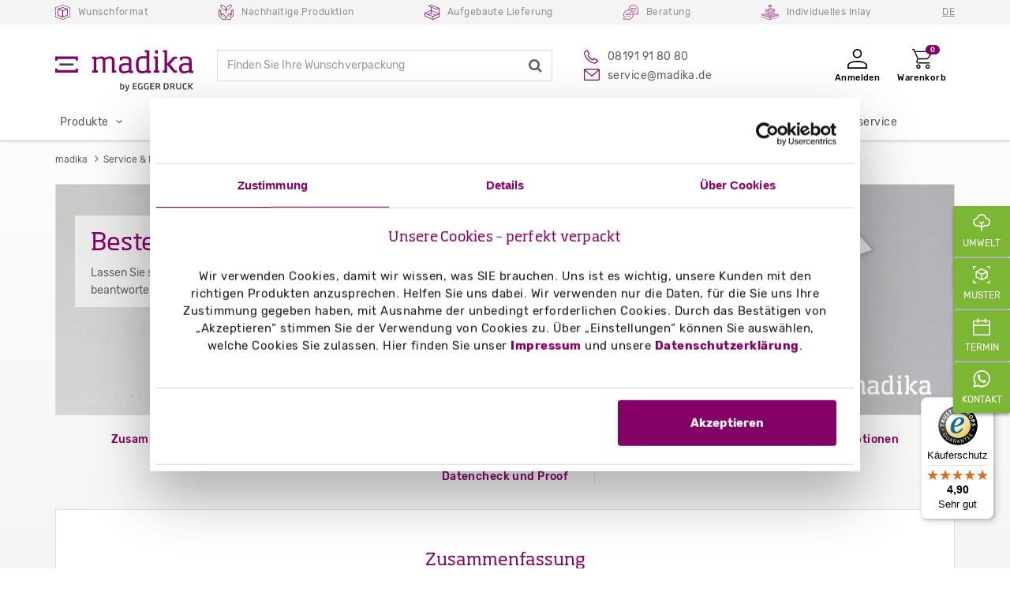

--- FILE ---
content_type: text/html; charset=UTF-8
request_url: https://www.madika.de/bestellprozess-und-drucksorten
body_size: 22139
content:

<!DOCTYPE html>
<html lang="de-de" data-env="production">
    <head>
        <meta charset="UTF-8" />

                    <link rel="preconnect" href="https://consent.cookiebot.com">
        
        <title>            Der Bestellprozess bei madika.de einfach erklärt!
    </title>
                        <link rel="stylesheet" href="https://cdn.madika.de/build/theme/base.9a49fbd3.css">
        <link rel="stylesheet" href="https://cdn.madika.de/build/theme/app.fe503796.css">

        
        
                                    <meta name="description" content="Unser Bestellprozess einfach und anschaulich erklärt. Geld sparen bei der Bestellung, wenn Sie mehrere Varianten eines Motivs drucken wollen!">
                    
                                            <link rel="alternate" href="https://www.madika.at/bestellprozess-und-drucksorten" hreflang="de-AT" />
            <link rel="alternate" href="https://www.madika.ch/bestellprozess-und-drucksorten" hreflang="de-CH" />
            <link rel="alternate" href="https://www.madika.de/bestellprozess-und-drucksorten" hreflang="x-default"/>
            <link rel="alternate" href="https://www.madika.de/bestellprozess-und-drucksorten" hreflang="de-DE"/>

                                                    
                            <link rel="canonical" href="https://www.madika.de/bestellprozess-und-drucksorten" />
                    
        <meta name="viewport" content="width=device-width,initial-scale=1,viewport-fit=cover">
        <meta name="theme-color" content="#830065">
        <link rel="icon" type="image/png" sizes="32x32" href="https://cdn.madika.de/assets/madika.de/img/favicon-32x32.png">
        <link rel="icon" type="image/png" sizes="16x16" href="https://cdn.madika.de/assets/madika.de/img/favicon-16x16.png">

        <meta name="google-site-verification" content="FVYx5vmTTiyEMle-FuWCdWyjIKPNi1en5RQ2GjFx-gw" />
        <meta name="google-site-verification" content="OOgrbacN2YcW9KOL-zXeOSZT_E9q5dX2AbT33syZq4E" />
        <meta name="google-site-verification" content="hqiq7dnw7lXbihx_kFu_rj5Kq8ER1Q7oNUhXCLsAZY8" />

        <script src="https://cdn.madika.de/build/theme/runtime.22177238.js"></script><script src="https://cdn.madika.de/build/theme/sentry.ff5071c5.js"></script>

                    <script id="Cookiebot" src="https://consent.cookiebot.com/uc.js" data-cbid="294cd023-49fa-4c80-ab66-f0af8e1962a6" data-blockingmode="auto" type="text/javascript"></script>
        
                        <script data-cookieconsent="ignore">
    window.dataLayer = window.dataLayer || [];
    function gtag() {
        dataLayer.push(arguments);
    }
    gtag("consent", "default", {
        ad_personalization: "denied",
        ad_storage: "denied",
        ad_user_data: "denied",
        analytics_storage: "denied",
        functionality_storage: "denied",
        personalization_storage: "denied",
        security_storage: "granted",
        wait_for_update: 500,
    });
    gtag("set", "ads_data_redaction", true);
    gtag("set", "url_passthrough", true);
</script>
<!-- Google Tag Manager -->
<script data-cookieconsent="ignore">
    (function(w,d,s,l,i){w[l]=w[l]||[];w[l].push({'gtm.start':
    new Date().getTime(),event:'gtm.js'});var f=d.getElementsByTagName(s)[0],
    j=d.createElement(s),dl=l!='dataLayer'?'&l='+l:'';j.async=true;j.src=
    'https://www.googletagmanager.com/gtm.js?id='+i+dl;f.parentNode.insertBefore(j,f);
    })(window,document,'script','dataLayer','GTM-MMCJG4');
</script>
<!-- End Google Tag Manager --> 
                <script src="https://challenges.cloudflare.com/turnstile/v0/api.js" defer data-cookieconsent="ignore"></script>

            </head>
    <body class="header-fixed background-white madika-rl-2018 " itemscope itemtype="http://schema.org/WebPage">
        <div id="overlay" class="overlay"></div>
        <div class="back-to-top hidden" data-back-to-top-overlay></div>
        <div class="wrapper background-white">
            <!--=== Header ===-->
                                                    
            <div data-navigation
                 data-route-path="/bestellprozess-und-drucksorten"
                 >
                

    

<header class="component_flyout-menu menu-active" data-menu-component>
    

            <div class="top-row container">
    <ul>
        <li><span><img alt="Wunschformat" src="https://cdn.madika.de/assets/madika.de/img/icons/free-format.svg" class="ma-header-icon"/>Wunschformat</span></li>
        <li><span><img alt="Nachhaltigkeit" src="https://cdn.madika.de/assets/madika.de/img/icons/sustainability.svg" class="ma-header-icon"/>Nachhaltige Produktion</span></li>
        <li><span><img alt="Aufgebaute Lieferung" src="https://cdn.madika.de/assets/madika.de/img/icons/build-up.svg" class="ma-header-icon"/>Aufgebaute Lieferung</span></li>
        <li><span><img alt="Beratung" src="https://cdn.madika.de/assets/madika.de/img/icons/speech-bubbles.svg" class="ma-header-icon"/>Beratung</span></li>
        <li><span><img alt="Individuelles Inlay" src="https://cdn.madika.de/assets/madika.de/img/icons/individual-inlay.svg" class="ma-header-icon"/>Individuelles Inlay</span></li>
        <li>
            <div class="ma-dropdown">
                <a class="dropdown-toggle" id="dropdownMenuButton" data-toggle="dropdown" aria-haspopup="true" aria-expanded="false">
                    DE
                </a>
                <div class="dropdown-menu" aria-labelledby="dropdownMenuButton">
                    <a class="dropdown-item active" href="https://www.madika.de/bestellprozess-und-drucksorten">Deutschland</a>
                    <a class="dropdown-item " href="https://www.madika.at/bestellprozess-und-drucksorten">Österreich</a>
                    <a class="dropdown-item " href="https://www.madika.ch/bestellprozess-und-drucksorten">Schweiz</a>
                </div>
            </div>
        </li>
    </ul>
</div>    <div class="header-row">
        <div class="mobile-menu-btn" data-menu-btn>
            <div></div>
            <div></div>
            <div></div>
        </div>
        <div class="container">
            <a href="/" class="logo">
                <img src="https://cdn.madika.de/assets/madika.de/img/madika-by-egger.svg" alt="madika.de">
            </a>

            <div class="header-search-container">
                <input class="form-control header-search" placeholder="Finden Sie Ihre Wunschverpackung">
                <i class="fa fa-times header-search-clear"></i>
                <i class="fa fa-search header-search-toggle"></i>

                <div class="header-search-result"></div>
            </div>

            <div class="header-contact-container">
                <a href="tel:+498191918080" class="contact phone">
                    <img class="icon" src="https://cdn.madika.de/assets/madika.de/img/header/icon-phone.svg" alt="Telefon Icon">
                    <div class="contact-label">08191 91 80 80</div>
                </a>
                <a href="mailto:service@madika.de" class="contact email">
                    <img class="icon" src="https://cdn.madika.de/assets/madika.de/img/header/icon-email.svg" alt="Email Icon">
                    <div class="contact-label">service@madika.de</div>
                </a>
            </div>

            <div class="action-btn-row">
                                    <a href="#" class="action-btn" id="mobile-search">
                        <img src="https://cdn.madika.de/assets/madika.de/img/header/search.svg" class="icon" alt="Suchen">
                    </a>
                                            <div class="ma-login-wrapper">
                            <div class="action-btn account show-login-popup">
                                <div class="inner-wrapper">
                                    <img class="icon" src="https://cdn.madika.de/assets/madika.de/img/header/icon-person.svg" alt="Anmelden">
                                    <span class="action-label">Anmelden</span>
                                </div>
                                <div class="login-popup " id="login-popup-container">
                                    <div class="login-container">
                                        <div class="close-login-popup">
                                            <img src="https://cdn.madika.de/assets/madika.de/img/header/close_menu_icon.svg" alt="Close">
                                        </div>
                                        <div class="login-head">Anmelden</div>
                                        <form method="post" action="/konto/login" class="login-form">
                                            <div class="email-input-wrapper">
                                                <div class="login-label">E-Mail</div>
                                                <input name="_username" type="text" class="ma-login-username" placeholder="">
                                            </div>
                                            <div class="password-input-wrapper">
                                                <div class="login-label">Passwort</div>
                                                <input type="password" id="headerLoginPassword" name="_password"/>
                                                <i class="fa fa-eye-slash" id="toggleHeaderLoginPassword"></i>
                                            </div>
                                            <button type="submit" class="btn-madika btn btn-primary btn-login">Login</button>
                                        </form>

                                        <a class="forgot-password" href="/konto/passwort-erinnerung">
                                            Passwort vergessen
                                        </a>

                                        <div class="new-account">
                                            <button class="create-account">
                                                <a href="/konto/registration">
                                                    Neuer Kunde? <span class="bold-text">Jetzt registrieren</span>
                                                </a>
                                            </button>
                                        </div>
                                    </div>
                                </div>
                            </div>
                        </div>
                    
                    <div class="ma-cart-wrapper">
                        <div class="action-btn show-cart-popup" data-href="/warenkorb">
                            <div class="cart-inner-wrapper">
                                <div class="shopping-cart-count">0</div>
                                <img class="icon" src="https://cdn.madika.de/assets/madika.de/img/header/icon-cart.svg"
                                     alt="Warenkorb">
                                <span class="action-label">Warenkorb</span>
                            </div>
                            <div class="cart-popup" id="cart-popup-container">
                                <div class="cart-count">
                                    <div class="cart-nodata-wrapper">Keine Produkte im Warenkorb</div>
                                    <div class="cart-loader-wrapper" style="display: none;"></div>
                                    <div class="close-cart-popup">
                                        <img src="https://cdn.madika.de/assets/madika.de/img/header/close_menu_icon.svg" alt="Close">
                                    </div>
                                </div>
                                <div class="order-summary-container">
                                    <div class="btn-container no-data-container">
                                        <a data-href="/warenkorb" class="btn btn-primary btn-madika btn-cart flyout-menu-navigate-link">Zum Warenkorb</a>
                                    </div>
                                </div>
                            </div>
                        </div>
                    </div>
                            </div>
        </div>
    </div>

    <nav class="main-menu" data-menu>
        <div class="close-mobile-menu" data-close-menu>
            <div></div>
            <div></div>
        </div>
        <div class="main-menu-separator"></div>
        <div class="container">
            <ul class="main-menu-items">
                <li class="signe"><a href="/"><img src="https://cdn.madika.de/assets/madika.de/img/madika-logo-lila-neu.svg" alt="Madika.de"></a></li>
                    
            <li>
                    <span class="mobile-submenu-label" data-mobile-toggle-submenu>Produkte</span>
        
                                 <a class="desktop" href="/sortiment" data-menu-item="1">Produkte</a>
    
        
                    <ul class="mobile-dropdown" data-mobile-dropdown>
            <li class="category-title"><a href="/sortiment">Produkte</a></li>
                                <li class="category-title has-siblings" data-mobile-toggle-submenu-siblings><span>Schachteln</span></li>    
        
        <li>            <a class="" href="/schachteln-bedrucken" >Schachteln</a>
    </li>

    
        <li>            <a class="top-seller" href="/adventskalender-auswahl" >Adventskalender</a>
    </li>

    
        <li>            <a class="" href="/karton-banderolen" >Banderolen</a>
    </li>

    
        <li>            <a class="" href="/beutelschachteln" >Beutelschachteln</a>
    </li>

    
        <li>            <a class="" href="/effektkarten" >Effektkarten</a>
    </li>

    
        <li>            <a class="top-seller" href="/faltschachteln-nach-mass" >Faltschachteln</a>
    </li>

    
        <li>            <a class="" href="/flachkartonhuellen-auswahl" >Flachkartonhüllen</a>
    </li>

    
        <li>            <a class="" href="/flaschenverpackungen" >Flaschenverpackungen</a>
    </li>

    
        <li>            <a class="top-seller" href="/hohlwandschachteln" >Hohlwandschachteln</a>
    </li>


        
        <li>            <a class="" href="/kartenhalter" >Kartenhalter</a>
    </li>

    
        <li>            <a class="" href="/kissenschachteln" >Kissenschachteln</a>
    </li>

    
        <li>            <a class="top-seller" href="/klappschachteln" >Klappschachteln</a>
    </li>

    
        <li>            <a class="" href="/magnetschachteln" >Magnetschachteln</a>
    </li>

    
        <li>            <a class="" href="/pralinenverpackungen" >Pralinenverpackung</a>
    </li>

    
        <li>            <a class="" href="/praesentationsverpackung-premium" >Präsentationsverpackung Premium</a>
    </li>

    
        <li>            <a class="" href="/praesentationsmappen" >Präsentationsmappen</a>
    </li>

    
        <li>            <a class="" href="/schiebeschachteln" >Schiebeschachteln</a>
    </li>


        
        <li>            <a class="" href="/karton-schuber-nach-mass" >Schuber</a>
    </li>

    
        <li>            <a class="" href="/steckmappen" >Steckmappen</a>
    </li>

    
        <li>            <a class="" href="/steckschachteln-nach-mass" >Steckschachteln nach Maß</a>
    </li>

    
        <li>            <a class="top-seller" href="/stuelpschachteln" >Stülpschachteln</a>
    </li>

    
        <li>            <a class="" href="/tragegriffschachteln" >Tragegriffschachteln</a>
    </li>

    
        <li>            <a class="" href="/versandkartons" >Versandkartons</a>
    </li>

    
        <li>            <a class="" href="/versandtaschen" >Versandtaschen</a>
    </li>

    
        <li>            <a class="" href="/zettelbox" >Zettelbox</a>
    </li>



            <li class="category-title has-siblings" data-mobile-toggle-submenu-siblings><span>Aufsteller und Displays</span></li>    
        
        <li>            <a class="" href="/aufsteller" >Aufsteller und Displays</a>
    </li>

    
        <li>            <a class="" href="/aufziehaufsteller-standard" >Aufzieh-Aufsteller</a>
    </li>

    
        <li>            <a class="" href="/bilderrahmen" >Bilderrahmen</a>
    </li>

    
        <li>            <a class="" href="/dachaufsteller" >Dach-Aufsteller</a>
    </li>

    
        <li>            <a class="" href="/dekowuerfel" >Dekowürfel</a>
    </li>

    
        <li>            <a class="" href="/dreikantaufsteller" >Dreikant-Aufsteller</a>
    </li>

    
        <li>            <a class="top-seller" href="/ellipsenaufsteller" >Ellipsen-Aufsteller</a>
    </li>

    
        <li>            <a class="" href="/ellipsensaeule-1,8-m" >Ellipsensäule 1,80 m</a>
    </li>

    
        <li>            <a class="" href="/flyerstaender-deckelstuetze" >Flyerständer</a>
    </li>


        
        <li>            <a class="" href="/leichtplakate" >Leichtplakate</a>
    </li>

    
        <li>            <a class="" href="/pyramidenaufsteller" >Pyramiden-Aufsteller</a>
    </li>

    
        <li>            <a class="top-seller" href="/spendenboxen-nach-mass" >Spendenbox</a>
    </li>

    
        <li>            <a class="" href="/thekenaufsteller" >Theken-Aufsteller</a>
    </li>

    
        <li>            <a class="" href="/thekendisplays-nach-mass" >Theken-Displays</a>
    </li>

    
        <li>            <a class="" href="/vierkantaufsteller" >Vierkant-Aufsteller</a>
    </li>

    
        <li>            <a class="" href="/zylinderaufsteller" >Zylinder-Aufsteller</a>
    </li>


        


            <li class="category-title has-siblings" data-mobile-toggle-submenu-siblings><span>Faltschachteln</span></li>    
        
<li>            <a class="mobile-show" href="/faltschachteln-nach-mass?boden=einstecklaschen" >Faltschachteln mit Einstecklaschen</a>
    </li>
<li>            <a class="mobile-show" href="/faltschachteln-nach-mass-einstecklaschen" >- Versetzte Einstecklaschen</a>
    </li>
<li>            <a class="mobile-show" href="/faltschachteln-nach-mass-gleichseitige-einstecklaschen" >- Gleichseitige Einstecklaschen</a>
    </li>
<li>            <a class="mobile-show" href="/faltschachteln-nach-mass-einstecklaschen-sichtfenster-aufhaengung" >- Mit Sichtfenster und Aufhängung</a>
    </li>
<li>            <a class="mobile-show" href="/faltschachteln-nach-mass-einstecklaschen-sichtfenster" >- Mit Sichtfenster</a>
    </li>
<li>            <a class="mobile-show" href="/faltschachteln-nach-mass-einstecklaschen-aufhaengung" >- Mit Aufhängung</a>
    </li>

<li>            <a class="mobile-show" href="/faltschachteln-nach-mass?boden=steckboden" >Faltschachteln mit Steckboden</a>
    </li>
<li>            <a class="mobile-show" href="/faltschachteln-nach-mass-steckboden" >- Ohne Sichtfenster</a>
    </li>
<li>            <a class="mobile-show" href="/faltschachteln-nach-mass-steckboden-sichtfenster" >- Mit Sichtfenster</a>
    </li>
<li>            <a class="mobile-show" href="/faltschachteln-nach-mass-steckboden-aufhaengung" >- Mit Aufhängung</a>
    </li>
<li>            <a class="mobile-show" href="/faltschachteln-nach-mass-steckboden-sichtfenster-aufhaengung" >- Mit Sichtfenster und Aufhängung</a>
    </li>

<li>            <a class="mobile-show" href="/faltschachteln-nach-mass?boden=automatikboden" >Faltschachteln mit Automatikboden</a>
    </li>
<li>            <a class="mobile-show" href="/faltschachteln-nach-mass-automatikboden" >- Ohne Sichtfenster</a>
    </li>
<li>            <a class="mobile-show" href="/faltschachteln-nach-mass-automatikboden-sichtfenster" >- Mit Sichtfenster</a>
    </li>
<li>            <a class="mobile-show" href="/faltschachteln-nach-mass-automatikboden-aufhaengung" >- Mit Aufhängung</a>
    </li>
<li>            <a class="mobile-show" href="/faltschachteln-nach-mass-automatikboden-sichtfenster-aufhaengung" >- Mit Sichtfenster und Aufhängung</a>
    </li>

<li>            <a class="mobile-show" href="/flaschenverpackungen" >Faltschachteln als Flaschenverpackung</a>
    </li>
<li>            <a class="mobile-show" href="/flaschenverpackungen-standard" >- Standard Flaschenverpackung</a>
    </li>
<li>            <a class="mobile-show" href="/flaschenverpackungen-premium" >- Premium Flaschenverpackung</a>
    </li>

    
        <li>            <a class="" href="/faltschachteln-nach-mass" >Faltschachteln</a>
    </li>



            <li class="category-title has-siblings" data-mobile-toggle-submenu-siblings><span>Adventskalender</span></li>    
        
        <li>            <span data-submit="L2FkdmVudHNrYWxlbmRlci1hdXN3YWhs" class="redir-link " >Adventskalender</span>
    </li>

    
        <li>            <a class="" href="/adventskalender-buch" >Adventskalender Buch</a>
    </li>

    
        <li>            <a class="" href="/adventskalender-standard" >Adventskalender Standard</a>
    </li>

    
        <li>            <a class="" href="/adventskalender-premium" >Adventskalender Premium</a>
    </li>

    
        <li>            <a class="" href="/adventskalender-xxl" >Adventskalender XXL</a>
    </li>

    
        <li>            <a class="" href="/adventskalender-haeuschen" >Adventskalender Häuschen</a>
    </li>

    
        <li>            <a class="" href="/adventskalender-mit-vier-schachteln" >Adventskalender mit vier Schachteln</a>
    </li>

    
        <li>            <a class="" href="/adventskalender-tannenbaum" >Adventskalender Tannenbaum</a>
    </li>

    
        <li>            <a class="" href="/adventskalender-pyramide" >Adventskalender Pyramide</a>
    </li>

    
        <li>            <a class="" href="/klapp-adventskalender-xs" >Klapp-Kalender XS</a>
    </li>

    
        <li>            <a class="" href="/klapp-adventskalender-mit-24-schachteln" >Klapp-Kalender mit 24 Schachteln</a>
    </li>

    
        <li>            <a class="" href="/tuerchen-adventskalender-mit-karton-inlay" >Türchen-Kalender mit Inlay</a>
    </li>


        
        <li>            <a class="" href="/lindt-mini-adventskalender-mit-vier-tuerchen" >Lindt Adventskalender mit 4 Türchen</a>
    </li>

    
        <li>            <a class="" href="/lindt-lindor-mini-klapp-adventskalender" >Lindt Mini Klapp Adventskalender</a>
    </li>

    
        <li>            <a class="" href="/lindt-lindor-tuerchen-adventskalender" >Lindt Lindor Türchen-Kalender</a>
    </li>

    
        <li>            <a class="" href="/lindt-tisch-adventskalender" >Lindt Tisch Adventskalender</a>
    </li>

    
        <li>            <a class="" href="/lindt-wand-adventskalender" >Lindt Wand Adventskalender</a>
    </li>

    
        <li>            <a class="" href="/lindt-wuerfel-adventskalender" >Lindt Würfel Adventskalender</a>
    </li>

    
        <li>            <a class="" href="/individueller-adventskalender" >Individueller Adventskalender</a>
    </li>


        


            <li class="category-title has-siblings" data-mobile-toggle-submenu-siblings><span>Transportverpackung</span></li>        
        <li>            <a class="" href="/transportverpackungen" >Transportverpackung</a>
    </li>

    
        <li>            <a class="" href="/versandkartons" >Versandkartons</a>
    </li>

    
        <li>            <a class="" href="/versandtaschen" >Versandtaschen</a>
    </li>


        

        


            <li class="category-title has-siblings" data-mobile-toggle-submenu-siblings><span>Mailings</span></li>    
        
        <li>            <a class="" href="/mailings" >Mailings</a>
    </li>

    
        <li>            <a class="" href="/mailing-mit-fenster" >Mailings mit Sichtfenster</a>
    </li>

    
        <li>            <a class="" href="/mailing-ohne-fenster" >Mailings ohne Fenster</a>
    </li>

    
        <li>            <span data-submit="L2VmZmVrdGthcnRlbg==" class="redir-link " >Effektkarten</span>
    </li>


        

        


            <li class="category-title has-siblings" data-mobile-toggle-submenu-siblings><span>Werbematerial</span></li>    
        
        <li>            <a class="" href="/gedrucktes-marketingmaterial-werbematerial" >Gedrucktes Marketingmaterial | Werbematerial</a>
    </li>

    
        <li>            <span data-submit="L2FkdmVudHNrYWxlbmRlci1hdXN3YWhs" class="redir-link " >Adventskalender</span>
    </li>

    
        <li>            <a class="" href="/effektkarten" >Effektkarten</a>
    </li>

    
        <li>            <a class="" href="/flaschenanhaenger" >Flaschenanhänger</a>
    </li>

    
        <li>            <a class="" href="/karten-nach-mass" >Flyer nach Maß</a>
    </li>

    
        <li>            <a class="" href="/kartenhalter-scheckkartenformat" >Kartenhalter</a>
    </li>

    
        <li>            <a class="" href="/klappkarten" >Klappkarten</a>
    </li>


        
        <li>            <span data-submit="L3ByYWVzZW50YXRpb25zbWFwcGVu" class="redir-link " >Präsentationsmappen</span>
    </li>

    
        <li>            <a class="" href="/teleskopkarten" >Teleskopkarten</a>
    </li>

    
        <li>            <a class="" href="/tischaufsteller" >Tisch-Aufsteller</a>
    </li>

    
        <li>            <a class="" href="/flachkartonhuellen" >Werbebriefhüllen</a>
    </li>

    
        <li>            <a class="" href="/zettelbox" >Zettelbox</a>
    </li>

    
        <li>            <a class="" href="/ziehkarten-din-lang" >Ziehkarten</a>
    </li>


        


            <li class="category-title has-siblings" data-mobile-toggle-submenu-siblings><span>Zubehör</span></li>    
        
        <li>            <a class="" href="/zubehoer" >Zubehör</a>
    </li>

    
        <li>            <a class="top-seller" href="/etiketten-auf-rolle" >Etiketten auf Rolle</a>
    </li>

    
        <li>            <a class="" href="/karten-nach-mass" >Karten nach Maß</a>
    </li>

    
        <li>            <a class="" href="/klebepunkte-transparent" >Klebepunkte</a>
    </li>

    
        <li>            <a class="" href="/packpapier-bogen" >Packpapier</a>
    </li>

    
        <li>            <a class="" href="/produkt-und-flaschenanhaenger" >Produkt- & Flaschenanhänger</a>
    </li>

    
        <li>            <a class="" href="/seidenpapier-farbig" >Seidenpapier</a>
    </li>

    
        <li>            <a class="" href="/sizzle-pak-farbig" >Sizzle Pak</a>
    </li>


        

        




    </ul>
            </li>

            <li>
                    <span class="mobile-submenu-label" data-mobile-toggle-submenu>Transportverpackungen</span>
        
                                 <a class="desktop" href="/transportverpackungen" data-menu-item="155">Transportverpackungen</a>
    
        
                    <ul class="mobile-dropdown" data-mobile-dropdown>
            <li class="category-title"><a href="/transportverpackungen">Transportverpackungen</a></li>
                                <li class="category-title has-siblings" data-mobile-toggle-submenu-siblings><span>Versandkartons</span></li>    
        
        <li>            <span data-submit="L3ZlcnNhbmRrYXJ0b25z" class="redir-link " >Versandkartons</span>
    </li>

    
        <li>            <span data-submit="L3ZlcnNhbmRrYXJ0b25zLW5hY2gtbWFzcw==" class="redir-link " >Versandkartons im Wunschformat</span>
    </li>

    
        <li>            <span data-submit="L3ZlcnNhbmRrYXJ0b25zP2Zvcm1hdD1kaW4tYTQ=" class="redir-link " >Versandkartons in Standardformaten</span>
    </li>


        

        


            <li class="category-title has-siblings" data-mobile-toggle-submenu-siblings><span>Versandtaschen</span></li>    
        
        <li>            <span data-submit="L3ZlcnNhbmR0YXNjaGVu" class="redir-link " >Versandtaschen</span>
    </li>

    
        <li>            <span data-submit="L3ZlcnNhbmR0YXNjaGVu" class="redir-link " >Versandtaschen</span>
    </li>


        


            <li class="category-title has-siblings" data-mobile-toggle-submenu-siblings><span>Zubehör</span></li>    
        
        <li>            <span data-submit="L3p1YmVob2Vy" class="redir-link " >Zubehör</span>
    </li>

    
        <li>            <span data-submit="L2V0aWtldHRlbi1hdWYtcm9sbGU=" class="redir-link " >Etiketten auf Rolle</span>
    </li>

    
        <li>            <span data-submit="L2thcnRlbi1uYWNoLW1hc3M=" class="redir-link " >Karten nach Maß</span>
    </li>

    
        <li>            <span data-submit="L2tsZWJlcHVua3RlLXRyYW5zcGFyZW50" class="redir-link " >Klebepunkte</span>
    </li>

    
        <li>            <span data-submit="L3BhY2twYXBpZXItYm9nZW4=" class="redir-link " >Packpapier</span>
    </li>

    
        <li>            <span data-submit="L3Byb2R1a3QtdW5kLWZsYXNjaGVuYW5oYWVuZ2Vy" class="redir-link " >Produkt- und Flaschenanhänger</span>
    </li>

    
        <li>            <span data-submit="L3NlaWRlbnBhcGllci1mYXJiaWc=" class="redir-link " >Seidenpapier</span>
    </li>

    
        <li>            <span data-submit="L3NpenpsZS1wYWstZmFyYmln" class="redir-link " >Sizzle Pak</span>
    </li>


        

        




    </ul>
            </li>

            <li>
                    <span class="mobile-submenu-label" data-mobile-toggle-submenu>Branchen & Themen</span>
        
                                 <a class="desktop" href="/themen-und-branchen" data-menu-item="198">Branchen & Themen</a>
    
        
                    <ul class="mobile-dropdown" data-mobile-dropdown>
            <li class="category-title"><a href="/themen-und-branchen">Branchen & Themen</a></li>
                                <li class="category-title has-siblings" data-mobile-toggle-submenu-siblings><span>Praxisbeispiele</span></li>    
        
        <li>            <a class="" href="/praxisbeispiele" >Praxisbeispiele</a>
    </li>

    
        <li>            <a class="tip-badge" href="/adventskalender-auswahl" >Bedruckbare Adventskalender</a>
    </li>

    
        <li>            <a class="" href="/cbd-verpackungen?m=1" >CBD-Verpackungen</a>
    </li>

    
        <li>            <a class="" href="/designverpackungen" >Designverpackungen</a>
    </li>

    
        <li>            <a class="" href="/e-commerce-verpackung" >E-Commerce Verpackungen</a>
    </li>

    
        <li>            <a class="" href="/elektronikverpackung" >Elektronikverpackung</a>
    </li>

    
        <li>            <a class="" href="/fanboxen" >Fanboxen</a>
    </li>

    
        <li>            <a class="" href="/flaschenverpackungen" >Flaschenverpackungen</a>
    </li>

    
        <li>            <a class="" href="/geschenkverpackungen" >Geschenke verpacken</a>
    </li>

    
        <li>            <a class="" href="/graspapier-verpackungen" >Graspapierverpackungen</a>
    </li>

    
        <li>            <a class="" href="/gutscheinverpackungen" >Gutscheine verpacken</a>
    </li>

    
        <li>            <a class="tip-badge" href="/individuelle-verpackungen?m=1" >Individuelle Verpackungen</a>
    </li>

    
        <li>            <a class="" href="/karton-nach-mass?m=1" >Karton nach Maß</a>
    </li>


        
        <li>            <a class="" href="/kerzenverpackungen?m=1" >Kerzenverpackungen</a>
    </li>

    
        <li>            <a class="tip-badge" href="/kosmetikverpackungen?m=1" >Kosmetikverpackungen</a>
    </li>

    
        <li>            <a class="" href="/mailingverpackungen" >Mailingverpackungen</a>
    </li>

    
        <li>            <a class="" href="/nachhaltige-verpackungen" >Nachhaltige Verpackungen</a>
    </li>

    
        <li>            <a class="" href="/naturkartonverpackungen" >Naturkartonverpackungen</a>
    </li>

    
        <li>            <a class="" href="/oel-verpackungen" >Ölverpackungen</a>
    </li>

    
        <li>            <a class="" href="/onboarding-boxen?m=1" >Onboarding Boxen</a>
    </li>

    
        <li>            <a class="" href="/osterverpackungen" >Osterverpackungen</a>
    </li>

    
        <li>            <a class="" href="/parfum-verpackungen" >Parfüm-Verpackungen</a>
    </li>

    
        <li>            <a class="" href="/pharmaverpackungen" >Pharmaverpackungen</a>
    </li>

    
        <li>            <a class="" href="/pralinenschachteln" >Pralinenschachteln</a>
    </li>

    
        <li>            <a class="" href="/praesentationsverpackungen" >Präsentationsverpackungen</a>
    </li>

    
        <li>            <a class="tip-badge" href="/produktverpackungen?m=1" >Produktverpackungen</a>
    </li>


        
        <li>            <a class="" href="/schokoladenverpackungen" >Schokoladenverpackungen</a>
    </li>

    
        <li>            <a class="" href="/schmuckverpackungen" >Schmuckverpackungen</a>
    </li>

    
        <li>            <a class="" href="/schwarze-verpackungen" >Schwarze Verpackungen</a>
    </li>

    
        <li>            <a class="" href="/schluessel-verpackungen" >Schlüssel Verpackungen</a>
    </li>

    
        <li>            <a class="" href="/seifenverpackung" >Seifenverpackungen</a>
    </li>

    
        <li>            <a class="" href="/spielzeugverpackung" >Spielzeugverpackungen</a>
    </li>

    
        <li>            <a class="" href="/stifte-verpackung" >Stifte Verpackungen</a>
    </li>

    
        <li>            <a class="" href="/tee-verpackungen" >Teeverpackungen</a>
    </li>

    
        <li>            <a class="" href="/textilverpackungen?m=1" >Textilverpackungen</a>
    </li>

    
        <li>            <a class="" href="/umweltverpackungen-gmund-used" >Umweltverpackung Gmund Used</a>
    </li>

    
        <li>            <a class="" href="/weihnachtsverpackungen" >Weihnachtsverpackungen</a>
    </li>



            <li class="category-title has-siblings" data-mobile-toggle-submenu-siblings><span>Erfolgsstories</span></li>    
        
        <li>            <a class="" href="/erfolgsstories" >Erfolgsstories</a>
    </li>

    
        <li>            <a class="" href="/jacks-beauty-line" >JACKS beauty line</a>
    </li>

    
        <li>            <a class="" href="/faltschachteln-fuer-naturseifen" >Thoma Naturseifen</a>
    </li>

    
        <li>            <a class="" href="/graskarton-kosmetikverpackungen" >Micaraa Naturkosmetik</a>
    </li>

    
        <li>            <a class="" href="/beutelschachteln-wlkmndys" >We like Mondays</a>
    </li>

    
        <li>            <a class="" href="/gutes-verpackungsdesign" >Interview: Gutes Verpackungsdesign</a>
    </li>


        
        <li>            <a class="" href="/werte-verpacken" >Werte verpacken für WORTH°IT</a>
    </li>

    
        <li>            <a class="" href="/tragegriffschachteln-antenne-bayern" >ANTENNE BAYERN GROUP</a>
    </li>

    
        <li>            <a class="" href="/hej-candles-erfolgsstory" >hej candles</a>
    </li>

    
        <li>            <a class="" href="/cultcarcolors-erfolgsstory" >Cult Car Colors</a>
    </li>

    
        <li>            <a class="" href="/pakka-ag" >Nachhaltiger Genuss mit Pakka</a>
    </li>


        




    </ul>
            </li>

            <li>
                    <span class="mobile-submenu-label" data-mobile-toggle-submenu>Service & Hilfe</span>
        
                                 <a class="desktop" href="/service-und-hilfe" data-menu-item="263">Service & Hilfe</a>
    
        
                    <ul class="mobile-dropdown" data-mobile-dropdown>
            <li class="category-title"><a href="/service-und-hilfe">Service & Hilfe</a></li>
                                <li class="category-title has-siblings" data-mobile-toggle-submenu-siblings><span>Bestellung</span></li>    
        
        <li>            <a class="" href="/bestellung-bei-madika" >Bestellung</a>
    </li>

    
        <li>            <a class="" href="/content/bestellablauf" >Bestellablauf</a>
    </li>

    
        <li>            <a class="" href="/content/bezahlung" >Bezahlung</a>
    </li>

    
        <li>            <a class="" href="/nachdruck-auf-madika" >Nachdruck</a>
    </li>

    
        <li>            <span data-submit="L2hhZXVmaWctZ2VzdGVsbHRlLWZyYWdlbg==" class="redir-link " >Häufig gestellte Fragen</span>
    </li>

    
        <li>            <span data-submit="L2NvbnRlbnQvbGVpc3R1bmdlbg==" class="redir-link " >Leistungen</span>
    </li>


        
        <li>            <a class="" href="/muster-anfordern" >Musterbestellung</a>
    </li>

    
        <li>            <a class="" href="/content/reklamation" >Reklamation</a>
    </li>

    
        <li>            <a class="" href="/schachtel-suche" >Schachtelsuche</a>
    </li>

    
        <li>            <span data-submit="L2NvbnRlbnQvdmVyc2FuZGluZm9z" class="redir-link " >Versandinfos</span>
    </li>


        
<li class="category-title consulting-resp-title">
    <span><a href="/kontakt" class="no-border">Persönliche Beratung</a></span>
</li>


            <li class="category-title has-siblings" data-mobile-toggle-submenu-siblings><span>Zusatzoptionen</span></li>    
        
        <li>            <a class="" href="/zusatzoptionen" >Zusatzoptionen</a>
    </li>

    
        <li>            <a class="" href="/download" >Downloads</a>
    </li>

    
        <li>            <a class="" href="/individuelle-inlays" >Individuelles Inlay</a>
    </li>

    
        <li>            <a class="" href="/konfektionierung" >Konfektionierung</a>
    </li>

    
        <li>            <span data-submit="L21hZGlrYS1saWVmZXJ0LW1laHI=" class="redir-link " >Aufgebaute Lieferung</span>
    </li>

    
        <li>            <span data-submit="L2NvbnRlbnQvbXVzdGVydmVyc2FuZA==" class="redir-link " >Musterversand</span>
    </li>


        
        <li>            <a class="" href="/unsere-papiersorten" >Papiersorten</a>
    </li>

    
        <li>            <a class="" href="/bedruckung" >Bedruckung</a>
    </li>

    
        <li>            <a class="" href="/pantone-farben" >Sonderfarben</a>
    </li>

    
        <li>            <span data-submit="L3ZlcmVkZWx1bmdlbg==" class="redir-link " >Veredelungsformen</span>
    </li>

    
        <li>            <span data-submit="L3dhcy1pc3QtYW5kcnVjaw==" class="redir-link " >Bedrucktes Muster / Andruck</span>
    </li>


        
<li class="category-title consulting-resp-title">
    <span><a href="/kontakt" class="no-border">Persönliche Beratung</a></span>
</li>


            <li class="category-title has-siblings" data-mobile-toggle-submenu-siblings><span>Druckdaten</span></li>    
        
        <li>            <a class="" href="/druckdaten" >Druckdaten</a>
    </li>

    
        <li>            <a class="" href="/content/basis-und-premiumcheck" >Datencheck</a>
    </li>

    
        <li>            <a class="" href="/content/druckdatenerstellung" >Druckdatenerstellung</a>
    </li>

    
        <li>            <span data-submit="L2NvbnRlbnQvZHJ1Y2tkYXRlbi1zZXJ2aWNl" class="redir-link " >Druckdaten-Service</span>
    </li>

    
        <li>            <a class="" href="/content/proof" >Proof</a>
    </li>


        

        
<li class="category-title consulting-resp-title">
    <span><a href="/kontakt" class="no-border">Persönliche Beratung</a></span>
</li>




    </ul>
            </li>

            <li>
                    <span class="mobile-submenu-label" data-mobile-toggle-submenu>Musterbestellung</span>
        
                                 <a class="desktop" href="/muster-anfordern?" data-menu-item="315">Musterbestellung</a>
    
        
                    <ul class="mobile-dropdown" data-mobile-dropdown>
            <li class="category-title"><a href="/muster-anfordern?">Musterbestellung</a></li>
                                <li class="category-title has-siblings" data-mobile-toggle-submenu-siblings><span>Individuelles Schachtelmuster</span></li>    
        
        <li>            <a class="" href="/muster-anfordern?" >Individuelles Schachtelmuster</a>
    </li>

    
        <li>            <span data-submit="L211c3Rlci1hbmZvcmRlcm4/" class="redir-link bold-text" >Alle Muster</span>
    </li>

    
        <li>            <span data-submit="L211c3Rlci1hbmZvcmRlcm4/cHJvZHVjdD01MSZncm91cD0mc2l6ZT01NDkmdHlwZT1tYWRpa2EmbWF0ZXJpYWw9d2hpdGUmY29tbWVudD0=" class="redir-link " >Adventskalender</span>
    </li>

    
        <li>            <span data-submit="L211c3Rlci1hbmZvcmRlcm4/cHJvZHVjdD0yOSZncm91cD0xMjUmc2l6ZT0yNDQmdHlwZT1tYWRpa2EmbWF0ZXJpYWw9d2hpdGUmY29tbWVudD0mZmxleFNpemVBPTE1JmZsZXhTaXplQj04JmZsZXhTaXplSD0yNQ==" class="redir-link " >Banderolen</span>
    </li>

    
        <li>            <span data-submit="L211c3Rlci1hbmZvcmRlcm4/cHJvZHVjdD0xOCZncm91cD0xNCZzaXplPTI0JnR5cGU9bWFkaWthJm1hdGVyaWFsPXdoaXRlJmNvbW1lbnQ9Jmhhc0ZsYXRJbmxheT0w" class="redir-link " >Beutelschachteln</span>
    </li>

    
        <li>            <span data-submit="L211c3Rlci1hbmZvcmRlcm4/cHJvZHVjdD0xMiZncm91cD0xMSZzaXplPTYzNSZ0eXBlPW1hZGlrYSZtYXRlcmlhbD13aGl0ZSZjb21tZW50PSZmbGV4U2l6ZUE9MTUmZmxleFNpemVCPTEwJmZsZXhTaXplSD0yNSZoYXNGbGF0SW5sYXk9MA==" class="redir-link " >Faltschachteln</span>
    </li>

    
        <li>            <span data-submit="L211c3Rlci1hbmZvcmRlcm4/cHJvZHVjdD0zMyZncm91cD0mc2l6ZT0zMTEmdHlwZT1tYWRpa2EmbWF0ZXJpYWw9d2hpdGUmY29tbWVudD0mZmxleFNpemVBPTUwJmZsZXhTaXplSD01MA==" class="redir-link " >Flachkartonhüllen</span>
    </li>

    
        <li>            <span data-submit="L211c3Rlci1hbmZvcmRlcm4/cHJvZHVjdD0zNiZncm91cD0mc2l6ZT0zNTImdHlwZT1tYWRpa2EmbWF0ZXJpYWw9d2hpdGUmY29tbWVudD0mZmxleFNpemVBPTUwJmZsZXhTaXplSD01MA==" class="redir-link " >Flachkartonhülle Steck.</span>
    </li>

    
        <li>            <span data-submit="L211c3Rlci1hbmZvcmRlcm4/cHJvZHVjdD00MiZncm91cD0xMjgmc2l6ZT02MDAmdHlwZT1tYWRpa2EmbWF0ZXJpYWw9d2hpdGUmY29tbWVudD0mZmxleFNpemVBPTU1JmZsZXhTaXplQj01NSZmbGV4U2l6ZUg9OTAmZmxleFNpemVSPTEw" class="redir-link " >Flaschenverpackung Premium</span>
    </li>

    
        <li>            <span data-submit="L211c3Rlci1hbmZvcmRlcm4/cHJvZHVjdD00MSZncm91cD0mc2l6ZT00NDAmdHlwZT1tYWRpa2EmbWF0ZXJpYWw9d2hpdGUmY29tbWVudD0=" class="redir-link " >Flaschenverpackung Standard</span>
    </li>


        
        <li>            <span data-submit="L211c3Rlci1hbmZvcmRlcm4/cHJvZHVjdD02Jmdyb3VwPSZzaXplPTYmdHlwZT1tYWRpa2EmbWF0ZXJpYWw9d2hpdGUmY29tbWVudD0=" class="redir-link " >Kissenschachteln</span>
    </li>

    
        <li>            <span data-submit="L211c3Rlci1hbmZvcmRlcm4/cHJvZHVjdD03Jmdyb3VwPTM3JnNpemU9MzM3JnR5cGU9bWFkaWthJm1hdGVyaWFsPXdoaXRlJmNvbW1lbnQ9JmJ1aWxkVXA9MCZoYXNGbGF0SW5sYXk9MA==" class="redir-link " >Klappschachteln gekrempelt</span>
    </li>

    
        <li>            <span data-submit="L211c3Rlci1hbmZvcmRlcm4/cHJvZHVjdD01Jmdyb3VwPTYmc2l6ZT0yNjUmdHlwZT1tYWRpa2EmbWF0ZXJpYWw9d2hpdGUmY29tbWVudD0maGFzRmxhdElubGF5PTA=" class="redir-link " >Klappschachteln Hohlwand</span>
    </li>

    
        <li>            <span data-submit="L211c3Rlci1hbmZvcmRlcm4/cHJvZHVjdD0zMiZncm91cD03MyZzaXplPTMwOCZ0eXBlPW1hZGlrYSZtYXRlcmlhbD13aGl0ZSZjb21tZW50PSZoYXNGbGF0SW5sYXk9MA==" class="redir-link " >Magnetschachteln</span>
    </li>

    
        <li>            <span data-submit="L211c3Rlci1hbmZvcmRlcm4/cHJvZHVjdD01NiZncm91cD0xMjImc2l6ZT01NjImdHlwZT1tYWRpa2EmbWF0ZXJpYWw9d2hpdGUmY29tbWVudD0=" class="redir-link " >Pralinenschachteln</span>
    </li>

    
        <li>            <span data-submit="aHR0cHM6Ly93d3cubWFkaWthLmRlL211c3Rlci1hbmZvcmRlcm4/cHJvZHVjdD04NyZncm91cD1mbGV4JnNpemU9JnR5cGU9bWFkaWthJm1hdGVyaWFsPXdoaXRlJmNvbW1lbnQ9JnF1YW50aXR5PTEmY29udGFjdD0mZmxleFNpemVBPTE1JmZsZXhTaXplQj0yNSZmbGV4U2l6ZUg9MCZmb3JtYXRUeXBlPWhvY2hmb3JtYXQ=" class="redir-link " >Präsentationsmappe geklebt</span>
    </li>

    
        <li>            <span data-submit="L211c3Rlci1hbmZvcmRlcm4/cHJvZHVjdD01MyZncm91cD0mc2l6ZT01NTkmdHlwZT1tYWRpa2EmbWF0ZXJpYWw9d2hpdGUmY29tbWVudD0maGFzRmxhdElubGF5PTA=" class="redir-link " >Präsentationsverpackung</span>
    </li>

    
        <li>            <span data-submit="L211c3Rlci1hbmZvcmRlcm4/cHJvZHVjdD0yOCZncm91cD02OCZzaXplPTM5NCZ0eXBlPW1hZGlrYSZtYXRlcmlhbD13aGl0ZSZjb21tZW50PSZoYXNGbGF0SW5sYXk9MA==" class="redir-link " >Schiebeschachtel gekrempelt geschlossen</span>
    </li>


        
        <li>            <span data-submit="L211c3Rlci1hbmZvcmRlcm4/cHJvZHVjdD05Jmdyb3VwPTMxJnNpemU9MzY5JnR5cGU9bWFkaWthJm1hdGVyaWFsPXdoaXRlJmNvbW1lbnQ9Jmhhc0ZsYXRJbmxheT0w" class="redir-link " >Schiebeschachtel Hohlwand gesch.</span>
    </li>

    
        <li>            <span data-submit="L211c3Rlci1hbmZvcmRlcm4/cHJvZHVjdD04Jmdyb3VwPTYwJnNpemU9Mzc3JnR5cGU9bWFkaWthJm1hdGVyaWFsPXdoaXRlJmNvbW1lbnQ9Jmhhc0ZsYXRJbmxheT0w" class="redir-link " >Schiebeschachtel Hohlwand offen</span>
    </li>

    
        <li>            <span data-submit="L211c3Rlci1hbmZvcmRlcm4/cHJvZHVjdD0zMSZncm91cD0mc2l6ZT0yNTgmdHlwZT1tYWRpa2EmbWF0ZXJpYWw9d2hpdGUmY29tbWVudD0mZmxleFNpemVBPTYwJmZsZXhTaXplQj0xNSZmbGV4U2l6ZUg9NDA=" class="redir-link " >Schuber</span>
    </li>

    
        <li>            <span data-submit="L211c3Rlci1hbmZvcmRlcm4/cHJvZHVjdD0zOCZncm91cD05MyZzaXplPTQxNyZ0eXBlPW1hZGlrYSZtYXRlcmlhbD13aGl0ZSZjb21tZW50PQ==" class="redir-link " >Steckmappen</span>
    </li>

    
        <li>            <span data-submit="L211c3Rlci1hbmZvcmRlcm4/cHJvZHVjdD01NSZncm91cD0mc2l6ZT01NjEmdHlwZT1tYWRpa2EmbWF0ZXJpYWw9d2hpdGUmY29tbWVudD0mZmxleFNpemVBPTUwJmZsZXhTaXplQj01MCZmbGV4U2l6ZUg9MTU=" class="redir-link " >Steckschachteln</span>
    </li>

    
        <li>            <span data-submit="L211c3Rlci1hbmZvcmRlcm4/cHJvZHVjdD0xOSZncm91cD0yNSZzaXplPTM4NSZ0eXBlPW1hZGlrYSZtYXRlcmlhbD13aGl0ZSZjb21tZW50PSZidWlsZFVwPTAmaGFzRmxhdElubGF5PTA=" class="redir-link " >Stülpschachteln gekrempelt</span>
    </li>

    
        <li>            <span data-submit="L211c3Rlci1hbmZvcmRlcm4/cHJvZHVjdD0xMCZncm91cD01MSZzaXplPTI3NiZ0eXBlPW1hZGlrYSZtYXRlcmlhbD13aGl0ZSZjb21tZW50PSZoYXNGbGF0SW5sYXk9MA==" class="redir-link " >Stülpschachteln Hohlwand</span>
    </li>

    
        <li>            <span data-submit="L211c3Rlci1hbmZvcmRlcm4/cHJvZHVjdD0xMSZncm91cD00MCZzaXplPTExOCZ0eXBlPW1hZGlrYSZtYXRlcmlhbD13aGl0ZSZjb21tZW50PSZoYXNGbGF0SW5sYXk9MA==" class="redir-link " >Tragegriffschachtel</span>
    </li>

    
        <li>            <span data-submit="L211c3Rlci1hbmZvcmRlcm4/cHJvZHVjdD03OSZncm91cD0mc2l6ZT02NjImdHlwZT1tYWRpa2EmbWF0ZXJpYWw9d2hpdGUmY29tbWVudD0mcXVhbnRpdHk9MSZjb250YWN0PQ==" class="redir-link " >Zettelbox</span>
    </li>



            <li class="category-title has-siblings" data-mobile-toggle-submenu-siblings><span>Adventskalender</span></li>        
        <li>            <span data-submit="L211c3Rlci1hbmZvcmRlcm4/" class="redir-link " >Adventskalender</span>
    </li>

    
        <li>            <span data-submit="L211c3Rlci1hbmZvcmRlcm4/cHJvZHVjdD01MSZncm91cD0mc2l6ZT01NDkmdHlwZT1tYWRpa2EmbWF0ZXJpYWw9d2hpdGUmY29tbWVudD0=" class="redir-link " >Adventskalender Buch</span>
    </li>

    
        <li>            <span data-submit="L211c3Rlci1hbmZvcmRlcm4/cHJvZHVjdD02MyZncm91cD0xMjcmc2l6ZT01OTgmdHlwZT1tYWRpa2EmbWF0ZXJpYWw9d2hpdGUmY29tbWVudD0=" class="redir-link " >Adventskalender Premium</span>
    </li>

    
        <li>            <span data-submit="L211c3Rlci1hbmZvcmRlcm4/cHJvZHVjdD01MCZncm91cD0mc2l6ZT01NDcmdHlwZT1tYWRpa2EmbWF0ZXJpYWw9d2hpdGUmY29tbWVudD0=" class="redir-link " >Adventskalender Standard</span>
    </li>

    
        <li>            <span data-submit="L211c3Rlci1hbmZvcmRlcm4/cHJvZHVjdD01NyZncm91cD0mc2l6ZT01ODAmdHlwZT1tYWRpa2EmbWF0ZXJpYWw9d2hpdGUmY29tbWVudD0=" class="redir-link " >Adventskalender XXL</span>
    </li>

    
        <li>            <a class="" href="/muster-anfordern?product=69&amp;group=&amp;size=622&amp;type=madika&amp;material=white&amp;comment=" >Adventskalender Türchen</a>
    </li>


        
        <li>            <span data-submit="L211c3Rlci1hbmZvcmRlcm4/cHJvZHVjdD03NSZncm91cD0mc2l6ZT02MzMmdHlwZT1tYWRpa2EmbWF0ZXJpYWw9d2hpdGUmY29tbWVudD0=" class="redir-link " >Klapp-Adventskalender  24 Schachteln</span>
    </li>

    
        <li>            <a class="" href="/muster-anfordern?product=72&amp;group=&amp;size=626&amp;type=madika&amp;material=white&amp;comment=" >Klapp-Adventskalender  XS</a>
    </li>

    
        <li>            <span data-submit="L211c3Rlci1hbmZvcmRlcm4/cHJvZHVjdD03MyZncm91cD0mc2l6ZT02MjcmdHlwZT1tYWRpa2EmbWF0ZXJpYWw9d2hpdGUmY29tbWVudD0=" class="redir-link " >Lindt Mini Klapp Adventskalender</span>
    </li>

    
        <li>            <span data-submit="L211c3Rlci1hbmZvcmRlcm4/cHJvZHVjdD03MSZncm91cD0mc2l6ZT02MjUmdHlwZT1tYWRpa2EmbWF0ZXJpYWw9d2hpdGUmY29tbWVudD0=" class="redir-link " >Lindt Türchen Adventskalender</span>
    </li>

    
        <li>            <a class="" href="/muster-anfordern?product=78&amp;group=&amp;size=641&amp;type=white&amp;material=white&amp;comment=" >Lindt Kalender mit 4 Türchen</a>
    </li>


        


            <li class="category-title has-siblings" data-mobile-toggle-submenu-siblings><span>Aufsteller</span></li>    
        
        <li>            <a class="" href="/muster-anfordern?" >Aufsteller</a>
    </li>

    
        <li>            <a class="" href="/muster-anfordern?product=24&amp;group=&amp;size=166&amp;type=madika&amp;material=white&amp;comment=" >Aufziehaufsteller</a>
    </li>

    
        <li>            <a class="" href="/muster-anfordern?product=21&amp;group=43&amp;size=134&amp;type=madika&amp;material=white&amp;comment=" >Bilderrahmen</a>
    </li>

    
        <li>            <span data-submit="L211c3Rlci1hbmZvcmRlcm4/cHJvZHVjdD0xNyZncm91cD00NSZzaXplPTE0NCZ0eXBlPW1hZGlrYSZtYXRlcmlhbD13aGl0ZSZjb21tZW50PQ==" class="redir-link " >Dachaufsteller</span>
    </li>

    
        <li>            <span data-submit="L211c3Rlci1hbmZvcmRlcm4/cHJvZHVjdD0yMCZncm91cD0mc2l6ZT02OCZ0eXBlPW1hZGlrYSZtYXRlcmlhbD13aGl0ZSZjb21tZW50PQ==" class="redir-link " >Dekowürfel</span>
    </li>

    
        <li>            <span data-submit="L211c3Rlci1hbmZvcmRlcm4/cHJvZHVjdD0xNCZncm91cD0mc2l6ZT0xMjcmdHlwZT1tYWRpa2EmbWF0ZXJpYWw9d2hpdGUmY29tbWVudD0=" class="redir-link " >Dreikant-Aufsteller</span>
    </li>

    
        <li>            <span data-submit="L211c3Rlci1hbmZvcmRlcm4/cHJvZHVjdD0yMiZncm91cD0mc2l6ZT0xNjAmdHlwZT1tYWRpa2EmbWF0ZXJpYWw9d2hpdGUmY29tbWVudD0=" class="redir-link " >Ellipsenaufsteller</span>
    </li>

    
        <li>            <span data-submit="L211c3Rlci1hbmZvcmRlcm4/cHJvZHVjdD05MCZncm91cD0mc2l6ZT02NjMmdHlwZT1tYWRpa2EmbWF0ZXJpYWw9d2hpdGUmY29tbWVudD0mcXVhbnRpdHk9MSZjb250YWN0PQ==" class="redir-link " >Ellipsensäule 1,80 m</span>
    </li>

    
        <li>            <span data-submit="L211c3Rlci1hbmZvcmRlcm4/cHJvZHVjdD0yNSZncm91cD0mc2l6ZT0xNjcmdHlwZT1tYWRpa2EmbWF0ZXJpYWw9d2hpdGUmY29tbWVudD0=" class="redir-link " >Flyerständer</span>
    </li>


        
        <li>            <a class="" href="/muster-anfordern?product=23&amp;group=&amp;size=163&amp;type=madika&amp;material=white&amp;comment=" >Leichtplakate</a>
    </li>

    
        <li>            <a class="" href="/muster-anfordern?product=13&amp;group=&amp;size=17&amp;type=madika&amp;material=white&amp;comment=" >Pyramiden-Aufsteller</a>
    </li>

    
        <li>            <span data-submit="L211c3Rlci1hbmZvcmRlcm4/cHJvZHVjdD02NiZncm91cD0mc2l6ZT02MDcmdHlwZT1tYWRpa2EmbWF0ZXJpYWw9d2hpdGUmY29tbWVudD0mZmxleFNpemVBPTgwJmZsZXhTaXplQj02MCZmbGV4U2l6ZUg9ODAmZHJvcFNsb3Q9MQ==" class="redir-link top-seller" >Spendenbox</span>
    </li>

    
        <li>            <span data-submit="L211c3Rlci1hbmZvcmRlcm4/cHJvZHVjdD0zNyZncm91cD04OCZzaXplPTM5NyZ0eXBlPW1hZGlrYSZtYXRlcmlhbD13aGl0ZSZjb21tZW50PQ==" class="redir-link " >Theken-Aufsteller</span>
    </li>

    
        <li>            <span data-submit="L211c3Rlci1hbmZvcmRlcm4/cHJvZHVjdD00MyZncm91cD0xMDImc2l6ZT00NjQmdHlwZT1tYWRpa2EmbWF0ZXJpYWw9d2hpdGUmY29tbWVudD0mZmxleFNpemVBPTU1JmZsZXhTaXplQj01NSZmbGV4U2l6ZUg9MzU=" class="redir-link " >Theken-Displays</span>
    </li>

    
        <li>            <span data-submit="L211c3Rlci1hbmZvcmRlcm4/cHJvZHVjdD0xNSZncm91cD0mc2l6ZT0xMzgmdHlwZT1tYWRpa2EmbWF0ZXJpYWw9d2hpdGUmY29tbWVudD0=" class="redir-link " >Vierkant-Aufsteller</span>
    </li>

    
        <li>            <span data-submit="L211c3Rlci1hbmZvcmRlcm4/cHJvZHVjdD0xNiZncm91cD0mc2l6ZT0xNDEmdHlwZT1tYWRpa2EmbWF0ZXJpYWw9d2hpdGUmY29tbWVudD0=" class="redir-link " >Zylinder-Aufsteller</span>
    </li>


        


            <li class="category-title has-siblings" data-mobile-toggle-submenu-siblings><span>Zubehör</span></li>    
        
        <li>            <a class="" href="/muster-anfordern?" >Zubehör</a>
    </li>

    
        <li>            <a class="" href="/muster-anfordern?product=48&amp;group=&amp;size=533&amp;type=madika&amp;material=1&amp;comment=" >Etiketten</a>
    </li>

    
        <li>            <a class="" href="/muster-anfordern?product=45&amp;group=107&amp;size=483&amp;type=madika&amp;material=white&amp;comment=" >Flaschenanhänger</a>
    </li>

    
        <li>            <span data-submit="L211c3Rlci1hbmZvcmRlcm4/cHJvZHVjdD00NiZncm91cD0xMTAmc2l6ZT00OTUmdHlwZT1tYWRpa2EmbWF0ZXJpYWw9d2hpdGUmY29tbWVudD0mY29yZD0x" class="redir-link " >Geschenkanhänger 2-seitig</span>
    </li>

    
        <li>            <span data-submit="L211c3Rlci1hbmZvcmRlcm4/cHJvZHVjdD00NyZncm91cD0xMTMmc2l6ZT01MDEmdHlwZT1tYWRpa2EmbWF0ZXJpYWw9d2hpdGUmY29tbWVudD0mY29yZD0x" class="redir-link " >Geschenkanhänger 4-seitig</span>
    </li>

    
        <li>            <span data-submit="L211c3Rlci1hbmZvcmRlcm4/cHJvZHVjdD01OSZncm91cD0mc2l6ZT01OTAmdHlwZT1tYWRpa2EmbWF0ZXJpYWw9d2hpdGUmY29tbWVudD0mZmxleFNpemVBPTUwJmZsZXhTaXplSD01MA==" class="redir-link " >Karten</span>
    </li>


        
        <li>            <span data-submit="L211c3Rlci1hbmZvcmRlcm4/cHJvZHVjdD00NCZncm91cD0mc2l6ZT00NzkmdHlwZT1tYWRpa2EmbWF0ZXJpYWw9d2hpdGUmY29tbWVudD0mY29yZD0x" class="redir-link " >Motivanhänger</span>
    </li>

    
        <li>            <span data-submit="L211c3Rlci1hbmZvcmRlcm4/cHJvZHVjdD02MiZncm91cD0mc2l6ZT01OTUmdHlwZT1tYWRpa2EmbWF0ZXJpYWw9TmF0cm9ubWlzY2gtUGFwaWVyJmNvbW1lbnQ9" class="redir-link " >Packpapier</span>
    </li>

    
        <li>            <span data-submit="L211c3Rlci1hbmZvcmRlcm4/cHJvZHVjdD02MCZncm91cD0mc2l6ZT01OTMmdHlwZT1tYWRpa2EmbWF0ZXJpYWw9Q3JlbWUmY29tbWVudD0=" class="redir-link " >Seidenpapier</span>
    </li>

    
        <li>            <span data-submit="L211c3Rlci1hbmZvcmRlcm4/cHJvZHVjdD02MSZncm91cD0mc2l6ZT01OTQmdHlwZT1tYWRpa2EmbWF0ZXJpYWw9V2Vpc3MmY29tbWVudD0=" class="redir-link " >Sizzle Pak</span>
    </li>

    
        <li>            <span data-submit="L211c3Rlci1hbmZvcmRlcm4/cHJvZHVjdD0zNSZncm91cD0xMjQmc2l6ZT01ODgmdHlwZT1tYWRpa2EmbWF0ZXJpYWw9d2VsbF9iX2Jyb3duJmNvbW1lbnQ9" class="redir-link " >Versandkartons</span>
    </li>


        


            <li class="category-title has-siblings" data-mobile-toggle-submenu-siblings><span>Mailings</span></li>    
        
        <li>            <a class="" href="/muster-anfordern?" >Mailings</a>
    </li>

    
        <li>            <a class="" href="/muster-anfordern?product=26&amp;group=&amp;size=94&amp;type=madika&amp;material=white&amp;comment=" >Mailing mit Fenster</a>
    </li>

    
        <li>            <a class="" href="/muster-anfordern?product=27&amp;group=&amp;size=93&amp;type=madika&amp;material=white&amp;comment=" >Mailing ohne Fenster</a>
    </li>


        

        


            <li class="category-title has-siblings" data-mobile-toggle-submenu-siblings><span>Musterboxen & Inlay</span></li>    
        
        <li>            <a class="" href="/muster-anfordern?" >Musterboxen</a>
    </li>

    
        <li>            <a class="" href="/muster-anfordern?product=&amp;group=&amp;size=246&amp;type=&amp;material=&amp;comment=" >Große Musterbox</a>
    </li>

    
        <li>            <a class="" href="/muster-anfordern?product=&amp;group=&amp;size=585&amp;type=&amp;material=&amp;comment=" >Kosmetik Musterbox</a>
    </li>

    
        <li>            <a class="" href="/muster-anfordern?product=&amp;group=&amp;size=602&amp;type=&amp;material=&amp;comment=" >Inspirations Musterbox</a>
    </li>

    
        <li>            <span data-submit="L211c3Rlci1hbmZvcmRlcm4/cHJvZHVjdD0mZ3JvdXA9JnNpemU9NTg0JnR5cGU9Jm1hdGVyaWFsPSZjb21tZW50PQ==" class="redir-link " >CBD Musterbox</span>
    </li>

    
        <li>            <span data-submit="L211c3Rlci1hbmZvcmRlcm4/cHJvZHVjdD0mZ3JvdXA9JnNpemU9NjAzJnR5cGU9Jm1hdGVyaWFsPSZjb21tZW50PQ==" class="redir-link " >Beispiel Inlay</span>
    </li>

    
        <li>            <span data-submit="L211c3Rlci1hbmZvcmRlcm4/cHJvZHVjdD0mZ3JvdXA9JnNpemU9NTkxJnR5cGU9Jm1hdGVyaWFsPSZjb21tZW50PQ==" class="redir-link " >Verpackungsmaterial Box</span>
    </li>


        

        


            <li class="category-title has-siblings" data-mobile-toggle-submenu-siblings><span>Musterfächer</span></li>    
        
        <li>            <a class="" href="/muster-anfordern?" >Musterfächer</a>
    </li>

    
        <li>            <a class="" href="/muster-anfordern?product=&amp;group=&amp;size=248&amp;type=&amp;material=&amp;comment=" >Musterfächer inkl. Veredelungen</a>
    </li>

    
        <li>            <a class="" href="/muster-anfordern?product=&amp;group=&amp;size=439&amp;type=&amp;material=&amp;comment=" >Gmund Used Materialmuster</a>
    </li>


        

        




    </ul>
            </li>

            <li>
                    <span class="mobile-submenu-label" data-mobile-toggle-submenu>Blog</span>
        
                                 <a class="desktop" href="/blog" data-menu-item="454">Blog</a>
    
        
                    <ul class="mobile-dropdown" data-mobile-dropdown>
            <li class="category-title"><a href="/blog">Blog</a></li>
                                <li class="category-title has-siblings" data-mobile-toggle-submenu-siblings><span>Blogbeiträge</span></li>    
        
        <li>            <span data-submit="aHR0cHM6Ly93d3cubWFkaWthLmRlL2Jsb2c=" class="redir-link bold-text" >Alle Blogbeiträge</span>
    </li>

    
        <li>            <a class="" href="/blog" >Blogbeiträge</a>
    </li>

    
        <li>            <a class="tip-badge" href="https://www.madika.de/tutorial-druckdaten-richtig-anlegen" >Druckdaten richtig anlegen</a>
    </li>

    
        <li>            <span data-submit="aHR0cHM6Ly93d3cubWFkaWthLmRlL2Z1ZWxsbWF0ZXJpYWwtZnVlci1wYWtldGU=" class="redir-link " >Füllmaterial für Pakete</span>
    </li>

    
        <li>            <span data-submit="L2luZmx1ZW5jZXItYm94ZW4=" class="redir-link " >Influencer Boxen</span>
    </li>

    
        <li>            <span data-submit="aHR0cHM6Ly93d3cubWFkaWthLmRlL2luZGl2aWR1ZWxsZS1pbmxheXM=" class="redir-link " >Individuelle Inlays</span>
    </li>

    
        <li>            <span data-submit="L21pdGdsaWVkZXItYm94ZW4tZnVzc2JhbGx2ZXJlaW5l" class="redir-link " >Mitglieder-Boxen für Fußballvereine</span>
    </li>

    
        <li>            <span data-submit="aHR0cHM6Ly93d3cubWFkaWthLmRlL3ZlcmVkZWx0ZS1zY2hhY2h0ZWxu" class="redir-link " >Veredelte Schachteln</span>
    </li>

    
        <li>            <span data-submit="aHR0cHM6Ly93d3cubWFkaWthLmRlL3ZlcnBhY2t1bmctbWl0LXNpY2h0ZmVuc3Rlcg==" class="redir-link " >Verpackung mit Sichtfenster</span>
    </li>


        

        


            <li class="category-title has-siblings" data-mobile-toggle-submenu-siblings><span>Druckarten</span></li>    
        
        <li>            <a class="" href="/blog" >Druckarten</a>
    </li>

    
        <li>            <a class="" href="/hochdruck" >Hochdruck</a>
    </li>

    
        <li>            <span data-submit="L3RpZWZkcnVjaw==" class="redir-link " >Tiefdruck</span>
    </li>

    
        <li>            <span data-submit="L3dpZS1mdW5rdGlvbmllcnQtZGlnaXRhbGRydWNr" class="redir-link " >Digitaldruck</span>
    </li>

    
        <li>            <span data-submit="L3NpZWJkcnVjaw==" class="redir-link " >Siebdruck</span>
    </li>

    
        <li>            <span data-submit="L2ZsYWNoZHJ1Y2s=" class="redir-link " >Flachdruck</span>
    </li>

    
        <li>            <span data-submit="L2ZsZXhvZHJ1Y2s=" class="redir-link " >Flexodruck</span>
    </li>

    
        <li>            <span data-submit="L2R1cGxleGRydWNr" class="redir-link " >Duplexdruck</span>
    </li>

    
        <li>            <a class="" href="/blindpraegung" >Blindprägung</a>
    </li>

    
        <li>            <a class="tip-badge" href="/nachhaltig-drucken" >Nachhaltig drucken</a>
    </li>


        

        




    </ul>
            </li>

            <li>
                                <a class="mobile" href="/premium-service" >Premiumservice</a>
    
        
                                 <a class="desktop" href="/premium-service" data-menu-item="496">Premiumservice</a>
    
        
            </li>


                <li class="login">
                                            <div class="nav-menu-show-login-popup" id="nav-menu-show-login-popup">
                            <div class="inner-wrapper">
                                <img class="icon" src="https://cdn.madika.de/assets/madika.de/img/header/icon-person.svg" alt="Anmelden">
                            </div>
                            <div class="nav-menu-login-popup " id="login-nav-menu-popup-container">
                                <div class="nav-login-container">
                                    <div class="close-login-nav-popup">
                                        <img src="https://cdn.madika.de/assets/madika.de/img/header/close_menu_icon.svg" alt="Close">
                                    </div>
                                    <div class="login-head">Anmelden</div>
                                    <form method="post" action="/konto/login" class="login-form">
                                        <div class="email-input-wrapper">
                                            <div class="login-label">E-Mail</div>
                                            <input name="_username" type="text" class="ma-login-username" placeholder="">
                                        </div>
                                        <div class="password-input-wrapper">
                                            <div class="login-label">Passwort</div>
                                            <input type="password" id="headerNavLoginPassword" class="ma-login-password" name="_password"/>
                                            <i class="fa fa-eye-slash" id="toggleNavHeaderLoginPassword"></i>
                                        </div>
                                        <button type="submit" class="btn-madika btn btn-primary btn-login">Login</button>
                                    </form>

                                    <a class="forgot-password" href="/konto/passwort-erinnerung">
                                        Passwort vergessen
                                    </a>

                                    <div class="new-account">
                                        <button class="create-account">
                                            <a href="/konto/registration">
                                                Neuer Kunde? <span class="bold-text">Jetzt registrieren</span>
                                            </a>
                                        </button>
                                    </div>
                                </div>
                            </div>
                        </div>
                                    </li>
                <li class="cart">
                    <div class="nav-menu-show-cart-popup" id="nav-menu-show-cart-popup">
                        <div class="cart-inner-wrapper">
                            <div class="shopping-cart-count">0</div>
                            <img class="icon" src="https://cdn.madika.de/assets/madika.de/img/header/icon-cart.svg" alt="Warenkorb">
                        </div>
                        <div class="nav-menu-cart-popup" id="cart-nav-menu-popup-container">
                            <div class="cart-count">
                                <div class="cart-nodata-wrapper">Keine Produkte im Warenkorb</div>
                                <div class="cart-loader-wrapper" style="display: none;"></div>
                                <div class="close-cart-nav-popup">
                                    <img src="https://cdn.madika.de/assets/madika.de/img/header/close_menu_icon.svg" alt="Close">
                                </div>
                            </div>
                            <div class="order-summary-container">
                                <div class="btn-container no-data-container">
                                    <a data-href="/warenkorb" class="btn btn-primary btn-madika btn-cart flyout-menu-navigate-link">Zum Warenkorb</a>
                                </div>
                            </div>
                        </div>
                    </div>
                </li>
            </ul>
        </div>
            </nav>
    <form id="redirform" action="/redir" method="post">
        <input type="hidden" name="redirdata" id="redirdata">
    </form>

    <div id="mobile-search-container">

        <div id="mobile-search-cancel">
            <img src="https://cdn.madika.de/assets/madika.de/img/menu-cancel.svg" alt="Abbrechen">
        </div>

        <div class="header-search-container">
            <input class="form-control header-search" placeholder="Finden Sie Ihre Wunschverpackung">
            <i class="fa fa-times header-search-clear"></i>
            <i class="fa fa-search header-search-toggle"></i>

            <div class="header-search-result"></div>
        </div>
    </div>
</header>            </div>

            <div id="bodycontainer" data-bodycontainer-padding=""
                                             >
                        <div id="madika-blog">
        
        
                <div class="container" style="margin-bottom: 5px;">
        <div class="madika-breadcrumb" itemscope itemtype="http://schema.org/BreadcrumbList">
                                <span itemprop="itemListElement" itemscope itemtype="http://schema.org/ListItem">
        <a itemtype="http://schema.org/Thing" itemprop="item" href="/">
            <span itemprop="name">madika</span>
            <meta itemprop="position" content="1" />
        </a>
    </span>

        
                        <span itemprop="itemListElement" itemscope itemtype="http://schema.org/ListItem">
        <a itemtype="http://schema.org/Thing" itemprop="item" href="/service-und-hilfe-2">
            <span itemprop="name">Service &amp; Hilfe</span>
            <meta itemprop="position" content="2" />
        </a>
    </span>

                    
                                        <span itemprop="itemListElement" itemscope itemtype="http://schema.org/ListItem">
        <a itemtype="http://schema.org/Thing" itemprop="item" href="/bestellung-bei-madika">
            <span itemprop="name">Bestellung bei madika</span>
            <meta itemprop="position" content="3" />
        </a>
    </span>

                                                <span itemprop="itemListElement" itemscope itemtype="http://schema.org/ListItem">
        <a itemtype="http://schema.org/Thing" itemprop="item" href="/content/bestellablauf">
            <span itemprop="name">Bestellablauf</span>
            <meta itemprop="position" content="4" />
        </a>
    </span>

                                                <span itemprop="itemListElement" itemscope itemtype="http://schema.org/ListItem">
        <a itemtype="http://schema.org/Thing" itemprop="item" href="/bestellprozess-und-drucksorten">
            <span itemprop="name">Bestellprozess und Drucksorten</span>
            <meta itemprop="position" content="5" />
        </a>
    </span>

                                                </div>
    </div>
    
        <div class="container">
            <div class="row">
                <div class="col-md-12 blog-main-post-content">
                                            <div class="madika-box" id="blog-post-feature">
                            <div id="blog-feature-container">
                                <div id="blog-feature">
                                    <picture>
                                        <source data-srcset="                                                https://cdn.madika.de/file/format/2096/blog_webp_banner_desktop/cf1c1b/faltschachtel-aneinandergereiht-thema-header-1140x292.jpg
     1x,                                                 https://cdn.madika.de/file/format/2096/blog_webp_banner_desktop_retina/cf1c1b/faltschachtel-aneinandergereiht-thema-header-1140x292.jpg
     2x" />
                                        <img alt="Highlight" class="lazyload picture" data-src="                                                https://cdn.madika.de/file/format/2096/blog_webp_banner_desktop/cf1c1b/faltschachtel-aneinandergereiht-thema-header-1140x292.jpg
    " />
                                    </picture>
                                                                            <div class="feature-box-container">
                                            <div class="feature-box feature-box-white ">
                                                <h1 class="feature-box-headline">
                                                    Bestellprozess und Drucksorten
                                                </h1>
                                                <div>
                                                    Lassen Sie sich von uns den Bestellprozess erklären und Ihre Fragen beantworten.
                                                </div>
                                            </div>
                                        </div>
                                                                    </div>
                            </div>
                        </div>
                                                                <div class="component-jumpmarks" data-mobile-jumpmark-dropdown>
    <div class="mobile-jumpmarks">
        <div class="mobile-label" data-mobile-toggle>Mehr zu ... <span class="icon fa fa-angle-down"></span></div>
        <ul>
                            <li>
                    <a href="#zusammenfassung" data-jumpmark>Zusammenfassung</a>
                </li>
                            <li>
                    <a href="#boden-und-sichtfenster" data-jumpmark>Boden und Sichtfenster</a>
                </li>
                            <li>
                    <a href="#faltschachtel-masse" data-jumpmark>Faltschachtel Maße</a>
                </li>
                            <li>
                    <a href="#material-und-druck" data-jumpmark>Material und Druck</a>
                </li>
                            <li>
                    <a href="#hilfreiche-optionen" data-jumpmark>Hilfreiche Optionen</a>
                </li>
                            <li>
                    <a href="#datencheck-und-proof" data-jumpmark>Datencheck und Proof</a>
                </li>
                    </ul>
    </div>
</div>
<section class="block-column content_box margin-bottom-small" id="zusammenfassung" data-block="one-column">
            <div class="container">
                    <div class="row">
        <div class="col-s-12">
            <article class="block-text layout-1">
    <div class="eh-text-container" data-block-header-text>
                                        <div class="eh-text">
                        <div style="clear: both;">&nbsp;</div>
            <div class="full-description"><h2 style="text-align: center;">Zusammenfassung</h2>
<p style="text-align: center;"><strong>Heute m&ouml;chten wir von madika.de Ihnen erkl&auml;ren, wie Sie erfolgreich eine Bestellung einer Faltschachtel nach Ma&szlig; aufgeben k&ouml;nnen. Deshalb werden wir Ihnen in diesem Blogbeitrag den Bestellvorgang Schritt f&uuml;r Schritt erkl&auml;ren. Au&szlig;erdem erkl&auml;ren wir Ihnen, wie Sie bei Ihrer Bestellung auch Kosten reduzieren k&ouml;nnen: Nutzen Sie daf&uuml;r unbedingt die Option "verschiedene Sorten drucken". Mehr dar&uuml;ber erfahren Sie in diesem Beitrag.</strong></p></div>
                    </div>
        </div>
</article>
        </div>
    </div>
                    </div>
    </section>
<section class="block-column has-multiple-columns content_box margin-bottom-small" data-block="three-column">
            <div class="container">
                            <div class="row">
            <div class="col-m-4">
                
            </div>
            <div class="col-m-4">
                <article class="block-text layout-1">
    <div class="eh-text-container" data-block-header-text>
                                        <div class="eh-text">
                        <div style="clear: both;">&nbsp;</div>
            <div class="full-description"><h3 style="text-align: center;">Jetzt gleich Faltschachteln ausw&auml;hlen</h3></div>
                    </div>
        </div>
</article>    

<article class="block-picture" data-block="picture">
        <figure>
                                                    <picture>
                                                                                                                    <source media="(max-width:768px)" srcset="" data-srcset="https://cdn.madika.de/file/format/2097/watermark_webp_2col_block_mobile/4ff224/faltschachteln-produkticon.jpg 1x, https://cdn.madika.de/file/format/2097/watermark_webp_2col_block_retina_mobile/4ff224/faltschachteln-produkticon.jpg 2x"
                                         type="image/webp">
                                                                                                                    <source srcset="" data-srcset="https://cdn.madika.de/file/format/2097/watermark_webp_2col_block_desktop/4ff224/faltschachteln-produkticon.jpg 1x, https://cdn.madika.de/file/format/2097/watermark_webp_2col_block_retina_desktop/4ff224/faltschachteln-produkticon.jpg 2x"
                                         type="image/webp">
                                                                                                                    <source srcset="" data-srcset="https://cdn.madika.de/file/format/2097/fallback_watermark_2col_block_desktop/4ff224/faltschachteln-produkticon.jpg 1x, https://cdn.madika.de/file/format/2097/fallback_watermark_2col_block_retina_desktop/4ff224/faltschachteln-produkticon.jpg 2x"
                                         type="image/jpeg">
                        <img src=""
                 data-lazy-load-img-src="https://cdn.madika.de/file/format/2097/fallback_watermark_2col_block_desktop/4ff224/faltschachteln-produkticon.jpg"
                 style="width:100%;height:100%"
                 alt="Faltschachteln Produkticon"                width="462" height="370"                 title="Faltschachteln Produkticon"                 data-watermark="" />
        </picture>
    
                    </figure>
</article><div class="block-button layout-center">
    <a href="/faltschachteln-nach-mass" class="btn-madika-bordered">Faltschachteln</a>
</div>
            </div>
            <div class="col-m-4">
                
            </div>
        </div>
                    </div>
    </section>
<section class="block-column content_box margin-bottom-small" data-block="one-column">
            <div class="container">
                    <div class="row">
        <div class="col-s-12">
            <article class="block-text layout-1">
    <div class="eh-text-container" data-block-header-text>
            <div class="eh-headline">
            <h2>Bestellprozess Faltschachtel:</h2>
        </div>
                                        <div class="eh-text">
                        <div style="clear: both;">&nbsp;</div>
            <div class="full-description"><p>Klicken Sie hierf&uuml;r zun&auml;chst auf den&nbsp;<strong>Men&uuml;punkt:&nbsp;<a href="/faltschachteln-nach-mass">Faltschachteln</a></strong>. Klicken Sie nun im Bild Faltschachteln nach Ma&szlig; auf den gr&uuml;n hinterlegten Button (Konfigurieren).</p></div>
                    </div>
        </div>
</article>
        </div>
    </div>
                    </div>
    </section>
<section class="block-column has-multiple-columns content_box margin-bottom-small" id="boden-und-sichtfenster" data-block="two-column">
            <div class="container">
                            <div class="row">
            <div class="col-l-6">
                <article class="block-text layout-1">
    <div class="eh-text-container" data-block-header-text>
            <div class="eh-headline">
            <h2>1. Boden und Sichtfenster auswählen:</h2>
        </div>
                                        <div class="eh-text">
                        <div style="clear: both;">&nbsp;</div>
            <div class="full-description"><p>Nun haben Sie die M&ouml;glichkeit, sich zwischen drei verschiedenen B&ouml;den zu entscheiden.</p>
<p><strong><a href="/faltschachteln-nach-mass?boden=einstecklaschen">Einsteckboden</a>&nbsp;/&nbsp;<a href="/faltschachteln-nach-mass?boden=steckboden">Steckboden</a>&nbsp;/<a href="/faltschachteln-nach-mass?boden=automatikboden">&nbsp;Automatikboden</a></strong></p>
<p>Jeder dieser B&ouml;den hat seine Vorz&uuml;ge. Der&nbsp;<strong>Automatikboden</strong>&nbsp;verspricht eine h&ouml;here Stabilit&auml;t als ein&nbsp;<strong>Einsteckboden</strong>. Die Einsteckb&ouml;den haben wiederum den Vorteil, dass man die Schachtel von zwei Seiten aus &ouml;ffnen kann. Der&nbsp;<strong>Steckboden</strong>&nbsp;hingegen ist aufgrund seines stabilen Charakter sehr beliebt, bietet aber dennoch die M&ouml;glichkeit, die Schachtel von unten zu &ouml;ffnen.</p>
<p>Sobald Sie eines der Bilder ausgew&auml;hlt haben, &ouml;ffnet sich im n&auml;chsten Schritt ein weiteres Aufklappmen&uuml;. Nun besteht die M&ouml;glichkeit, eine Faltschachtel mit verschiedenen Optionen wie einem&nbsp;<strong>Sichtfenster oder einer Aufh&auml;ngung</strong>&nbsp;zu w&auml;hlen.</p></div>
                    </div>
        </div>
</article>
            </div>
            <div class="col-l-6">
                    

<article class="block-picture" data-block="picture">
        <figure>
                                                    <picture>
                                                                                                                    <source media="(max-width:768px)" srcset="" data-srcset="https://cdn.madika.de/file/format/2098/watermark_webp_2col_block_mobile/7bb38c/faltschachtel-vielfalt-1200x800_hb.jpg 1x, https://cdn.madika.de/file/format/2098/watermark_webp_2col_block_retina_mobile/7bb38c/faltschachtel-vielfalt-1200x800_hb.jpg 2x"
                                         type="image/webp">
                                                                                                                    <source srcset="" data-srcset="https://cdn.madika.de/file/format/2098/watermark_webp_2col_block_desktop/7bb38c/faltschachtel-vielfalt-1200x800_hb.jpg 1x, https://cdn.madika.de/file/format/2098/watermark_webp_2col_block_retina_desktop/7bb38c/faltschachtel-vielfalt-1200x800_hb.jpg 2x"
                                         type="image/webp">
                                                                                                                    <source srcset="" data-srcset="https://cdn.madika.de/file/format/2098/fallback_watermark_2col_block_desktop/7bb38c/faltschachtel-vielfalt-1200x800_hb.jpg 1x, https://cdn.madika.de/file/format/2098/fallback_watermark_2col_block_retina_desktop/7bb38c/faltschachtel-vielfalt-1200x800_hb.jpg 2x"
                                         type="image/jpeg">
                        <img src=""
                 data-lazy-load-img-src="https://cdn.madika.de/file/format/2098/fallback_watermark_2col_block_desktop/7bb38c/faltschachtel-vielfalt-1200x800_hb.jpg"
                 style="width:100%;height:100%"
                 alt="Faltschachtel Auswahl"                width="523" height="349"                 title="Faltschachtel Auswahl auf madika.de"                 data-watermark="1" />
        </picture>
    
                    </figure>
</article>
            </div>
        </div>
                    </div>
    </section><section class="block-column has-multiple-columns content_box margin-bottom-small" id="faltschachtel-masse" data-block="two-column">
            <div class="container">
                            <div class="row">
            <div class="col-l-6">
                    

<article class="block-picture" data-block="picture">
        <figure>
                                                    <picture>
                                                                                                                    <source media="(max-width:768px)" srcset="" data-srcset="https://cdn.madika.de/file/format/2099/watermark_webp_2col_block_mobile/70149e/format-konfigurator-1200x800_hb.jpg 1x, https://cdn.madika.de/file/format/2099/watermark_webp_2col_block_retina_mobile/70149e/format-konfigurator-1200x800_hb.jpg 2x"
                                         type="image/webp">
                                                                                                                    <source srcset="" data-srcset="https://cdn.madika.de/file/format/2099/watermark_webp_2col_block_desktop/70149e/format-konfigurator-1200x800_hb.jpg 1x, https://cdn.madika.de/file/format/2099/watermark_webp_2col_block_retina_desktop/70149e/format-konfigurator-1200x800_hb.jpg 2x"
                                         type="image/webp">
                                                                                                                    <source srcset="" data-srcset="https://cdn.madika.de/file/format/2099/fallback_watermark_2col_block_desktop/70149e/format-konfigurator-1200x800_hb.jpg 1x, https://cdn.madika.de/file/format/2099/fallback_watermark_2col_block_retina_desktop/70149e/format-konfigurator-1200x800_hb.jpg 2x"
                                         type="image/jpeg">
                        <img src=""
                 data-lazy-load-img-src="https://cdn.madika.de/file/format/2099/fallback_watermark_2col_block_desktop/70149e/format-konfigurator-1200x800_hb.jpg"
                 style="width:100%;height:100%"
                 alt="Format Konfigurator für Faltschachteln"                width="523" height="349"                 title="Format Konfigurator für Faltschachteln"                 data-watermark="1" />
        </picture>
    
                    </figure>
</article>
            </div>
            <div class="col-l-6">
                <article class="block-text layout-1">
    <div class="eh-text-container" data-block-header-text>
            <div class="eh-headline">
            <h2>2. Faltschachtel Maße einpflegen:</h2>
        </div>
                                        <div class="eh-text">
                        <div style="clear: both;">&nbsp;</div>
            <div class="full-description"><p>Nach der zweiten Auswahl werden Sie nun auf die Seite mit dem Konfigurator weitergeleitet. Hier haben Sie die M&ouml;glichkeit, Ihre<strong>&nbsp;Schachtel nach Belieben zu konfigurieren</strong>, also z.B. Ihr<strong>&nbsp;individuelles Ma&szlig;</strong>&nbsp;anzugeben.</p>
<p>Bei der Angabe des Schachtelma&szlig; gibt es einen<strong>&nbsp;vorgegebenen Bereich</strong>, dieser variiert bei den unterschiedlichen Schachtelarten. Die Ma&szlig;e f&uuml;r Ihre Schachtel m&uuml;ssen in dem angegeben Bereich liegen. Sollten Sie ein gr&ouml;&szlig;eres Ma&szlig; ben&ouml;tigen,&nbsp;<strong><a href="/kontakt">kontaktieren Sie uns gerne</a></strong>.&nbsp; Bitte beachten Sie, dass die Angaben unbedingt in&nbsp;<strong>Millimeter</strong>&nbsp;sein m&uuml;ssen. Nach Ihrer Eingabe klicken sie auf den lila &bdquo;Weiter&ldquo;-Button.</p>
<p>Danach k&ouml;nnen Sie ausw&auml;hlen, ob Sie ein <strong>individuelles Inlay</strong> m&ouml;chten oder nicht. Standardm&auml;&szlig;ig handelt es sich dabei um ein unverklebtes Inlay mit bis zu zwei &bdquo;Inlay-Nestern&ldquo;.</p></div>
                    </div>
        </div>
</article>
            </div>
        </div>
                    </div>
    </section><section class="block-column has-multiple-columns full_white" id="material-und-druck" data-block="two-column">
            <div class="container">
                            <div class="row">
            <div class="col-l-6">
                <article class="block-text layout-1">
    <div class="eh-text-container" data-block-header-text>
            <div class="eh-headline">
            <h2>3. Material / Druck auswählen:</h2>
        </div>
                                        <div class="eh-text">
                        <div style="clear: both;">&nbsp;</div>
            <div class="full-description"><p>Nun &ouml;ffnet sich das Auswahlmen&uuml; f&uuml;r die verschiedenen Materialien. Sie haben die Auswahl zwischen <strong>Chromkarton, Chromkarton Naturseite, Naturkarton braun, Naturkarton schwarz</strong> und unseren Highlights in Punkto Nachhaltigkeit, dem<strong> Graskarton</strong>&nbsp;sowie dem <strong>Recyclingkarton Gmund Used</strong>!&nbsp;</p>
<p>Im n&auml;chsten Schritt k&ouml;nnen Sie die&nbsp;<strong>Bedruckung w&auml;hlen.</strong>&nbsp;Nun befinden Sie sich im 3. Schritt bei der Schachtelauswahl. Hier d&uuml;rfen Sie entscheiden, ob Sie eine&nbsp;<a href="/faltschachteln-nach-mass"><strong>bedruckte oder unbedruckte Schachtel kaufen</strong></a>&nbsp;m&ouml;chten. F&uuml;r eine farbige Bedruckung w&auml;hlen Sie&nbsp;<strong>&sbquo;4/0 &ndash; farbig&lsquo;</strong> aus. Sie k&ouml;nnen sich aber auch f&uuml;r Pantone<sup>&reg;</sup>-Sonderfarben entscheiden.&nbsp;</p>
<p>Wenn Sie Interesse daran haben,&nbsp;<strong>Geld und Zeit</strong>&nbsp;zu&nbsp;<strong>sparen</strong>, dann sollten Sie unbedingt das n&auml;chste Feld genauestens studieren. Die Auswahloption&nbsp;<strong>Druck-Sorten&nbsp;</strong>bietet Ihnen verschiedene M&ouml;glichkeiten, wenn Sie Ihr Produkt in verschiedenen Varianten verpacken m&ouml;chten (z.B. f&uuml;r Shampoo mit verschieden Duftrichtungen oder T&uuml;cher in verschiedenen Farben).</p></div>
                    </div>
        </div>
</article>
            </div>
            <div class="col-l-6">
                    

<article class="block-picture" data-block="picture">
        <figure>
                                                    <picture>
                                                                                                                    <source media="(max-width:768px)" srcset="" data-srcset="https://cdn.madika.de/file/format/2103/watermark_webp_2col_block_mobile/b8eb31/faltschachtel-braun-1200x800_hb.jpg 1x, https://cdn.madika.de/file/format/2103/watermark_webp_2col_block_retina_mobile/b8eb31/faltschachtel-braun-1200x800_hb.jpg 2x"
                                         type="image/webp">
                                                                                                                    <source srcset="" data-srcset="https://cdn.madika.de/file/format/2103/watermark_webp_2col_block_desktop/b8eb31/faltschachtel-braun-1200x800_hb.jpg 1x, https://cdn.madika.de/file/format/2103/watermark_webp_2col_block_retina_desktop/b8eb31/faltschachtel-braun-1200x800_hb.jpg 2x"
                                         type="image/webp">
                                                                                                                    <source srcset="" data-srcset="https://cdn.madika.de/file/format/2103/fallback_watermark_2col_block_desktop/b8eb31/faltschachtel-braun-1200x800_hb.jpg 1x, https://cdn.madika.de/file/format/2103/fallback_watermark_2col_block_retina_desktop/b8eb31/faltschachtel-braun-1200x800_hb.jpg 2x"
                                         type="image/jpeg">
                        <img src=""
                 data-lazy-load-img-src="https://cdn.madika.de/file/format/2103/fallback_watermark_2col_block_desktop/b8eb31/faltschachtel-braun-1200x800_hb.jpg"
                 style="width:100%;height:100%"
                 alt="Zwei Faltschachteln aus Naturkarton"                width="523" height="349"                 title="Faltschachteln können - wie hier zu sehen - aus braunem Naturkarton produziert werden."                 data-watermark="1" />
        </picture>
    
                    </figure>
</article>
            </div>
        </div>
                    </div>
    </section><section class="block-column full_white margin-bottom-small" data-block="one-column">
            <div class="container">
                    <div class="row">
        <div class="col-s-12">
            <article class="block-text layout-1">
    <div class="eh-text-container" data-block-header-text>
                                        <div class="eh-text">
                        <div style="clear: both;">&nbsp;</div>
            <div class="full-description"><p>Ihr&nbsp;<strong>Vorteil</strong>: Sie m&uuml;ssen nicht f&uuml;r jede Variante einen eigenen Auftrag anlegen und profitieren durch die gr&ouml;&szlig;ere St&uuml;ckzahl von&nbsp;<strong>Preisvorteilen.</strong></p>
<h3><strong>Vorgehensweise Druckmotive:</strong></h3>
<ul>
<li>Ein kleines Beispiel zur Veranschaulichung: Sie m&ouml;chten 500 Schachteln bestellen. Von diesen 500 sollen 250 St&uuml;ck mit Motiv A und die andere H&auml;lft mit Motiv B bedruckt werden. Dazu w&auml;hlen Sie im Auswahlfeld Druck-Sorten den Punkt &bdquo;<strong>Verschiedene Sorten drucken</strong>&ldquo; und hier <strong>"Mehrere Motive"</strong> aus. Im nun ge&ouml;ffneten Fenster (Sorten bearbeiten), k&ouml;nnen Sie nun mit &bdquo;Hinzuf&uuml;gen&ldquo; jedes weitere Motiv samt Auflage einf&uuml;gen. Bestellen Sie 500 Schachteln, von denen die eine H&auml;lfte mit Motiv A und die andere H&auml;lfte mit Motiv B bedruckt werden soll, geben Sie zun&auml;chst Motiv A mit einer Auflage 250 ein. Mit &bdquo;Hinzuf&uuml;gen&ldquo; k&ouml;nnen Sie jedes weitere Motiv mit der entsprechenden Auflage hinzuf&uuml;gen.</li>
<li>Sollte Ihre Schachtel aus mehreren, unterschiedlich gestalteten Teilen bestehen, z&auml;hlt dennoch die komplette Schachtel als ein Gesamtmotiv (z.B. blauer Deckel + wei&szlig;es Unterteil = Motiv A, Schwarzer Deckel + rotes Unterteil = Motiv B).</li>
<li>Bei beidseitiger Bedruckung z&auml;hlt jede &Auml;nderung der Vorder-oder R&uuml;ckseite als ein Motiv</li>
</ul>
<p>Best&auml;tigen Sie Ihre Eingabe mit dem lila Weiter-Button.</p></div>
                    </div>
        </div>
</article>
        </div>
    </div>
                    </div>
    </section>
<section class="block-column has-multiple-columns content_box margin-bottom-small" id="hilfreiche-optionen" data-block="two-column">
            <div class="container">
                            <div class="row">
            <div class="col-l-6">
                    

<article class="block-picture" data-block="picture">
        <figure>
                                                    <picture>
                                                                                                                    <source media="(max-width:768px)" srcset="" data-srcset="https://cdn.madika.de/file/format/2105/watermark_webp_2col_block_mobile/ec9a11/faltschachtel-vielfalt-rosa-1200x800_hb.jpg 1x, https://cdn.madika.de/file/format/2105/watermark_webp_2col_block_retina_mobile/ec9a11/faltschachtel-vielfalt-rosa-1200x800_hb.jpg 2x"
                                         type="image/webp">
                                                                                                                    <source srcset="" data-srcset="https://cdn.madika.de/file/format/2105/watermark_webp_2col_block_desktop/ec9a11/faltschachtel-vielfalt-rosa-1200x800_hb.jpg 1x, https://cdn.madika.de/file/format/2105/watermark_webp_2col_block_retina_desktop/ec9a11/faltschachtel-vielfalt-rosa-1200x800_hb.jpg 2x"
                                         type="image/webp">
                                                                                                                    <source srcset="" data-srcset="https://cdn.madika.de/file/format/2105/fallback_watermark_2col_block_desktop/ec9a11/faltschachtel-vielfalt-rosa-1200x800_hb.jpg 1x, https://cdn.madika.de/file/format/2105/fallback_watermark_2col_block_retina_desktop/ec9a11/faltschachtel-vielfalt-rosa-1200x800_hb.jpg 2x"
                                         type="image/jpeg">
                        <img src=""
                 data-lazy-load-img-src="https://cdn.madika.de/file/format/2105/fallback_watermark_2col_block_desktop/ec9a11/faltschachtel-vielfalt-rosa-1200x800_hb.jpg"
                 style="width:100%;height:100%"
                 alt="Faltschachteln für Kosmetikprodukte-Set"                width="523" height="349"                 title="Sollen wir Ihr Produkt in die Schachtel einlegen? Dies entscheiden Sie beim Punkt &quot;Konfektionierung&quot;"                 data-watermark="1" />
        </picture>
    
                    </figure>
</article>
            </div>
            <div class="col-l-6">
                <article class="block-text layout-1">
    <div class="eh-text-container" data-block-header-text>
            <div class="eh-headline">
            <h2>4. Hilfreiche Optionen:</h2>
        </div>
                                        <div class="eh-text">
                        <div style="clear: both;">&nbsp;</div>
            <div class="full-description"><p>Im 5. Schritt bieten wir die M&ouml;glichkeit, Ihnen Ihr&nbsp;<strong>Produkt in Ihre Faltschachtel einzulegen</strong>.</p>
<p>Beim 6. Schritt k&ouml;nnen Sie Ihren Auftrag benennen. Zudem k&ouml;nnen Sie sich f&uuml;r die <strong>Druckvariante </strong>entscheiden, also das <a href="/druckverfahren"><strong>Druckverfahren</strong></a>. Wenn Sie hier keine Auswahl treffen m&ouml;chten, wird automatisch die g&uuml;nstigere Variante ausgef&uuml;hrt.</p>
<p>Ebenso haben Sie die M&ouml;glichkeit, die <strong>Druckdaten </strong>mithilfe unserer Designvorlagen und technischen Datenbl&auml;tter eigenst&auml;ndig zu erstellen - oder Sie nutzen unseren&nbsp;<strong>preiswerten&nbsp;Druckdatenerstellungsservice</strong>.</p></div>
                    </div>
        </div>
</article>
            </div>
        </div>
                    </div>
    </section><section class="block-column content_box margin-bottom-small" id="datencheck-und-proof" data-block="one-column">
            <div class="container">
                    <div class="row">
        <div class="col-s-12">
            <article class="block-text layout-2">
    <div class="eh-text-container" data-block-header-text>
            <div class="eh-headline">
            <h2>5. Datencheck und Proof:</h2>
        </div>
                                        <div class="eh-text">
                        <div style="clear: both;">&nbsp;</div>
            <div class="full-description"><p>Unter dem Punkt <strong>Datencheck </strong>k&ouml;nnen Sie zwei Varianten ausw&auml;hlen:</p>
<p><strong><u>Basischeck</u></strong></p>
<p>Den Basischeck f&uuml;hren wir kostenlos bei jeder Bestellung durch. Er beinhaltet grundlegende Punkte, die f&uuml;r den Druck und die Weiterverarbeitung notwendig sind.</p>
<p>Sie erhalten ein Freigabe-PDF sowie das Pr&uuml;fungsergebnis mit Hinweisen auf eventuell sinnvolle &Auml;nderungen.&nbsp;</p>
<p><strong><u>Premiumcheck</u></strong></p>
<p>Beim Premium-Check werden Ihre Druckdaten zus&auml;tzlich auf optische Kriterien &uuml;berpr&uuml;ft.</p>
<p>Diese Pr&uuml;fkriterien sind von einer Reklamation ausgeschlossen, da sie abh&auml;ngig von einer subjektiven Wahrnehmung sind und durch unterschiedliche Faktoren beeinflusst werden (z.B. sp&auml;tere Produktplatzierung und/oder technische Produktionsschwankungen.)</p>
<p>&nbsp;</p>
<p style="text-align: center;"><a class="btn-madika-bordered" href="/content/basis-und-premiumcheck">Mehr zum Datencheck erfahren</a></p>
<p>&nbsp;</p>
<p>&nbsp;</p>
<p>&nbsp;</p>
<p>Ebenso haben Sie die M&ouml;glichkeit, einen <strong>Proof </strong>auszuw&auml;hlen, um Ihre Druckdaten zu &uuml;berpr&uuml;fen.</p>
<p><strong><u>PDF-Proof</u></strong></p>
<p>Im Anschluss an den Druckdaten-Check erhalten Sie neben dem Pr&uuml;fungsergebnis ein Freigabe-PDF &uuml;ber unser Kundenportal. Dieser Korrekturabzug dient der inhaltlichen Kontrolle und stellt Ihre Daten so dar, wie sie sp&auml;ter gedruckt werden.</p>
<p><span style="text-decoration: underline;"><strong>Farb-Proof in gedruckter Form</strong></span></p>
<p>Zur optischen Kontrolle k&ouml;nnen Sie sich zus&auml;tzlich einen Ausdruck bzw. Andruck im Originalformat per Post zusenden lassen. Wird Ihr Produkt im Digitaldruck produziert, erfolgt dort ein Andruck und Sie erhalten einen Druckbogen auf Originalmaterial. Beim Offsetdruck erhalten Sie eine farbnahe Simulation des sp&auml;teren Druckergebnisses auf einem wei&szlig;en, speziellen Proof-Papier.</p>
<p><span style="text-decoration: underline;"><strong>Digitale Farbsimulation</strong></span></p>
<p>Offset- bzw. Digitaldruckfarben sind lasierend, d.h. es scheint immer die Farbe des darunterliegenden Kartons durch. Bei Bedruckung auf einem anderen Material als Chromokarton GC1 wei&szlig; ver&auml;ndert sich deshalb die Farberscheinung. Bei den farbigen Kartonsorten k&ouml;nnen Sie deshalb zur optischen Kontrolle eine digitale Farbsimulation hinzubuchen.</p>
<p style="text-align: center;"><a class="btn-madika-bordered" href="/content/proof">Mehr zum Proof </a></p></div>
                    </div>
        </div>
</article><article class="block-text layout-1">
    <div class="eh-text-container" data-block-header-text>
                                        <div class="eh-text">
                        <div style="clear: both;">&nbsp;</div>
            <div class="full-description"><p style="text-align: center;">Bitte beachten Sie auch, dass Sie eine f&uuml;r Sie passende<strong>&nbsp;Versandoption auf dieser Seite</strong>&nbsp;ausw&auml;hlen.</p></div>
                    </div>
        </div>
</article>
        </div>
    </div>
                    </div>
    </section>
<section class="block-column content_box margin-bottom-small" data-block="one-column">
            <div class="container">
                    <div class="row">
        <div class="col-s-12">
            <article class="block-text layout-1">
    <div class="eh-text-container" data-block-header-text>
                                        <div class="eh-text">
                        <div style="clear: both;">&nbsp;</div>
            <div class="full-description"><p style="text-align: center;">Nach diesem Beitrag sollten Sie den&nbsp;<strong>Weg zu Ihrer Traumverpackung ganz einfach</strong> finden - m<strong>achen Sie jetzt den ersten Schritt!</strong></p>
<p style="text-align: center;"><strong><a class="btn-madika-bordered" href="/faltschachteln-nach-mass">Faltschachteln nach Mass</a></strong></p></div>
                    </div>
        </div>
</article>
        </div>
    </div>
                    </div>
    </section>
<section class="block-column content_box margin-bottom-small" data-block="one-column">
            <div class="container">
                        <div class="eh-column-headline"><h2 class="headline-center">Haben Sie noch Fragen zu dem Bestellprozess?</h2></div>
        <div class="row">
        <div class="col-s-12">
            <article class="block-text layout-1">
    <div class="eh-text-container" data-block-header-text>
                                        <div class="eh-text">
                        <div style="clear: both;">&nbsp;</div>
            <div class="full-description"><p style="text-align: center;">Sollten Sie noch Fragen zu Ihrer <a href="/content/bestellablauf"><strong>Bestellung </strong></a>haben, rufen Sie uns unbedingt an oder schreiben Sie uns. Unsere erfahrenen Kundenberater beantworten Ihnen gerne jede Frage!<br /><br /><a class="btn-madika-bordered" href="/kontakt">Kontaktieren Sie uns!</a></p></div>
                    </div>
        </div>
</article>
        </div>
    </div>
                    </div>
    </section>
<section class="block-column margin-bottom-small" data-block="one-column">
            <div class="row">
        <div class="col-s-12">
            <div class="block-separator"></div>
        </div>
    </div>
    </section>
<section class="block-column four-column has-multiple-columns margin-bottom-small" data-block="four-column">
                    <div class="columns">
            <div class="column">
                    <article class="block-box" data-block="box">
    <div class="eh-text-container" data-block-box-header-text>
                    <div class="eh-headline">
                <h3>Bestellablauf</h3>
            </div>
                <div class="box-content">
                                                                                        <div class="text-column">
                                        <div style="clear: both;">&nbsp;</div>
                    <div class="full-description"><p>Hier k&ouml;nnen Sie den <a href="/content/bestellablauf"><strong>Bestellablauf </strong></a>in Ruhe nachlesen und Sie erfahren den Unterschied zwischen einer Bestellung mit Standardformaten und einer individuellen Schachtel.&nbsp;</p></div>
                                    </div>
                    </div>
    </div>
</article>
            </div>
            <div class="column">
                    <article class="block-box" data-block="box">
    <div class="eh-text-container" data-block-box-header-text>
                    <div class="eh-headline">
                <h3>Auf madika bestellen</h3>
            </div>
                <div class="box-content">
                                                                                        <div class="text-column">
                                        <div style="clear: both;">&nbsp;</div>
                    <div class="full-description"><p>In diesem Beitrag haben Sie bereits Teile unseres Konfigurators gesehen. Hier noch mehr Einblick erhalten dar&uuml;ber, wie Sie <a href="/auf-madika-bestellen"><strong>auf madika bestellen.</strong></a>&nbsp;</p></div>
                                    </div>
                    </div>
    </div>
</article>
            </div>
            <div class="column">
                    <article class="block-box" data-block="box">
    <div class="eh-text-container" data-block-box-header-text>
                    <div class="eh-headline">
                <h3>Faltschachteln bestellen</h3>
            </div>
                <div class="box-content">
                                                                                        <div class="text-column">
                                        <div style="clear: both;">&nbsp;</div>
                    <div class="full-description"><p>Sie sind ger&uuml;stet f&uuml;r Ihre Faltschachtelbestellung? Jetzt gleich loslegen und <a href="/faltschachteln-nach-mass"><strong>individuelle Faltschachteln bestellen</strong></a>!&nbsp;</p></div>
                                    </div>
                    </div>
    </div>
</article>
            </div>
            <div class="column">
                    <article class="block-box" data-block="box">
    <div class="eh-text-container" data-block-box-header-text>
                    <div class="eh-headline">
                <h3>Muster bestellen</h3>
            </div>
                <div class="box-content">
                                                                                        <div class="text-column">
                                        <div style="clear: both;">&nbsp;</div>
                    <div class="full-description"><p>Jetzt <a href="/muster-anfordern?product=12&amp;group=11&amp;size=16&amp;type=madika&amp;material=white&amp;flexSizeA=15&amp;flexSizeB=10&amp;flexSizeH=25&amp;flexSizeRoundUp=false"><strong>Muster einer Faltschachtel</strong></a> anfordern - in individueller Gr&ouml;&szlig;e und aus Ihrem Wunschmaterial! Kostenlos - Sie bezahlen ausschlie&szlig;lich die Versandkosten.</p></div>
                                    </div>
                    </div>
    </div>
</article>
            </div>
        </div>
    </section>

                                    </div>
                            </div>
        </div>
    </div>
                <div class="container bottom-container">
                    <div class="scroll-to-top-button" data-back-to-top>Seitenanfang <img alt="Zum Seitenanfang" src="https://cdn.madika.de/assets/madika.de/img/icons/arrow-up.svg" class="arrow-up"></div>
                </div>
            </div>

                                    <footer class="component_footer">
        <div class="footer-area advantages-area" data-footer-area>
            <div class="container">
                <div class="footer-area-title headline-madika" data-footer-title>Ihre Vorteile auf einen Blick</div>
                <div class="footer-area-content" data-footer-content>
                    <ul class="list-icons">
                        <li>
                                                                                                <span data-submit="L3NjaGFjaHRlbG4taW0td3Vuc2NoZm9ybWF0" class="redir-link " >                                <div class="img-container">
                                    <img src="" data-lazy-load-img-src="https://cdn.madika.de/assets/madika.de/img/footer/benefit-icons/benefit-icons-size.svg" alt="Individuelle Größen">
                                </div>
                                <div class="list-label">Individuelle <br>Größen</div>                           
                            </span>
     
                        </li>
                        <li>
                                                                                                <span data-submit="L2NvbnRlbnQvZHJ1Y2tkYXRlbmVyc3RlbGx1bmc=" class="redir-link " >                            <div class="img-container">
                                <img src="" data-lazy-load-img-src="https://cdn.madika.de/assets/madika.de/img/footer/benefit-icons/benefit-icons-pdf.svg" alt="Indesign Vorlagen">
                            </div>
                            <div class="list-label">Design <br>Vorlagen</div>                          
                            </span>
        
                        </li>
                        <li>
                                                                                                <span data-submit="L2NvbnRlbnQvYmFzaXMtdW5kLXByZW1pdW1jaGVjaw==" class="redir-link " >                            <div class="img-container">
                                <img src="" data-lazy-load-img-src="https://cdn.madika.de/assets/madika.de/img/footer/benefit-icons/benefit-icons-data-check.svg" alt="Datencheck" />
                            </div>
                            <div class="list-label">Datencheck</div>                         
                            </span>
      

                        </li>
                        <li>
                                                                                                <span data-submit="L2NvbnRlbnQvZHJ1Y2tkYXRlbi1zZXJ2aWNl" class="redir-link " >                            <div class="img-container">
                                <img src="" data-lazy-load-img-src="https://cdn.madika.de/assets/madika.de/img/footer/benefit-icons/benefit-icons-design.svg" alt="Gestaltungsservice">
                            </div>
                            <div class="list-label">Gestaltungsservice</div>                       
                            </span>
                        
                        </li>
                        <li>
                                                                                                <span data-submit="L2NvbnRlbnQvbGVpc3R1bmdlbg==" class="redir-link " >                            <div class="img-container">
                                <img src="" data-lazy-load-img-src="https://cdn.madika.de/assets/madika.de/img/footer/benefit-icons/benefit-icons-calculate.svg" alt="Online-Kalkulation">
                            </div>
                            <div class="list-label">Online- <br>Kalkulation</div>                   
                            </span>
                              
                        </li>
                        <li>
                                                                                                <span data-submit="L2luZGl2aWR1ZWxsZS1pbmxheXM=" class="redir-link " >                            <div class="img-container">
                                <img src="" data-lazy-load-img-src="https://cdn.madika.de/assets/madika.de/img/footer/benefit-icons/benefit-icons-inlay.svg" alt="Inlay-Konstruktion">
                            </div>
                            <div class="list-label">Inlay- <br>Konstruktion</div>                  
                            </span>
                                
                            
                        </li>
                        <li>
                                                                                                <span data-submit="L2JlZHJ1Y2t0ZS1zY2hhY2h0ZWxu" class="redir-link " >                            <div class="img-container">
                                <img src="" data-lazy-load-img-src="https://cdn.madika.de/assets/madika.de/img/footer/benefit-icons/benefit-icons-printing.svg" alt="Individuelle Bedruckung">
                            </div>
                            <div class="list-label">Individuelle <br>Bedruckung</div>                
                            </span>
                                

                        </li>
                        <li>
                                                                                                <span data-submit="L2NvbnRlbnQvbXVzdGVydmVyc2FuZA==" class="redir-link " >                            <div class="img-container">
                                <img src="" data-lazy-load-img-src="https://cdn.madika.de/assets/madika.de/img/footer/benefit-icons/benefit-icons-sample.svg" alt="Musterservice">
                            </div>
                            <div class="list-label">Musterservice</div>              
                            </span>
                                
                        </li>
                    </ul>
                </div>
            </div>
        </div>
        <div class="container mid-section">
            <div class="footer-area contact-area" data-footer-area>
                                                            <span data-submit="Lw==" class="redir-link logo" >                                
                    <img src="https://cdn.madika.de/assets/madika.de/img/madika-by-egger.svg" alt="madika.de">
                </span>
    
                <div class="phone">
                    <a href="tel:+498191918080">
                        <img src="https://cdn.madika.de/assets/madika.de/img/header/icon-phone.svg"
                             alt="Telefon Icon"> 08191 91 80
                        80</a>
                </div>
                <div class="opening-times">Mo–Do. 8:00 bis 17:00 Uhr <br>Fr. 8:00 bis 14:00 Uhr</div>
                <a href="mailto:service@madika.de" class="mail"><img
                        src="https://cdn.madika.de/assets/madika.de/img/header/icon-email.svg" alt="E-mail Icon">
                    service@madika.de</a>
                <a href="https://lp.chatwerk.de/?organizationId=mhUcekJFWS&channelId=GeNvFyOVZv&messenger=WhatsApp"
                   rel="nofollow" class="whatsapp" target="_blank"><img
                        src="https://cdn.madika.de/assets/madika.de/img/header/icon-media-whatsapp.svg" width="16" height="16"
                        alt="WhatsApp Icon"> WhatsApp Chat</a>
                <div class="clearfix"></div>

                <div class="social-media-area">
                    <a class="footer-area-title uppercased-title">Social Media</a>
                    <ul class="social-media">
                        <li>
                                                                    <span data-submit="aHR0cHM6Ly93d3cuZmFjZWJvb2suY29tL21hZGlrYS5ieS5lZ2dlcmRydWNr" class="redir-link " target="_blank" rel="noopener noreferrer">                                <img src="" data-lazy-load-img-src="https://cdn.madika.de/assets/madika.de/img/footer/socialmedia-icons/facebook.svg" alt="Facebook">
                            </span>
    
                        </li>
                        <li>
                                                                    <span data-submit="aHR0cHM6Ly93d3cuaW5zdGFncmFtLmNvbS9tYWRpa2FfYnlfZWdnZXJkcnVjay8=" class="redir-link " target="_blank" rel="noopener noreferrer">                                <img src="" data-lazy-load-img-src="https://cdn.madika.de/assets/madika.de/img/footer/socialmedia-icons/instagram-outlined.svg" alt="Instagram">
                            </span>
    
                        </li>
                        <li>
                                                                    <span data-submit="aHR0cHM6Ly93d3cueW91dHViZS5jb20vY2hhbm5lbC9VQ1MzMld0VDVudDVWOWJLZEI0amh2ZlE/dmlld19hcz1zdWJzY3JpYmVy" class="redir-link " target="_blank" rel="noopener noreferrer">                                <img src="" data-lazy-load-img-src="https://cdn.madika.de/assets/madika.de/img/footer/socialmedia-icons/youtube.svg" alt="Youtube">
                            </span>
    
                        </li>
                        <li><a href="https://www.linkedin.com/company/egger-druck-medien-gmbh/" target="_blank" rel="noopener noreferrer"><img src="" data-lazy-load-img-src="https://cdn.madika.de/assets/madika.de/img/footer/socialmedia-icons/linkedin.svg" alt="LinkedIn"></a></li>
                    </ul>
                </div>
            </div>
            <div class="footer-area link-area" data-footer-area>
                <div class="footer-area-title uppercased-title" data-footer-title>            <span data-submit="L2NvbnRlbnQvdWViZXItbWFkaWth" class="redir-link " >Über uns</span>
    </div>
                <div class="footer-area-content" data-footer-content>
                    <ul>
                        <li><a href="/content/ueber-madika">Über madika</a></li>
                        <li><a href="/blog">Blog</a></li>
                        <li><a href="/content/leistungen">Leistungen</a></li>
                        <li><a href="/content/geschenkideen">Geschenkideen</a></li>
                        <li><a href="/schachteln-mit-deckel">Schachteln mit Deckel</a></li>
                        <li><a href="/faltschachteln-nach-mass">Faltschachteln nach Maß</a></li>
                        <li><a href="/bedruckte-schachteln">Bedruckte Schachteln</a></li>
                        <li><a href="/hochwertige-verpackungen">Hochwertige Verpackungen</a></li>
                        <li><a href="/kontakt">Kontakt</a></li>
                        <li><a href="/stellenangebote">Karriere</a></li>
                    </ul>
                </div>
            </div>
            <div class="footer-area link-area" data-footer-area>
                <div class="footer-area-title uppercased-title" data-footer-title><a href="/bestellung-bei-madika">Bestellung</a></div>
                <div class="footer-area-content" data-footer-content>
                    <ul>
                        <li><a href="/content/bestellablauf">Bestellablauf</a></li>
                        <li><a href="/druckdaten">Datenanlieferung</a></li>
                        <li><a href="/individuelle-inlays">Individuelle Inlays</a></li>
                        <li><a href="/content/versandinfos">Versandinfos</a></li>
                        <li>            <span data-submit="L2NvbnRlbnQvYmV6YWhsdW5n" class="redir-link " >Bezahlung</span>
    </li>
                        <li><a href="/content/reklamation">Reklamation</a></li>
                        <li><a href="/content/musterversand">Musterversand</a></li>
                        <li><a href="/haeufig-gestellte-fragen">FAQ</a></li>
                        <li><a href="/inspirierende-schachteln">Inspirationen</a></li>
                        <li><a href="/verpackung-gestalten">Verpackung gestalten</a></li>
                    </ul>
                </div>
            </div>
            <div class="footer-area payment-area">
                <div class="footer-newsletter-subscribe">
                    <div class="footer-area-title uppercased-title" data-footer-title>Newsletter Abonnieren</div>
                    <div class="footer-search-container">
                        <input class="form-control" id="footer-search" placeholder="Ihre E-Mail Adresse" maxlength="255">
                        <i id="footer-search-clear" class="fa fa-times"></i>
                        <div id="footer-search-toggle" class="nl-send-icon"><img src="" data-lazy-load-img-src="https://cdn.madika.de/assets/madika.de/img/icons/fa-send.svg" alt="Send" width="18px" height="18px" /></div>
                    </div>
                    <div class="footer-note-text">
                        Jetzt unseren Newsletter abonnieren und exklusive Angebote erhalten.
                    </div>
                </div>
                <a class="footer-area-title uppercased-title" href="/content/bezahlung">Zahlungsmöglichkeiten
                <ul class="payment-services">
                    <li><img src="" data-lazy-load-img-src="https://cdn.madika.de/assets/madika.de/img/footer/payment-logos/payment-mastercard.svg" alt="Mastercard"></li>
                    <li><img src="" data-lazy-load-img-src="https://cdn.madika.de/assets/madika.de/img/footer/payment-logos/payment-visa.svg" alt="Visa"></li>
                    <li><img src="" data-lazy-load-img-src="https://cdn.madika.de/assets/madika.de/img/footer/payment-logos/payment-paypal.svg" alt="Paypal"></li>
                    <li class="labeled-icon">
                            <img src="" data-lazy-load-img-src="https://cdn.madika.de/assets/madika.de/img/footer/payment-logos/payment-bill.svg" alt="Bezahlung">
                            <div>Vorkasse</div>
                    </li>
                    <li class="labeled-icon">
                        <img src="" data-lazy-load-img-src="https://cdn.madika.de/assets/madika.de/img/footer/payment-logos/payment-banktransfer.svg" alt="Rechnung">
                        <div>Rechnung*</div>
                    </li>
                </ul>
                </a>
                <div class="payment-hint">*Zahlung auf Rechnung ab einem kumulierten Bestellwert von 1000 Euro über Ihr Kundenkonto</div>

                <div class="partner-area">
                    <div class="footer-area-title uppercased-title">Partner</div>

                    <div class="partner-container">
                        <a href="https://www.eggerdruck.de/?utm_medium=footer&utm_source=madika&utm_campaign=partner" target="_blank">
                            <img src="https://cdn.madika.de/assets/madika.de/img/partner/egger.png" alt="EGGER">
                        </a>
                        <a href="https://www.paulundpaul.eu/?utm_medium=footer&utm_source=madika&utm_campaign=partner" target="_blank">
                            <img src="https://cdn.madika.de/assets/madika.de/img/partner/paul-paul.png" alt="Paul + Paul">
                        </a>
                        <a href="https://www.donaudruck.de/home?utm_medium=footer&utm_source=madika&utm_campaign=partner" target="_blank">
                            <img src="https://cdn.madika.de/assets/madika.de/img/partner/donaudruck.png" alt="Donaudruck">
                        </a>
                    </div>
                </div>
            </div>
        </div>

                
        
        
        <div class="bottom-bar">
            <div class="container">
                <div class="copyright">© 2026 madika – Ein Onlineshop der EGGER Druck + Medien GmbH</div>
                <ul class="links">
                    <li><a href="/content/agb">AGB</a></li>
                    <li><a href="/content/widerrufsbelehrung">Widerrufsbelehrung</a></li>
                    <li><a href="/barrierefreiheitserklaerung">Barrierefreiheit</a></li>
                    <li>
                        <a href="#" class="cookie-declaration">
                            Cookie-Settings
                        </a>
                    </li>
                    <li><a href="/content/datenschutz">Datenschutz</a></li>
                    <li><a href="/content/impressum">Impressum</a></li>
                </ul>
            </div>
        </div>
    </footer>

                    </div>

        <div id="bg-backdrop"></div>

        <div id="ts-badge"></div>

        <div class="ma-badge-container ">
            <div class="ma-badge ma-badge-environment">
                <div class="ma-badge-icon">
                    <img alt="Umwelt" src="https://cdn.madika.de/assets/madika.de/img/icons/badge-umwelt.svg"/>
                    <span class="ma-badge-icon-text">Umwelt</span>
                </div>
                <a class="ma-badge-content" href="/nachhaltig-drucken">
                    <span class="ma-badge-headline">Nachhaltig drucken</span>
                    <p class="ma-badge-text">Was wir für die Umwelt tun</p>
                </a>
            </div>
            <div class="ma-badge ma-badge-sample">
                                                
                                <div class="ma-badge-icon">
                    <img alt="Muster" src="https://cdn.madika.de/assets/madika.de/img/icons/badge-muster.svg"/>
                    <span class="ma-badge-icon-text">Muster</span>
                </div>
                            <span data-submit="L211c3Rlci1hbmZvcmRlcm4=" class="redir-link ma-badge-content" >                <span class="ma-badge-headline">Muster bestellen</span>
                <p class="ma-badge-text">Bestellen Sie Ihr Muster</p>  
                </span>
    
            </div>
            <div class="ma-badge ma-badge-calendly">
                <div class="ma-badge-icon">
                    <img alt="Termin" src="https://cdn.madika.de/assets/madika.de/img/icons/badge-termin.svg"/>
                    <span class="ma-badge-icon-text">Termin</span>
                </div>
                <a class="ma-badge-content" href="">
                    <span class="ma-badge-headline">Telefontermin vereinbaren</span>
                    <p class="ma-badge-text">Buchen Sie hier Ihren Termin</p>
                </a>
            </div>
            <div class="ma-badge ma-badge-contact">
                <div class="ma-badge-icon">
                    <img alt="Whatsapp" src="https://cdn.madika.de/assets/madika.de/img/icons/badge-whatsapp.svg"/>
                    <span class="ma-badge-icon-text">Kontakt</span>
                </div>
                <div class="ma-badge-content">
                    <div class="ma-badge-wrapper">
                        <span class="ma-badge-headline">Rufen Sie uns an</span>
                        <p class="ma-badge-text">
                            <a href="tel:+498191918080">08191 / 91 80 80</a>
                        </p>
                    </div>
                    <div class="ma-badge-wrapper">
                        <span class="ma-badge-headline">Schreiben Sie uns</span>
                                    <span data-submit="bWFpbHRvOnNlcnZpY2VAbWFkaWthLmRl" class="redir-link ma-badge-text" >E-Mail</span>
    
                                    <span data-submit="L2tvbnRha3Q=" class="redir-link ma-badge-text" >Kontaktformular</span>
    
                                                                                                                                                                                    <span data-submit="aHR0cHM6Ly9scC5jaGF0d2Vyay5kZS8/b3JnYW5pemF0aW9uSWQ9bWhVY2VrSkZXUyZjaGFubmVsSWQ9R2VOdkZ5T1ZadiZtZXNzZW5nZXI9V2hhdHNBcHA=" class="redir-link ma-badge-text" nofollow _blank>WhatsApp Chat</span>
    
                    </div>
                                    </div>
            </div>
        </div>

        <!-- Calendly link widget begin -->
<link href="https://assets.calendly.com/assets/external/widget.css" rel="stylesheet">
<script src="https://assets.calendly.com/assets/external/widget.js" type="text/javascript" async></script>

<!-- Calendly link widget end -->

        <!-- Smartsupp Live Chat script -->
<script type="text/javascript">
    var _smartsupp = _smartsupp || {};
    _smartsupp.key = '4313e22500369b5421b91d96780e5c993ff9ba54';
    _smartsupp.offsetY = 50;
    window.smartsupp||(function(d) {
        var s,c,o=smartsupp=function(){ o._.push(arguments)};o._=[];
        s=d.getElementsByTagName('script')[0];c=d.createElement('script');
        c.type='text/javascript';c.charset='utf-8';c.async=true;
        c.src='https://www.smartsuppchat.com/loader.js?';s.parentNode.insertBefore(c,s);
    })(document);
</script>
        <div class="modal" id="modal-request-sample" tabindex="-1" role="dialog">
            <div class="modal-dialog">
                <div class="modal-content" id="modal-request-sample-body">
                    <div class="modal-header">
                        <button type="button" class="close" data-dismiss="modal" aria-hidden="true">&times;</button>
                        <div class="headline">Musterbestellung</div>
                    </div>
                    <iframe data-hj-allow-iframe></iframe>
                </div>
            </div>
        </div>

        <div class="modal" id="modal-cookie-declaration" tabindex="-1" role="dialog">
            <div class="modal-dialog">
                <div class="modal-content">
                    <div class="modal-header">
                        <button type="button" class="close" data-dismiss="modal" aria-hidden="true">&times;</button>
                        <div class="headline">Cookie Einstellungen</div>
                    </div>
                    <div class="modal-body" style="padding-top: 0; padding-left: 30px; padding-right: 30px; padding-bottom: 15px;">
                        <script id="CookieDeclaration" src="//consent.cookiebot.com/294cd023-49fa-4c80-ab66-f0af8e1962a6/cd.js" type="text/javascript" async></script>
                    </div>
                </div>
            </div>
        </div>

                        <script data-cookieconsent="ignore" src="https://cdn.madika.de/assets/madika.de/theme/plugins/jquery/jquery.min.js"></script>
    <script data-cookieconsent="ignore" src="https://cdn.madika.de/assets/madika.de/theme/plugins/jquery/jquery-migrate.min.js" async></script>
    <script data-cookieconsent="ignore" src="https://cdn.madika.de/assets/madika.de/theme/plugins/bootstrap/js/bootstrap.min.js"></script>
    <script data-cookieconsent="ignore" src="https://cdn.madika.de/assets/madika.de/vendor/js-cookie/js.cookie.js"></script>
    <script data-cookieconsent="ignore" src="https://cdn.madika.de/assets/madika.de/js/vendor/intersection-observer.js" async></script>
    <script src="https://cdn.madika.de/build/theme/base.f37bc28d.js"></script>

    <script data-cookieconsent="ignore" src="https://cdn.madika.de/assets/madika.de/js/class/LazyLoading.js"></script>
    <script data-cookieconsent="ignore" src="https://cdn.madika.de/assets/madika.de/theme/plugins/back-to-top.js" defer></script>
    <script data-cookieconsent="ignore" src="https://cdn.madika.de/assets/madika.de/js/global/back_to_top.js" defer></script>
    <script data-cookieconsent="ignore" src="https://cdn.madika.de/assets/madika.de/js/global/block.js?v=1769093811" async></script>
    <script data-cookieconsent="ignore" src="https://cdn.madika.de/assets/madika.de/theme/plugins/jquery.parallax.js" async></script>
    <script data-cookieconsent="ignore" src="https://cdn.madika.de/assets/madika.de/vendor/jsvat/jsvat.min.js" async></script>
    <script data-cookieconsent="ignore" src="https://cdn.madika.de/assets/madika.de/js/global/popup.js?v=1769093811" async></script>
    <script data-cookieconsent="ignore" src="https://cdn.madika.de/assets/madika.de/js/global/jumpmark.js" async></script>
    <script data-cookieconsent="ignore" src="https://cdn.madika.de/assets/madika.de/theme/plugins/respond.js" async></script>
    <script data-cookieconsent="ignore" src="https://cdn.madika.de/assets/madika.de/theme/js/custom.js" async></script>
    <script data-cookieconsent="ignore" src="https://cdn.madika.de/assets/madika.de/theme/js/app.js"></script>
    <script data-cookieconsent="ignore" src="https://cdn.madika.de/assets/madika.de/js/vendor/jquery.sticky.js"></script>
    <script data-cookieconsent="ignore" src="https://cdn.madika.de/assets/madika.de/vendor/cookieconsent/cookieconsent.js" async></script>
    <script data-cookieconsent="ignore" src="https://cdn.madika.de/assets/madika.de/vendor/jquery-matchheight/jquery.matchHeight-min.js" async></script>
    <script data-cookieconsent="ignore" src="https://cdn.madika.de/assets/madika.de/vendor/scrolldepth/jquery.scrolldepth.min.js"></script>
    <script data-cookieconsent="ignore" src="https://cdn.madika.de/assets/madika.de/vendor/slick-1.8.0/slick/slick.min.js"></script>
    <script data-cookieconsent="ignore" src="https://cdn.madika.de/assets/madika.de/vendor/slick-lightbox/slick-lightbox.min.js"></script>
    <script data-cookieconsent="ignore" src="https://cdn.madika.de/assets/madika.de/js/extensions/accordeon.js" async></script>
    <script data-cookieconsent="ignore" src="https://cdn.madika.de/assets/madika.de/js/extensions/flyout-menu.js?v=1769093811" async></script>
    <script data-cookieconsent="ignore" src="https://cdn.madika.de/assets/madika.de/js/extensions/footer.js" async></script>
    <script data-cookieconsent="ignore" src="https://cdn.madika.de/assets/madika.de/js/extensions/piece-price.js" async></script>
    <script data-cookieconsent="ignore" src="https://cdn.madika.de/assets/madika.de/js/blocks/banner-slider.js" async></script>
    <script data-cookieconsent="ignore" src="https://cdn.madika.de/assets/madika.de/vendor/select2/js/select2.js"></script>
    <script data-cookieconsent="ignore" src="https://cdn.madika.de/assets/madika.de/js/blocks/contact-form.js"></script>
    <script data-cookieconsent="ignore" src="https://cdn.madika.de/assets/madika.de/js/blocks/gallery.js"></script>
    <script data-cookieconsent="ignore" src="https://cdn.madika.de/assets/madika.de/js/blocks/references.js"></script>
    <script data-cookieconsent="ignore" src="https://cdn.madika.de/assets/madika.de/js/blocks/trusted-shop-reviews.js"></script>

    <script data-cookieconsent="ignore" src="https://cdn.madika.de/assets/madika.de/js/global.js?v=1769093811"></script>
    <script data-cookieconsent="ignore" src="https://cdn.madika.de/assets/madika.de/js/global/blocks.js?v=1769093811" async></script>

    
        <script async>
        if (!('ontouchstart' in document.documentElement)) {
            /*
                (function () {
                var _tsid = 'XA6E792B9FB6F5728F34CB62B9DAC4361';
                _tsConfig = {
                    'yOffset': '250', //offset from page bottom
                    'variant': 'custom' //text, default, small, reviews
                };
                var _ts = document.createElement('script');
                _ts.type = 'text/javascript';
                _ts.charset = 'utf-8';
                _ts.src = '//widgets.trustedshops.com/js/' + _tsid + '.js';
                var __ts = document.getElementsByTagName('script')[0];
                __ts.parentNode.insertBefore(_ts, __ts);
            })();
            */
            (function () {
                var _tsid = 'XA6E792B9FB6F5728F34CB62B9DAC4361';
                _tsConfig = {
                    'yOffset': '8', /* offset from page bottom */
                    'variant': 'reviews', /* reviews, default, custom, custom_reviews */
                    'customElementId': 'ts-badge', /* required for variants custom and custom_reviews */
                    'trustcardDirection': 'topLeft', /* for custom variants: topRight, topLeft, bottomRight, bottomLeft */
                    'customBadgeWidth': '40', /* for custom variants: 40 - 90 (in pixels) */
                    'customBadgeHeight': '80', /* for custom variants: 40 - 90 (in pixels) */
                    'disableResponsive': 'false', /* deactivate responsive behaviour */
                    'disableTrustbadge': 'false' /* deactivate trustbadge */
                };
                var _ts = document.createElement('script');
                _ts.type = 'text/javascript';
                _ts.charset = 'utf-8';
                _ts.async = true;
                _ts.src = '//widgets.trustedshops.com/js/' + _tsid + '.js';
                var __ts = document.getElementsByTagName('script')[0];
                __ts.parentNode.insertBefore(_ts, __ts);
            })();
        }
    </script>

<script type="text/javascript">
    $(document).ready(function () {
        App.init();
                $('div[id^="trustbadge-container"]').css("z-index", "999");
    });
    $(document).ajaxStop(function () {
        $('div[id^="trustbadge-container"]').css("z-index", "999");
    });
</script>

<!-- Hotjar Tracking Code for https://www.madika.de/ -->
<script> (function (h, o, t, j, a, r) {
        h.hj = h.hj || function () {
            (h.hj.q = h.hj.q || []).push(arguments)
        };
        h._hjSettings = {hjid: 3318292, hjsv: 6};
        a = o.getElementsByTagName('head')[0];
        r = o.createElement('script');
        r.async = 1;
        r.src = t + h._hjSettings.hjid + j + h._hjSettings.hjsv;
        a.appendChild(r);
    })(window, document, 'https://static.hotjar.com/c/hotjar-', '.js?sv='); </script>

<!-- Clarity -->
<script type="text/javascript">
    (function (c, l, a, r, i, t, y) {
        c[a] = c[a] || function () {
            (c[a].q = c[a].q || []).push(arguments)
        };
        t = l.createElement(r);
        t.async = 1;
        t.src = "https://www.clarity.ms/tag/" + i;
        y = l.getElementsByTagName(r)[0];
        y.parentNode.insertBefore(t, y);
    })(window, document, "clarity", "script", "663v57ducu");
</script>
<!-- End Clarity -->

<script async>
    jQuery(function () {
        jQuery.scrollDepth({
            gtmOverride: true
        });
    });
</script>
    <!--[if lt IE 9]>
    <script data-cookieconsent="ignore" src="https://cdn.madika.de/assets/madika.de/theme/plugins/respond.js" async></script>
    <script data-cookieconsent="ignore" src="https://cdn.madika.de/assets/madika.de/theme/plugins/html5shiv.js" async></script>
    <script data-cookieconsent="ignore" src="https://cdn.madika.de/assets/madika.de/theme/plugins/placeholder-IE-fixes.js" async></script>
    <![endif]-->

    <!--[if IE]>
    <link rel="stylesheet" type="text/css" href="https://cdn.madika.de/assets/madika.de/css/ie.css" />
    <![endif]-->

        
                        <script async type="application/ld+json">
        {
          "@context": "https://schema.org",
          "@type": "WebSite",
          "url": "https://www.madika.de",
          "name": "Faltschachteln, Kartonverpackungen, Aufsteller und Mailings - madika.de",
          "author": {
              "@type": "Organization",
              "name": "Madika"
            },
          "description": "Schachteln, Aufsteller und Mailings",
          "publisher": "EGGER Druck+Medien GmbH"
        }
    </script>
    <script async type="application/ld+json">
     {
         "@context": "https://schema.org",
         "@type": "Organization",
         "name": "Madika",
         "legalName" : "EGGER Druck+Medien GmbH",
         "url": "https://www.madika.de",
         "logo": "https://www.madika.de/assets/madika.de/img/madika-logo.jpg",
         "foundingDate": "2014",
         "address": {
             "@type": "PostalAddress",
             "streetAddress": "Lechwiesenstraße 23",
             "addressLocality": "Landsberg am Lech",
             "addressRegion": "BY",
             "postalCode": "86899",
             "addressCountry": "Germany"
         },
         "contactPoint": {
             "@type": "ContactPoint",
             "contactType": "customer support",
             "telephone": "[+49-8191-9180-80]",
             "email": "service@madika.de"
         },
         "sameAs": [
            "https://www.facebook.com/madika.by.eggerdruck/",
            "https://www.instagram.com/madika_by_eggerdruck/"
         ]
     }
    </script>

        
            </body>
</html>

--- FILE ---
content_type: image/svg+xml
request_url: https://cdn.madika.de/assets/madika.de/img/header/icon-media-whatsapp.svg
body_size: 416
content:
<?xml version="1.0" encoding="utf-8"?>
<!-- Generator: Adobe Illustrator 27.1.0, SVG Export Plug-In . SVG Version: 6.00 Build 0)  -->
<svg version="1.1" id="Ebene_1" xmlns="http://www.w3.org/2000/svg" xmlns:xlink="http://www.w3.org/1999/xlink" x="0px" y="0px"
	 viewBox="0 0 16.3 16.5" style="enable-background:new 0 0 16.3 16.5;" xml:space="preserve">
<style type="text/css">
	.st0{fill-rule:evenodd;clip-rule:evenodd;fill:#830065;}
</style>
<g>
	<g>
		<path class="st0" d="M8.3,0c-4.4,0-8,3.6-8,8c0,1.5,0.4,2.9,1.2,4.1L0,16.5l4.4-1.4c1.1,0.6,2.5,1,3.9,1c4.4,0,8-3.6,8-8
			C16.3,3.6,12.8,0,8.3,0z M8.3,14.7c-1.4,0-2.6-0.4-3.7-1.1l-2.6,0.8l0.8-2.5C2.1,10.8,1.6,9.5,1.6,8c0-3.7,3-6.7,6.7-6.7
			C12,1.3,15,4.3,15,8C15,11.7,12,14.7,8.3,14.7z M12.1,9.8c-0.2-0.1-1.2-0.6-1.4-0.7c-0.2-0.1-0.3-0.1-0.5,0.1
			C10.1,9.4,9.7,9.9,9.6,10c-0.1,0.1-0.2,0.1-0.4,0C8.9,9.9,8.3,9.7,7.5,9c-0.6-0.6-1-1.3-1.1-1.5c-0.1-0.2,0-0.3,0.1-0.4
			C6.6,7,6.7,6.8,6.9,6.7C7,6.6,7,6.5,7.1,6.4c0.1-0.1,0-0.3,0-0.4c0-0.1-0.4-1.1-0.6-1.5C6.3,4.1,6.2,4.1,6,4.1c-0.1,0-0.3,0-0.4,0
			c-0.1,0-0.4,0-0.6,0.2C4.9,4.5,4.4,5,4.3,6c0,1,0.7,2,0.8,2.1c0.1,0.1,1.3,2.3,3.4,3.2c2.1,0.9,2.1,0.6,2.4,0.6
			c0.4,0,1.2-0.5,1.4-0.9c0.2-0.5,0.2-0.9,0.2-1C12.4,10,12.3,10,12.1,9.8z"/>
	</g>
</g>
</svg>


--- FILE ---
content_type: application/javascript
request_url: https://cdn.madika.de/assets/madika.de/js/extensions/accordeon.js
body_size: 470
content:
var width,accordeon=$("[data-accordeon]"),paginationNext=$("[data-next]"),paginationPrev=$("[data-prev]");function initAccordeon(){$('[data-tab-id="1"]').addClass("category-active"),$('[data-content-id="1"]').addClass("show-category"),accordeon.find(".show-category").find('[data-product-page="1"]').addClass("page-active"),accordeon.find("[data-content-id]").eq(0).addClass("active-item"),accordeon.find("[data-category-content]").eq(0).addClass("show-category"),initPagination()}function initPagination(){var e=accordeon.find(".show-category").find("[data-product-list]").find("[data-product-page]").length;e>1&&paginationNext.removeClass("disabled-arrow"),paginationPrev.addClass("disabled-arrow")}initPagination(),paginationNext.on("click",function(){var e,n,t=$(this).parents(accordeon).find(".page-active"),s=$(this).parents(accordeon).find(".page-active").next("[data-product-page]"),o=accordeon.find(".show-category").find("[data-product-list]").find("[data-product-page]").length;t.removeClass("page-active"),s.addClass("page-active"),n=accordeon.data("items-per-page"),e=Math.round(t.data("product-page")/n)+2,e==o&&$(this).addClass("disabled-arrow"),e>=0?paginationPrev.removeClass("disabled-arrow"):paginationPrev.addClass("disabled-arrow")}),paginationPrev.on("click",function(){var e,n,t=$(this).parents(accordeon).find(".page-active"),s=$(this).parents(accordeon).find(".page-active").prev("[data-product-page]"),o=$(accordeon).find(".show-category").find("[data-product-list]").find("[data-product-page]").length;t.removeClass("page-active"),s.addClass("page-active"),n=accordeon.data("items-per-page"),e=Math.round(t.data("product-page")/n),e<2&&$(this).addClass("disabled-arrow"),e<o&&paginationNext.removeClass("disabled-arrow")}),$("[data-tab-id]").click(function(){$("[data-content-id]").removeClass("show-category"),$("[data-category-content]").removeClass("show-category");var t,e=$(this).data("tab-id"),n=$(this).parents(accordeon).find('[data-content-id="'+e+'"]'),s=$(this).parents(accordeon).find('[data-content-id="'+e+'"]').find("[data-category-content]").find("[data-product-list]").find("[data-product-page]").eq(0);$(this).parents(accordeon).find("[data-product-page]").removeClass("page-active"),s.addClass("page-active"),$("[data-tab-id]").removeClass("category-active"),$(this).addClass("category-active"),n.addClass("show-category"),initPagination(),t=$(this).parents(accordeon).find(".show-category").find("[data-product-list]").find("[data-product-page]").length,t>1?paginationNext.removeClass("disabled-arrow"):(paginationNext.addClass("disabled-arrow"),paginationPrev.addClass("disabled-arrow"))}),$("[data-mobile-tab]").on("click",function(){var e,t=$(this).parent("[data-content-id]"),n=$(this).next("[data-category-content]");$("[data-accordeon]").find("[data-content-id]").eq(0).removeClass("show-category"),$(this).parents(accordeon).find("[data-category-content]").not(n).removeClass("show-category"),$(this).parents(accordeon).find("[data-content-id]").not(t).removeClass("show-category active-item"),$(this).parent("[data-content-id]").toggleClass("active-item"),$(this).next("[data-category-content]").toggleClass("show-category"),$(this).parents(accordeon).find(".page-active").removeClass("page-active"),$(this).next("[data-category-content]").find('[data-product-page="1"]').addClass("page-active"),e=$(this).next("[data-category-content]").find("[data-product-page]").length,e>1?paginationNext.removeClass("disabled-arrow"):(paginationNext.addClass("disabled-arrow"),paginationPrev.addClass("disabled-arrow"))}),width=$(window).width(),$(window).resize(function(){width!==$(window).width()&&onResize(),width=$(window).width()});function onResize(){setTimeout(function(){accordeon.find("[data-content-id]").removeClass("show-category active-item"),accordeon.find("[data-category-content]").removeClass("show-category"),accordeon.find("[data-product-page]").removeClass("page-active"),accordeon.find("[data-tab-id]").removeClass("category-active"),paginationNext.addClass("disabled-arrow"),paginationPrev.addClass("disabled-arrow")},1e3),setTimeout(function(){initAccordeon()},2e3)}

--- FILE ---
content_type: image/svg+xml
request_url: https://cdn.madika.de/assets/madika.de/img/header/icon-youtube.svg
body_size: 291
content:
<?xml version="1.0" encoding="utf-8"?>
<!-- Generator: Adobe Illustrator 24.1.0, SVG Export Plug-In . SVG Version: 6.00 Build 0)  -->
<svg version="1.1" id="Ebene_1" xmlns="http://www.w3.org/2000/svg" xmlns:xlink="http://www.w3.org/1999/xlink" x="0px" y="0px"
	 viewBox="0 0 29.8 20.9" style="enable-background:new 0 0 29.8 20.9;" xml:space="preserve">
<style type="text/css">
	.st0{fill:#626262;}
</style>
<g transform="translate(-1173 -463)">
	<g transform="translate(1178 467.8)">
		<path class="st0" d="M7.3,9.5L14,5.6L7.3,1.8V9.5 M22.2-0.5c0.2,0.8,0.3,1.6,0.3,2.4c0.1,1,0.1,1.9,0.1,2.7l0.1,1.1
			c0.1,2.1-0.1,4.2-0.6,6.2c-0.3,1.1-1.1,2-2.3,2.3c-1.1,0.3-2.3,0.3-3.4,0.3c-1.6,0.1-3.2,0.1-4.6,0.1l-2.1,0.1
			c-3.3,0.1-6.7-0.1-10-0.6c-1-0.3-1.9-1.1-2.2-2.2c-0.3-0.9-0.3-1.6-0.3-2.5c-0.1-1-0.1-1.9-0.1-2.7l-0.2-1
			c-0.1-2.1,0.1-4.2,0.6-6.2c0.3-1.1,1.1-2,2.2-2.3C0.9-3,2-3.1,3.1-3.1c1.6-0.1,3.2-0.1,4.6-0.1l2.1-0.1c3.4-0.2,6.8,0.1,10.1,0.6
			C21.1-2.5,21.9-1.7,22.2-0.5z"/>
	</g>
</g>
</svg>


--- FILE ---
content_type: application/javascript
request_url: https://cdn.madika.de/assets/madika.de/js/extensions/piece-price.js
body_size: -124
content:
$(".toggle-piece-price").on("change",function(){$(this).is(":checked")?($(".piece-price").each(function(){$(this).text($(this).data("piece"))}),$(this).parent().find(".switch-label").removeClass("active").eq(1).addClass("active")):($(".piece-price").each(function(){$(this).text($(this).data("total"))}),$(this).parent().find(".switch-label").removeClass("active").eq(0).addClass("active"))})

--- FILE ---
content_type: application/javascript
request_url: https://cdn.madika.de/assets/madika.de/theme/plugins/jquery.parallax.js
body_size: 25
content:
(function(e){var t=e(window),n=t.height();t.resize(function(){n=t.height()}),e.fn.parallax=function(s,o,i){var r,l,a=e(this),d=0;a.each(function(){l=a.offset().top}),i?r=function(e){return e.outerHeight(!0)}:r=function(e){return e.height()},(arguments.length<1||s===null)&&(s="50%"),(arguments.length<2||o===null)&&(o=.1),(arguments.length<3||i===null)&&(i=!0);function c(){var i=t.scrollTop();a.each(function(){var t=e(this),c=t.offset().top,d=r(t);if(c+d<i||c>i+n)return;a.css("backgroundPosition",s+" "+Math.round((l-i)*o)+"px")})}t.bind("scroll",c).resize(c),c()}})(jQuery)

--- FILE ---
content_type: image/svg+xml
request_url: https://cdn.madika.de/assets/madika.de/img/header/icon-instagram.svg
body_size: 483
content:
<?xml version="1.0" encoding="utf-8"?>
<!-- Generator: Adobe Illustrator 24.1.0, SVG Export Plug-In . SVG Version: 6.00 Build 0)  -->
<svg version="1.1" id="Ebene_1" xmlns="http://www.w3.org/2000/svg" xmlns:xlink="http://www.w3.org/1999/xlink" x="0px" y="0px"
	 viewBox="0 0 14 14" style="enable-background:new 0 0 14 14;" xml:space="preserve">
<style type="text/css">
	.st0{fill:#626262;}
</style>
<g transform="translate(-15.359 -15.346)">
	<path class="st0" d="M22.4,18.8c-2,0-3.6,1.6-3.6,3.6s1.6,3.6,3.6,3.6c2,0,3.6-1.6,3.6-3.6C26,20.4,24.3,18.8,22.4,18.8
		C22.4,18.8,22.4,18.8,22.4,18.8z M22.4,24.7c-1.3,0-2.3-1-2.3-2.3s1-2.3,2.3-2.3c1.3,0,2.3,1,2.3,2.3l0,0
		C24.7,23.6,23.6,24.7,22.4,24.7z M26.1,17.8c-0.5,0-0.8,0.4-0.8,0.8s0.4,0.8,0.8,0.8c0.5,0,0.8-0.4,0.8-0.8c0-0.2-0.1-0.4-0.2-0.6
		C26.5,17.9,26.3,17.8,26.1,17.8z M29.4,22.3c0-1,0-1.9,0-2.9c0.1-2.1-1.5-4-3.7-4.1c-0.1,0-0.3,0-0.4,0c-1-0.1-1.9,0-2.9,0
		s-1.9,0-2.9,0c-2.1-0.1-4,1.5-4.1,3.7c0,0.1,0,0.3,0,0.4c-0.1,1,0,1.9,0,2.9s0,1.9,0,2.9c-0.1,2.1,1.5,4,3.7,4.1c0.1,0,0.3,0,0.4,0
		c1,0.1,1.9,0,2.9,0s1.9,0,2.9,0c2.1,0.1,4-1.5,4.1-3.7c0-0.1,0-0.3,0-0.4C29.4,24.3,29.4,23.3,29.4,22.3z M27.8,26.5
		c-0.2,0.6-0.7,1.1-1.3,1.3c-1.4,0.3-2.7,0.4-4.1,0.3c-1.4,0.1-2.8,0-4.1-0.3c-0.6-0.2-1.1-0.7-1.3-1.3c-0.3-1.4-0.4-2.7-0.3-4.1
		c-0.1-1.4,0-2.8,0.3-4.1c0.1-0.3,0.3-0.6,0.5-0.8c0.2-0.2,0.5-0.4,0.8-0.5c1.4-0.3,2.7-0.4,4.1-0.3c1.4-0.1,2.8,0,4.1,0.3
		c0.6,0.2,1.1,0.7,1.3,1.3c0.3,1.4,0.4,2.7,0.3,4.1C28.2,23.7,28.1,25.1,27.8,26.5L27.8,26.5z"/>
</g>
</svg>


--- FILE ---
content_type: text/javascript
request_url: https://widgets.trustedshops.com/js/XA6E792B9FB6F5728F34CB62B9DAC4361.js
body_size: 1337
content:
((e,t)=>{const a={shopInfo:{tsId:"XA6E792B9FB6F5728F34CB62B9DAC4361",name:"madika.de",url:"www.madika.de",language:"de",targetMarket:"DEU",ratingVariant:"WIDGET",eTrustedIds:{accountId:"acc-63560b11-1fb8-4f08-ad6d-e0bfe02fcc18",channelId:"chl-4194ea25-a7a0-49c9-962c-7067469188b1"},buyerProtection:{certificateType:"CLASSIC",certificateState:"PRODUCTION",mainProtectionCurrency:"EUR",classicProtectionAmount:100,maxProtectionDuration:30,plusProtectionAmount:2e4,basicProtectionAmount:100,firstCertified:"2015-03-09 00:00:00"},reviewSystem:{rating:{averageRating:4.9,averageRatingCount:268,overallRatingCount:1150,distribution:{oneStar:1,twoStars:2,threeStars:1,fourStars:16,fiveStars:248}},reviews:[{average:5,buyerStatement:"Sehr gute Zusammenarbeit mit Herrn Götz",rawChangeDate:"2026-01-20T17:18:29.000Z",changeDate:"20.1.2026",transactionDate:"21.12.2025"},{average:5,buyerStatement:"alles bestens",rawChangeDate:"2026-01-20T08:23:55.000Z",changeDate:"20.1.2026",transactionDate:"15.12.2025"},{average:5,buyerStatement:"Schnell und professionell.",rawChangeDate:"2026-01-18T17:39:50.000Z",changeDate:"18.1.2026",transactionDate:"19.12.2025"}]},features:["GUARANTEE_RECOG_CLASSIC_INTEGRATION","SHOP_CONSUMER_MEMBERSHIP","REVIEWS_AUTO_COLLECTION","DISABLE_REVIEWREQUEST_SENDING","MARS_EVENTS","MARS_REVIEWS","MARS_PUBLIC_QUESTIONNAIRE","MARS_QUESTIONNAIRE"],consentManagementType:"OFF",urls:{profileUrl:"https://www.trustedshops.de/bewertung/info_XA6E792B9FB6F5728F34CB62B9DAC4361.html",profileUrlLegalSection:"https://www.trustedshops.de/bewertung/info_XA6E792B9FB6F5728F34CB62B9DAC4361.html#legal-info",reviewLegalUrl:"https://help.etrusted.com/hc/de/articles/23970864566162"},contractStartDate:"2014-11-20 00:00:00",shopkeeper:{name:"EGGER Druck+Medien GmbH",street:"Lechwiesenstr.23",country:"DE",city:"Landsberg am Lech",zip:"86899"},displayVariant:"full",variant:"full",twoLetterCountryCode:"DE"},"process.env":{STAGE:"prod"},externalConfig:{trustbadgeScriptUrl:"https://widgets.trustedshops.com/assets/trustbadge.js",cdnDomain:"widgets.trustedshops.com"},elementIdSuffix:"-98e3dadd90eb493088abdc5597a70810",buildTimestamp:"2026-01-22T14:15:07.944Z",buildStage:"prod"},r=a=>{const{trustbadgeScriptUrl:r}=a.externalConfig;let n=t.querySelector(`script[src="${r}"]`);n&&t.body.removeChild(n),n=t.createElement("script"),n.src=r,n.charset="utf-8",n.setAttribute("data-type","trustbadge-business-logic"),n.onerror=()=>{throw new Error(`The Trustbadge script could not be loaded from ${r}. Have you maybe selected an invalid TSID?`)},n.onload=()=>{e.trustbadge?.load(a)},t.body.appendChild(n)};"complete"===t.readyState?r(a):e.addEventListener("load",(()=>{r(a)}))})(window,document);

--- FILE ---
content_type: application/javascript
request_url: https://cdn.madika.de/build/theme/sentry.ff5071c5.js
body_size: 27087
content:
"use strict";(self.webpackChunk=self.webpackChunk||[]).push([[897],{748:function(){const t="undefined"==typeof __SENTRY_DEBUG__||__SENTRY_DEBUG__,x="10.22.0",n=globalThis;function L(){return ae(n),n}function ae(e){const t=e.__SENTRY__=e.__SENTRY__||{};return t.version=t.version||x,t[x]=t[x]||{}}function A(e,t,s=n){const o=s.__SENTRY__=s.__SENTRY__||{},i=o[x]=o[x]||{};return i[e]||(i[e]=t())}const zn=["debug","info","warn","error","log","assert","trace"],No="Sentry Logger ",Q={};function b(e){if(!("console"in n))return e();const t=n.console,s={},o=Object.keys(Q);o.forEach(e=>{const n=Q[e];s[e]=t[e],t[e]=n});try{return e()}finally{o.forEach(e=>{t[e]=s[e]})}}function wn(){return Ve().enabled}function He(e,...s){t&&wn()&&b(()=>{n.console[e](`${No}[${e}]:`,...s)})}function Ve(){return t?A("loggerSettings",()=>({enabled:!1})):{enabled:!1}}const e={enable:function(){Ve().enabled=!0},disable:function(){Ve().enabled=!1},isEnabled:wn,log:function(...e){He("log",...e)},warn:function(...e){He("warn",...e)},error:function(...e){He("error",...e)}},_n=[];function zo(e){const t=e.defaultIntegrations||[],n=e.integrations;let s;if(t.forEach(e=>{e.isDefaultInstance=!0}),Array.isArray(n))s=[...t,...n];else if("function"==typeof n){const e=n(t);s=Array.isArray(e)?e:[e]}else s=t;return function(e){const t={};return e.forEach(e=>{const{name:n}=e,s=t[n];s&&!s.isDefaultInstance&&e.isDefaultInstance||(t[n]=e)}),Object.values(t)}(s)}function vn(e,t){for(const n of t)n?.afterAllSetup&&n.afterAllSetup(e)}function gn(n,s,o){if(o[s.name])t&&e.log(`Integration skipped because it was already installed: ${s.name}`);else{if(o[s.name]=s,-1===_n.indexOf(s.name)&&"function"==typeof s.setupOnce&&(s.setupOnce(),_n.push(s.name)),s.setup&&"function"==typeof s.setup&&s.setup(n),"function"==typeof s.preprocessEvent){const e=s.preprocessEvent.bind(s);n.on("preprocessEvent",(t,s)=>e(t,s,n))}if("function"==typeof s.processEvent){const e=s.processEvent.bind(s),t=Object.assign((t,s)=>e(t,s,n),{id:s.name});n.addEventProcessor(t)}t&&e.log(`Integration installed: ${s.name}`)}}function pn(e){const t=[];e.message&&t.push(e.message);try{const n=e.exception.values[e.exception.values.length-1];n?.value&&(t.push(n.value),n.type&&t.push(`${n.type}: ${n.value}`))}catch{}return t}const fn=Object.prototype.toString;function De(e){switch(fn.call(e)){case"[object Error]":case"[object Exception]":case"[object DOMException]":case"[object WebAssembly.Exception]":return!0;default:return v(e,Error)}}function k(e,t){return fn.call(e)===`[object ${t}]`}function mn(e){return k(e,"ErrorEvent")}function hn(e){return k(e,"DOMError")}function f(e){return k(e,"String")}function Y(e){return"object"==typeof e&&null!==e&&"__sentry_template_string__"in e&&"__sentry_template_values__"in e}function $(e){return null===e||Y(e)||"object"!=typeof e&&"function"!=typeof e}function V(e){return k(e,"Object")}function G(e){return"undefined"!=typeof Event&&v(e,Event)}function P(e){return Boolean(e?.then&&"function"==typeof e.then)}function v(e,t){try{return e instanceof t}catch{return!1}}function cn(e){return!("object"!=typeof e||null===e||!e.__isVue&&!e._isVue)}const Ee=n,So=80;function an(e,t={}){if(!e)return"<unknown>";try{let s=e;const l=5,o=[];let i=0,a=0;const r=" > ",c=r.length;let n;const d=Array.isArray(t)?t:t.keyAttrs,u=!Array.isArray(t)&&t.maxStringLength||So;for(;s&&i++<l&&(n=wo(s,d),!("html"===n||i>1&&a+o.length*c+n.length>=u));)o.push(n),a+=n.length,s=s.parentNode;return o.reverse().join(r)}catch{return"<unknown>"}}function wo(e,t){const n=e,s=[];if(!n?.tagName)return"";if(Ee.HTMLElement&&n instanceof HTMLElement&&n.dataset){if(n.dataset.sentryComponent)return n.dataset.sentryComponent;if(n.dataset.sentryElement)return n.dataset.sentryElement}s.push(n.tagName.toLowerCase());const o=t?.length?t.filter(e=>n.getAttribute(e)).map(e=>[e,n.getAttribute(e)]):null;if(o?.length)o.forEach(e=>{s.push(`[${e[0]}="${e[1]}"]`)});else{n.id&&s.push(`#${n.id}`);const e=n.className;if(e&&f(e)){const t=e.split(/\s+/);for(const e of t)s.push(`.${e}`)}}const i=["aria-label","type","name","title","alt"];for(const e of i){const t=n.getAttribute(e);t&&s.push(`[${e}="${t}"]`)}return s.join("")}function de(){try{return Ee.document.location.href}catch{return""}}function re(e,t=0){return"string"!=typeof e||0===t||e.length<=t?e:`${e.slice(0,t)}...`}function Rn(e,t){if(!Array.isArray(e))return"";const n=[];for(let t=0;t<e.length;t++){const s=e[t];try{cn(s)?n.push("[VueViewModel]"):n.push(String(s))}catch{n.push("[value cannot be serialized]")}}return n.join(t)}function ne(e,t,n=!1){return!!f(e)&&(k(t,"RegExp")?t.test(e):!!f(t)&&(n?e===t:e.includes(t)))}function X(e,t=[],n=!1){return t.some(t=>ne(e,t,n))}function a(n,s,o){if(!(s in n))return;const i=n[s];if("function"!=typeof i)return;const a=o(i);"function"==typeof a&&nn(a,i);try{n[s]=a}catch{t&&e.log(`Failed to replace method "${s}" in object`,n)}}function _(n,s,o){try{Object.defineProperty(n,s,{value:o,writable:!0,configurable:!0})}catch{t&&e.log(`Failed to add non-enumerable property "${s}" to object`,n)}}function nn(e,t){try{const n=t.prototype||{};e.prototype=t.prototype=n,_(e,"__sentry_original__",t)}catch{}}function we(e){return e.__sentry_original__}function tn(e){if(De(e))return{message:e.message,name:e.name,stack:e.stack,...Qt(e)};if(G(e)){const t={type:e.type,target:Zt(e.target),currentTarget:Zt(e.currentTarget),...Qt(e)};return"undefined"!=typeof CustomEvent&&v(e,CustomEvent)&&(t.detail=e.detail),t}return e}function Zt(e){try{return t=e,"undefined"!=typeof Element&&v(t,Element)?an(e):Object.prototype.toString.call(e)}catch{return"<unknown>"}var t}function Qt(e){if("object"==typeof e&&null!==e){const t={};for(const n in e)Object.prototype.hasOwnProperty.call(e,n)&&(t[n]=e[n]);return t}return{}}let ue;function r(e=function(){const e=n;return e.crypto||e.msCrypto}()){try{if(e?.randomUUID)return e.randomUUID().replace(/-/g,"")}catch{}return ue||(ue=[1e7]+1e3+4e3+8e3+1e11),ue.replace(/[018]/g,e=>(e^(16*Math.random()&15)>>e/4).toString(16))}function Vt(e){return e.exception?.values?.[0]}function O(e){const{message:n,event_id:s}=e;if(n)return n;const t=Vt(e);return t?t.type&&t.value?`${t.type}: ${t.value}`:t.type||t.value||s||"<unknown>":s||"<unknown>"}function ve(e,t,n){const o=e.exception=e.exception||{},i=o.values=o.values||[],s=i[0]=i[0]||{};s.value||(s.value=t||""),s.type||(s.type=n||"Error")}function F(e,t){const n=Vt(e);if(!n)return;const s=n.mechanism;if(n.mechanism={type:"generic",handled:!0,...s,...t},t&&"data"in t){const e={...s?.data,...t.data};n.mechanism.data=e}}function It(e){if(function(e){try{return e.__sentry_captured__}catch{}}(e))return!0;try{_(e,"__sentry_captured__",!0)}catch{}return!1}const _o=[/^Script error\.?$/,/^Javascript error: Script error\.? on line 0$/,/^ResizeObserver loop completed with undelivered notifications.$/,/^Cannot redefine property: googletag$/,/^Can't find variable: gmo$/,/^undefined is not an object \(evaluating 'a\.[A-Z]'\)$/,`can't redefine non-configurable property "solana"`,"vv().getRestrictions is not a function. (In 'vv().getRestrictions(1,a)', 'vv().getRestrictions' is undefined)","Can't find variable: _AutofillCallbackHandler",/^Non-Error promise rejection captured with value: Object Not Found Matching Id:\d+, MethodName:simulateEvent, ParamCount:\d+$/,/^Java exception was raised during method invocation$/],mo=(n={})=>{let s;return{name:"EventFilters",setup(e){const t=e.getOptions();s=Mt(n,t)},processEvent(o,i,a){if(!s){const e=a.getOptions();s=Mt(n,e)}return function(n,s){if(n.type){if("transaction"===n.type&&function(e,t){if(!t?.length)return!1;const n=e.transaction;return!!n&&X(n,t)}(n,s.ignoreTransactions))return t&&e.warn(`Event dropped due to being matched by \`ignoreTransactions\` option.
Event: ${O(n)}`),!0}else{if(function(e,t){return!!t?.length&&pn(e).some(e=>X(e,t))}(n,s.ignoreErrors))return t&&e.warn(`Event dropped due to being matched by \`ignoreErrors\` option.
Event: ${O(n)}`),!0;if(function(e){return!!e.exception?.values?.length&&!e.message&&!e.exception.values.some(e=>e.stacktrace||e.type&&"Error"!==e.type||e.value)}(n))return t&&e.warn(`Event dropped due to not having an error message, error type or stacktrace.
Event: ${O(n)}`),!0;if(function(e,t){if(!t?.length)return!1;const n=ie(e);return!!n&&X(n,t)}(n,s.denyUrls))return t&&e.warn(`Event dropped due to being matched by \`denyUrls\` option.
Event: ${O(n)}.
Url: ${ie(n)}`),!0;if(!function(e,t){if(!t?.length)return!0;const n=ie(e);return!n||X(n,t)}(n,s.allowUrls))return t&&e.warn(`Event dropped due to not being matched by \`allowUrls\` option.
Event: ${O(n)}.
Url: ${ie(n)}`),!0}return!1}(o,s)?null:o}}},uo=(e={})=>({...mo(e),name:"InboundFilters"});function Mt(e={},t={}){return{allowUrls:[...e.allowUrls||[],...t.allowUrls||[]],denyUrls:[...e.denyUrls||[],...t.denyUrls||[]],ignoreErrors:[...e.ignoreErrors||[],...t.ignoreErrors||[],...e.disableErrorDefaults?[]:_o],ignoreTransactions:[...e.ignoreTransactions||[],...t.ignoreTransactions||[]]}}function ie(n){try{const t=[...n.exception?.values??[]].reverse().find(e=>void 0===e.mechanism?.parent_id&&e.stacktrace?.frames?.length),e=t?.stacktrace?.frames;return e?function(e=[]){for(let n=e.length-1;n>=0;n--){const t=e[n];if(t&&"<anonymous>"!==t.filename&&"[native code]"!==t.filename)return t.filename||null}return null}(e):null}catch{return t&&e.error(`Cannot extract url for event ${O(n)}`),null}}const St=1e3;function R(){return Date.now()/St}let At;function u(){return(At??(At=function(){const{performance:e}=n;if(!e?.now||!e.timeOrigin)return R;const t=e.timeOrigin;return()=>(t+e.now())/St}()))()}function lo(e){const n=u(),t={sid:r(),init:!0,timestamp:n,started:n,duration:0,status:"ok",errors:0,ignoreDuration:!1,toJSON:()=>function(e){return{sid:`${e.sid}`,init:e.init,started:new Date(1e3*e.started).toISOString(),timestamp:new Date(1e3*e.timestamp).toISOString(),status:e.status,errors:e.errors,did:"number"==typeof e.did||"string"==typeof e.did?`${e.did}`:void 0,duration:e.duration,abnormal_mechanism:e.abnormal_mechanism,attrs:{release:e.release,environment:e.environment,ip_address:e.ipAddress,user_agent:e.userAgent}}}(t)};return e&&S(t,e),t}function S(e,t={}){if(t.user&&(!e.ipAddress&&t.user.ip_address&&(e.ipAddress=t.user.ip_address),e.did||t.did||(e.did=t.user.id||t.user.email||t.user.username)),e.timestamp=t.timestamp||u(),t.abnormal_mechanism&&(e.abnormal_mechanism=t.abnormal_mechanism),t.ignoreDuration&&(e.ignoreDuration=t.ignoreDuration),t.sid&&(e.sid=32===t.sid.length?t.sid:r()),void 0!==t.init&&(e.init=t.init),!e.did&&t.did&&(e.did=`${t.did}`),"number"==typeof t.started&&(e.started=t.started),e.ignoreDuration)e.duration=void 0;else if("number"==typeof t.duration)e.duration=t.duration;else{const t=e.timestamp-e.started;e.duration=t>=0?t:0}t.release&&(e.release=t.release),t.environment&&(e.environment=t.environment),!e.ipAddress&&t.ipAddress&&(e.ipAddress=t.ipAddress),!e.userAgent&&t.userAgent&&(e.userAgent=t.userAgent),"number"==typeof t.errors&&(e.errors=t.errors),t.status&&(e.status=t.status)}function H(e,t,n=2){if(!t||"object"!=typeof t||n<=0)return t;if(e&&0===Object.keys(t).length)return e;const s={...e};for(const e in t)Object.prototype.hasOwnProperty.call(t,e)&&(s[e]=H(s[e],t[e],n-1));return s}function xt(){return r()}function yt(){return r().substring(16)}const pe="_sentrySpan";function bt(e,t){t?_(e,pe,t):delete e[pe]}function Z(e){return e[pe]}class m{constructor(){this._notifyingListeners=!1,this._scopeListeners=[],this._eventProcessors=[],this._breadcrumbs=[],this._attachments=[],this._user={},this._tags={},this._extra={},this._contexts={},this._sdkProcessingMetadata={},this._propagationContext={traceId:xt(),sampleRand:Math.random()}}clone(){const e=new m;return e._breadcrumbs=[...this._breadcrumbs],e._tags={...this._tags},e._extra={...this._extra},e._contexts={...this._contexts},this._contexts.flags&&(e._contexts.flags={values:[...this._contexts.flags.values]}),e._user=this._user,e._level=this._level,e._session=this._session,e._transactionName=this._transactionName,e._fingerprint=this._fingerprint,e._eventProcessors=[...this._eventProcessors],e._attachments=[...this._attachments],e._sdkProcessingMetadata={...this._sdkProcessingMetadata},e._propagationContext={...this._propagationContext},e._client=this._client,e._lastEventId=this._lastEventId,bt(e,Z(this)),e}setClient(e){this._client=e}setLastEventId(e){this._lastEventId=e}getClient(){return this._client}lastEventId(){return this._lastEventId}addScopeListener(e){this._scopeListeners.push(e)}addEventProcessor(e){return this._eventProcessors.push(e),this}setUser(e){return this._user=e||{email:void 0,id:void 0,ip_address:void 0,username:void 0},this._session&&S(this._session,{user:e}),this._notifyScopeListeners(),this}getUser(){return this._user}setTags(e){return this._tags={...this._tags,...e},this._notifyScopeListeners(),this}setTag(e,t){return this._tags={...this._tags,[e]:t},this._notifyScopeListeners(),this}setExtras(e){return this._extra={...this._extra,...e},this._notifyScopeListeners(),this}setExtra(e,t){return this._extra={...this._extra,[e]:t},this._notifyScopeListeners(),this}setFingerprint(e){return this._fingerprint=e,this._notifyScopeListeners(),this}setLevel(e){return this._level=e,this._notifyScopeListeners(),this}setTransactionName(e){return this._transactionName=e,this._notifyScopeListeners(),this}setContext(e,t){return null===t?delete this._contexts[e]:this._contexts[e]=t,this._notifyScopeListeners(),this}setSession(e){return e?this._session=e:delete this._session,this._notifyScopeListeners(),this}getSession(){return this._session}update(e){if(!e)return this;const t="function"==typeof e?e(this):e,c=t instanceof m?t.getScopeData():V(t)?e:void 0,{tags:l,extra:a,user:n,contexts:r,level:i,fingerprint:s=[],propagationContext:o}=c||{};return this._tags={...this._tags,...l},this._extra={...this._extra,...a},this._contexts={...this._contexts,...r},n&&Object.keys(n).length&&(this._user=n),i&&(this._level=i),s.length&&(this._fingerprint=s),o&&(this._propagationContext=o),this}clear(){return this._breadcrumbs=[],this._tags={},this._extra={},this._user={},this._contexts={},this._level=void 0,this._transactionName=void 0,this._fingerprint=void 0,this._session=void 0,bt(this,void 0),this._attachments=[],this.setPropagationContext({traceId:xt(),sampleRand:Math.random()}),this._notifyScopeListeners(),this}addBreadcrumb(e,t){const n="number"==typeof t?t:100;if(n<=0)return this;const s={timestamp:R(),...e,message:e.message?re(e.message,2048):e.message};return this._breadcrumbs.push(s),this._breadcrumbs.length>n&&(this._breadcrumbs=this._breadcrumbs.slice(-n),this._client?.recordDroppedEvent("buffer_overflow","log_item")),this._notifyScopeListeners(),this}getLastBreadcrumb(){return this._breadcrumbs[this._breadcrumbs.length-1]}clearBreadcrumbs(){return this._breadcrumbs=[],this._notifyScopeListeners(),this}addAttachment(e){return this._attachments.push(e),this}clearAttachments(){return this._attachments=[],this}getScopeData(){return{breadcrumbs:this._breadcrumbs,attachments:this._attachments,contexts:this._contexts,tags:this._tags,extra:this._extra,user:this._user,level:this._level,fingerprint:this._fingerprint||[],eventProcessors:this._eventProcessors,propagationContext:this._propagationContext,sdkProcessingMetadata:this._sdkProcessingMetadata,transactionName:this._transactionName,span:Z(this)}}setSDKProcessingMetadata(e){return this._sdkProcessingMetadata=H(this._sdkProcessingMetadata,e,2),this}setPropagationContext(e){return this._propagationContext=e,this}getPropagationContext(){return this._propagationContext}captureException(n,s){const o=s?.event_id||r();if(!this._client)return t&&e.warn("No client configured on scope - will not capture exception!"),o;const i=new Error("Sentry syntheticException");return this._client.captureException(n,{originalException:n,syntheticException:i,...s,event_id:o},this),o}captureMessage(n,s,o){const i=o?.event_id||r();if(!this._client)return t&&e.warn("No client configured on scope - will not capture message!"),i;const a=new Error(n);return this._client.captureMessage(n,s,{originalException:n,syntheticException:a,...o,event_id:i},this),i}captureEvent(n,s){const o=s?.event_id||r();return this._client?(this._client.captureEvent(n,{...s,event_id:o},this),o):(t&&e.warn("No client configured on scope - will not capture event!"),o)}_notifyScopeListeners(){this._notifyingListeners||(this._notifyingListeners=!0,this._scopeListeners.forEach(e=>{e(this)}),this._notifyingListeners=!1)}}class co{constructor(e,t){let n,s;n=e||new m,s=t||new m,this._stack=[{scope:n}],this._isolationScope=s}withScope(e){const n=this._pushScope();let t;try{t=e(n)}catch(e){throw this._popScope(),e}return P(t)?t.then(e=>(this._popScope(),e),e=>{throw this._popScope(),e}):(this._popScope(),t)}getClient(){return this.getStackTop().client}getScope(){return this.getStackTop().scope}getIsolationScope(){return this._isolationScope}getStackTop(){return this._stack[this._stack.length-1]}_pushScope(){const e=this.getScope().clone();return this._stack.push({client:this.getClient(),scope:e}),e}_popScope(){return!(this._stack.length<=1)&&!!this._stack.pop()}}function z(){const e=ae(L());return e.stack=e.stack||new co(A("defaultCurrentScope",()=>new m),A("defaultIsolationScope",()=>new m))}function io(e){return z().withScope(e)}function oo(e,t){const n=z();return n.withScope(()=>(n.getStackTop().scope=e,t(e)))}function ut(e){return z().withScope(()=>e(z().getIsolationScope()))}function le(e){const t=ae(e);return t.acs?t.acs:{withIsolationScope:ut,withScope:io,withSetScope:oo,withSetIsolationScope:(e,t)=>ut(t),getCurrentScope:()=>z().getScope(),getIsolationScope:()=>z().getIsolationScope()}}function h(){return le(L()).getCurrentScope()}function T(){return le(L()).getIsolationScope()}function dt(){return A("globalScope",()=>new m)}function ct(...e){const t=le(L());if(2===e.length){const[n,s]=e;return n?t.withSetScope(n,s):t.withScope(s)}return t.withScope(e[0])}function o(){return h().getClient()}function rt(e){const s=e.getPropagationContext(),{traceId:o,parentSpanId:t,propagationSpanId:i}=s,n={trace_id:o,span_id:i||yt()};return t&&(n.parent_span_id=t),n}let at;const ot=new WeakMap,to=()=>({name:"FunctionToString",setupOnce(){at=Function.prototype.toString;try{Function.prototype.toString=function(...t){const e=we(this),n=ot.has(o())&&void 0!==e?e:this;return at.apply(n,t)}}catch{}},setup(e){ot.set(e,!0)}}),nt=50,j="?",et=/\(error: (.*)\)/,Je=/captureMessage|captureException/;function Qe(...e){const t=e.sort((e,t)=>e[0]-t[0]).map(e=>e[1]);return(e,n=0,s=0)=>{const o=[],i=e.split(`
`);for(let a=n;a<i.length;a++){let e=i[a];e.length>1024&&(e=e.slice(0,1024));const r=et.test(e)?e.replace(et,"$1"):e;if(!r.match(/\S*Error: /)){for(const n of t){const e=n(r);if(e){o.push(e);break}}if(o.length>=nt+s)break}}return function(e){if(!e.length)return[];const t=Array.from(e);return/sentryWrapped/.test(ee(t).function||"")&&t.pop(),t.reverse(),Je.test(ee(t).function||"")&&(t.pop(),Je.test(ee(t).function||"")&&t.pop()),t.slice(0,nt).map(e=>({...e,filename:e.filename||ee(t).filename,function:e.function||j}))}(o.slice(s))}}function ee(e){return e[e.length-1]||{}}const Xe="<anonymous>";function p(e){try{return e&&"function"==typeof e&&e.name||Xe}catch{return Xe}}function Ue(e){const t=e.exception;if(t){const e=[];try{return t.values.forEach(t=>{t.stacktrace.frames&&e.push(...t.stacktrace.frames)}),e}catch{return}}}const Js=()=>{let n;return{name:"Dedupe",processEvent(s){if(s.type)return s;try{if(function(e,t){return!!t&&(!!function(e,t){const n=e.message,s=t.message;return!(!n&&!s)&&!(n&&!s||!n&&s)&&n===s&&!!Ln(e,t)&&!!We(e,t)}(e,t)||!!function(e,t){const n=Ke(t),s=Ke(e);return!!n&&!!s&&n.type===s.type&&n.value===s.value&&!!Ln(e,t)&&!!We(e,t)}(e,t))}(s,n))return t&&e.warn("Event dropped due to being a duplicate of previously captured event."),null}catch{}return n=s}}};function We(e,t){let s=Ue(e),n=Ue(t);if(!s&&!n)return!0;if(s&&!n||!s&&n)return!1;if(n.length!==s.length)return!1;for(let e=0;e<n.length;e++){const t=n[e],o=s[e];if(t.filename!==o.filename||t.lineno!==o.lineno||t.colno!==o.colno||t.function!==o.function)return!1}return!0}function Ln(e,t){let n=e.fingerprint,s=t.fingerprint;if(!n&&!s)return!0;if(n&&!s||!n&&s)return!1;try{return n.join("")===s.join("")}catch{return!1}}function Ke(e){return e.exception?.values?.[0]}function Zs(n,s){!0===s.debug&&(t?e.enable():b(()=>{console.warn("[Sentry] Cannot initialize SDK with `debug` option using a non-debug bundle.")})),h().update(s.initialScope);const o=new n(s);return function(e){h().setClient(e)}(o),o.init(),o}const Gs="7";function Us(e){const t=e.protocol?`${e.protocol}:`:"",n=e.port?`:${e.port}`:"";return`${t}//${e.host}${n}${e.path?`/${e.path}`:""}/api/`}function Ws(e,t,n){return t||`${function(e){return`${Us(e)}${e.projectId}/envelope/`}(e)}?${function(e,t){const n={sentry_version:Gs};return e.publicKey&&(n.sentry_key=e.publicKey),t&&(n.sentry_client=`${t.name}/${t.version}`),new URLSearchParams(n).toString()}(e,n)}`}const Pe="production",Vs=/^o(\d+)\./,Bs=/^(?:(\w+):)\/\/(?:(\w+)(?::(\w+)?)?@)([\w.-]+)(?::(\d+))?\/(.+)/;function I(e,t=!1){const{host:i,path:n,pass:s,port:o,projectId:a,protocol:r,publicKey:c}=e;return`${r}://${c}${t&&s?`:${s}`:""}@${i}${o?`:${o}`:""}/${n&&`${n}/`}${a}`}function tt(e){return{protocol:e.protocol,publicKey:e.publicKey||"",pass:e.pass||"",host:e.host,port:e.port||"",path:e.path||"",projectId:e.projectId}}function Hs(e){const n=e.getOptions(),{host:s}=e.getDsn()||{};let t;return n.orgId?t=String(n.orgId):s&&(t=function(e){const t=e.match(Vs);return t?.[1]}(s)),t}function Ps(n){const s="string"==typeof n?function(e){const s=Bs.exec(e);if(!s)return void b(()=>{console.error(`Invalid Sentry Dsn: ${e}`)});const[c,l,d="",i="",a="",r=""]=s.slice(1);let o="",t=r;const n=t.split("/");if(n.length>1&&(o=n.slice(0,-1).join("/"),t=n.pop()),t){const e=t.match(/^\d+/);e&&(t=e[0])}return tt({host:i,pass:d,path:o,projectId:t,port:a,protocol:c,publicKey:l})}(n):tt(n);if(s&&function(n){if(!t)return!0;const{port:s,projectId:o,protocol:i}=n;return!["protocol","publicKey","host","projectId"].find(t=>!n[t]&&(e.error(`Invalid Sentry Dsn: ${t} missing`),!0))&&!(o.match(/^\d+$/)?function(e){return"http"===e||"https"===e}(i)?s&&isNaN(parseInt(s,10))&&(e.error(`Invalid Sentry Dsn: Invalid port ${s}`),1):(e.error(`Invalid Sentry Dsn: Invalid protocol ${i}`),1):(e.error(`Invalid Sentry Dsn: Invalid projectId ${o}`),1))}(s))return s}function d(e,t=100,n=1/0){try{return Fe("",e,t,n)}catch(e){return{ERROR:`**non-serializable** (${e})`}}}function it(e,t=3,n=102400){const s=d(e,t);return o=s,function(e){return~-encodeURI(e).split(/%..|./).length}(JSON.stringify(o))>n?it(e,t-1,n):s;var o}function Fe(e,t,n=1/0,s=1/0,o=function(){const e=new WeakSet;function t(t){return!!e.has(t)||(e.add(t),!1)}function n(t){e.delete(t)}return[t,n]}()){const[u,h]=o;if(t==null||["boolean","string"].includes(typeof t)||"number"==typeof t&&Number.isFinite(t))return t;const a=function(e,t){try{if("domain"===e&&t&&"object"==typeof t&&t._events)return"[Domain]";if("domainEmitter"===e)return"[DomainEmitter]";if("undefined"!=typeof global&&t===global)return"[Global]";if("undefined"!=typeof window&&t===window)return"[Window]";if("undefined"!=typeof document&&t===document)return"[Document]";if(cn(t))return"[VueViewModel]";if(V(n=t)&&"nativeEvent"in n&&"preventDefault"in n&&"stopPropagation"in n)return"[SyntheticEvent]";if("number"==typeof t&&!Number.isFinite(t))return`[${t}]`;if("function"==typeof t)return`[Function: ${p(t)}]`;if("symbol"==typeof t)return`[${String(t)}]`;if("bigint"==typeof t)return`[BigInt: ${String(t)}]`;const s=function(e){const t=Object.getPrototypeOf(e);return t?.constructor?t.constructor.name:"null prototype"}(t);return/^HTML(\w*)Element$/.test(s)?`[HTMLElement: ${s}]`:`[object ${s}]`}catch(e){return`**non-serializable** (${e})`}var n}(e,t);if(!a.startsWith("[object "))return a;if(t.__sentry_skip_normalization__)return t;const r="number"==typeof t.__sentry_override_normalization_depth__?t.__sentry_override_normalization_depth__:n;if(0===r)return a.replace("object ","");if(u(t))return"[Circular ~]";const c=t;if(c&&"function"==typeof c.toJSON)try{return Fe("",c.toJSON(),r-1,s,o)}catch{}const l=Array.isArray(t)?[]:{};let d=0;const i=tn(t);for(const e in i){if(!Object.prototype.hasOwnProperty.call(i,e))continue;if(d>=s){l[e]="[MaxProperties ~]";break}const t=i[e];l[e]=Fe(e,t,r-1,s,o),d++}return h(t),l}function M(e,t=[]){return[e,t]}function Ls(e,t){const[n,s]=e;return[n,[...s,t]]}function lt(e,t){const n=e[1];for(const e of n)if(t(e,e[0].type))return!0;return!1}function ke(e){const t=ae(n);return t.encodePolyfill?t.encodePolyfill(e):(new TextEncoder).encode(e)}function Ns(e){const[s,o]=e;let t=JSON.stringify(s);function n(e){"string"==typeof t?t="string"==typeof e?t+e:[ke(t),e]:t.push("string"==typeof e?ke(e):e)}for(const t of o){const[s,e]=t;if(n(`
${JSON.stringify(s)}
`),"string"==typeof e||e instanceof Uint8Array)n(e);else{let t;try{t=JSON.stringify(e)}catch{t=JSON.stringify(d(e))}n(t)}}return"string"==typeof t?t:function(e){const s=e.reduce((e,t)=>e+t.length,0),t=new Uint8Array(s);let n=0;for(const s of e)t.set(s,n),n+=s.length;return t}(t)}function Ds(e){const t="string"==typeof e.data?ke(e.data):e.data;return[{type:"attachment",length:t.length,filename:e.filename,content_type:e.contentType,attachment_type:e.attachmentType},t]}const Ts={session:"session",sessions:"session",attachment:"attachment",transaction:"transaction",event:"error",client_report:"internal",user_report:"default",profile:"profile",profile_chunk:"profile",replay_event:"replay",replay_recording:"replay",check_in:"monitor",feedback:"feedback",span:"span",raw_security:"security",log:"log_item",metric:"metric",trace_metric:"metric"};function ft(e){return Ts[e]}function pt(e){if(!e?.sdk)return;const{name:t,version:n}=e.sdk;return{name:t,version:n}}function Fs(e,t,n,s){const o=pt(n),i=e.type&&"replay_event"!==e.type?e.type:"event";!function(e,t){if(!t)return e;const n=e.sdk||{};e.sdk={...n,name:n.name||t.name,version:n.version||t.version,integrations:[...e.sdk?.integrations||[],...t.integrations||[]],packages:[...e.sdk?.packages||[],...t.packages||[]],settings:e.sdk?.settings||t.settings?{...e.sdk?.settings,...t.settings}:void 0}}(e,n?.sdk);const a=function(e,t,n,s){const o=e.sdkProcessingMetadata?.dynamicSamplingContext;return{event_id:e.event_id,sent_at:(new Date).toISOString(),...t&&{sdk:t},...!!n&&s&&{dsn:I(s)},...o&&{trace:o}}}(e,o,s,t);return delete e.sdkProcessingMetadata,M(a,[[{type:i},e]])}const Ms="sentry.source",As="sentry.sample_rate",Cs="sentry.previous_trace_sample_rate",xs="sentry.op",_t="sentry.origin",wt="sentry.profile_id",Ot="sentry.exclusive_time",ws="sentry-",ys=/^sentry-/;function bs(e){const t=function(e){if(!e||!f(e)&&!Array.isArray(e))return;return Array.isArray(e)?e.reduce((e,t)=>{const n=kt(t);return Object.entries(n).forEach(([t,n])=>{e[t]=n}),e},{}):kt(e)}(e);if(!t)return;const n=Object.entries(t).reduce((e,[t,n])=>(t.match(ys)&&(e[t.slice(ws.length)]=n),e),{});return Object.keys(n).length>0?n:void 0}function kt(e){return e.split(",").map(e=>{const t=e.indexOf("=");return-1===t?[]:[e.slice(0,t),e.slice(t+1)].map(e=>{try{return decodeURIComponent(e.trim())}catch{return}})}).reduce((e,[t,n])=>(t&&n&&(e[t]=n),e),{})}const vs=0,gs=1,ps="_sentryScope",ms="_sentryIsolationScope";function us(e){if(e){if("object"==typeof e&&"deref"in e&&"function"==typeof e.deref)try{return e.deref()}catch{return}return e}}function zt(e){const t=e;return{scope:t[ps],isolationScope:us(t[ms])}}const Dt=1;let Nt=!1;function Lt(e){const{spanId:t,traceId:s,isRemote:n}=e.spanContext(),o=n?t:ge(e).parent_span_id,i=zt(e).scope;return{parent_span_id:o,span_id:n?i?.getPropagationContext().propagationSpanId||yt():t,trace_id:s}}function ds(e){return e&&e.length>0?e.map(({context:{spanId:e,traceId:t,traceFlags:n,...s},attributes:o})=>({span_id:e,trace_id:t,sampled:n===Dt,attributes:o,...s})):void 0}function Pt(e){return"number"==typeof e?Ht(e):Array.isArray(e)?e[0]+e[1]/1e9:e instanceof Date?Ht(e.getTime()):u()}function Ht(e){return e>9999999999?e/1e3:e}function ge(e){if(function(e){return"function"==typeof e.getSpanJSON}(e))return e.getSpanJSON();const{spanId:t,traceId:n}=e.spanContext();if(function(e){const t=e;return!!(t.attributes&&t.startTime&&t.name&&t.endTime&&t.status)}(e)){const{attributes:s,startTime:o,name:i,endTime:a,status:r,links:c}=e;return{span_id:t,trace_id:n,data:s,description:i,parent_span_id:"parentSpanId"in e?e.parentSpanId:"parentSpanContext"in e?e.parentSpanContext?.spanId:void 0,start_timestamp:Pt(o),timestamp:Pt(a)||void 0,status:cs(r),op:s[xs],origin:s[_t],links:ds(c)}}return{span_id:t,trace_id:n,start_timestamp:0,data:{}}}function ls(e){const{traceFlags:t}=e.spanContext();return t===Dt}function cs(e){if(e&&e.code!==vs)return e.code===gs?"ok":e.message||"unknown_error"}const rs="_sentryRootSpan";function Wt(e){return e[rs]||e}function Ut(){Nt||(b(()=>{console.warn("[Sentry] Returning null from `beforeSendSpan` is disallowed. To drop certain spans, configure the respective integrations directly or use `ignoreSpans`.")}),Nt=!0)}const is="_frozenDsc";function qt(e,t){const n=t.getOptions(),{publicKey:o}=t.getDsn()||{},s={environment:n.environment||Pe,release:n.release,public_key:o,trace_id:e,org_id:Hs(t)};return t.emit("createDsc",s),s}function Yt(e,t){const n=t.getPropagationContext();return n.dsc||qt(n.traceId,e)}function Gt(e){const c=o();if(!c)return{};const t=Wt(e),h=ge(t),i=h.data,a=t.spanContext().traceState,r=a?.get("sentry.sample_rate")??i[As]??i[Cs];function s(e){return"number"!=typeof r&&"string"!=typeof r||(e.sample_rate=`${r}`),e}const l=t[is];if(l)return s(l);const d=a?.get("sentry.dsc"),u=d&&bs(d);if(u)return s(u);const n=qt(e.spanContext().traceId,c),f=i[Ms],m=h.description;return"url"!==f&&m&&(n.transaction=m),function(e){if("boolean"==typeof __SENTRY_TRACING__&&!__SENTRY_TRACING__)return!1;const t=e||o()?.getOptions();return!(!t||null==t.tracesSampleRate&&!t.tracesSampler)}()&&(n.sampled=String(ls(t)),n.sample_rand=a?.get("sentry.sample_rand")??zt(t).scope?.getPropagationContext().sampleRand.toString()),s(n),c.emit("createDsc",n,t),n}function os(e,t){const{fingerprint:s,span:n,breadcrumbs:o,sdkProcessingMetadata:i}=t;!function(e,t){const{extra:n,tags:s,user:o,contexts:i,level:a,transactionName:r}=t;Object.keys(n).length&&(e.extra={...n,...e.extra}),Object.keys(s).length&&(e.tags={...s,...e.tags}),Object.keys(o).length&&(e.user={...o,...e.user}),Object.keys(i).length&&(e.contexts={...i,...e.contexts}),a&&(e.level=a),r&&"transaction"!==e.type&&(e.transaction=r)}(e,t),n&&function(e,t){e.contexts={trace:Lt(t),...e.contexts},e.sdkProcessingMetadata={dynamicSamplingContext:Gt(t),...e.sdkProcessingMetadata};const s=Wt(t),n=ge(s).description;n&&!e.transaction&&"transaction"===e.type&&(e.transaction=n)}(e,n),function(e,t){e.fingerprint=e.fingerprint?Array.isArray(e.fingerprint)?e.fingerprint:[e.fingerprint]:[],t&&(e.fingerprint=e.fingerprint.concat(t)),e.fingerprint.length||delete e.fingerprint}(e,s),function(e,t){const n=[...e.breadcrumbs||[],...t];e.breadcrumbs=n.length?n:void 0}(e,o),function(e,t){e.sdkProcessingMetadata={...e.sdkProcessingMetadata,...t}}(e,i)}function q(e,t){const{extra:f,tags:m,user:u,contexts:d,level:a,sdkProcessingMetadata:l,breadcrumbs:n,fingerprint:r,eventProcessors:i,attachments:o,propagationContext:h,transactionName:s,span:c}=t;K(e,"extra",f),K(e,"tags",m),K(e,"user",u),K(e,"contexts",d),e.sdkProcessingMetadata=H(e.sdkProcessingMetadata,l,2),a&&(e.level=a),s&&(e.transactionName=s),c&&(e.span=c),n.length&&(e.breadcrumbs=[...e.breadcrumbs,...n]),r.length&&(e.fingerprint=[...e.fingerprint,...r]),i.length&&(e.eventProcessors=[...e.eventProcessors,...i]),o.length&&(e.attachments=[...e.attachments,...o]),e.propagationContext={...e.propagationContext,...h}}function K(e,t,n){e[t]=H(e[t],n,1)}function ss(e,t){return t?ct(t,()=>{const n=function(){const e=le(L());return e.getActiveSpan?e.getActiveSpan():Z(h())}(),s=n?Lt(n):rt(t);return[n?Gt(n):Yt(e,t),s]}):[void 0,void 0]}const ns={trace:1,debug:5,info:9,warn:13,error:17,fatal:21},es=100;function l(e,t,n,s=!0){!n||e[t]&&!s||(e[t]=n)}function Jn(e,t){const s=Se(),n=rn(e);void 0===n?s.set(e,[t]):(s.set(e,[...n,t]),n.length>=es&&Ce(e,n))}function on(n,s=h(),i=Jn){const r=s?.getClient()??o();if(!r)return void(t&&e.warn("No client available to capture log."));const{release:M,environment:A,enableLogs:k=!1,beforeSendLog:p}=r.getOptions();if(!k)return void(t&&e.warn("logging option not enabled, log will not be captured."));const[,E]=ss(r,s),a={...n.attributes},{user:{id:x,email:O,username:w}}=function(e){const t=dt().getScopeData();return q(t,T().getScopeData()),q(t,e.getScopeData()),t}(s);l(a,"user.id",x,!1),l(a,"user.email",O,!1),l(a,"user.name",w,!1),l(a,"sentry.release",M),l(a,"sentry.environment",A);const{name:_,version:y}=r.getSdkMetadata()?.sdk??{};l(a,"sentry.sdk.name",_),l(a,"sentry.sdk.version",y);const j=r.getIntegrationByName("Replay"),v=j?.getReplayId(!0);l(a,"sentry.replay_id",v),v&&"buffer"===j?.getRecordingMode()&&l(a,"sentry._internal.replay_is_buffering",!0);const g=n.message;if(Y(g)){const{__sentry_template_string__:t,__sentry_template_values__:e=[]}=g;e?.length&&(a["sentry.message.template"]=t),e.forEach((e,t)=>{a[`sentry.message.parameter.${t}`]=e})}const C=Z(s);l(a,"sentry.trace.parent_span_id",C?.spanContext().spanId);const d={...n,attributes:a};r.emit("beforeCaptureLog",d);const c=p?b(()=>p(d)):d;if(!c)return r.recordDroppedEvent("before_send","log_item",1),void(t&&e.warn("beforeSendLog returned null, log will not be captured."));const{level:f,message:S,attributes:m={},severityNumber:F}=c;i(r,{timestamp:u(),level:f,body:S,trace_id:E?.trace_id,severity_number:F??ns[f],attributes:Object.keys(m).reduce((e,t)=>(e[t]=function(e){switch(typeof e){case"number":return Number.isInteger(e)?{value:e,type:"integer"}:{value:e,type:"double"};case"boolean":return{value:e,type:"boolean"};case"string":return{value:e,type:"string"};default:{let t="";try{t=JSON.stringify(e)??""}catch{}return{value:t,type:"string"}}}}(m[t]),e),{})}),r.emit("afterCaptureLog",c)}function Ce(e,t){const n=t??rn(e)??[];if(0===n.length)return;const s=e.getOptions(),o=function(e,t,n,s){const o={};return t?.sdk&&(o.sdk={name:t.sdk.name,version:t.sdk.version}),n&&s&&(o.dsn=I(s)),M(o,[(i=e,[{type:"log",item_count:i.length,content_type:"application/vnd.sentry.items.log+json"},{items:i}])]);var i}(n,s._metadata,s.tunnel,e.getDsn());Se().set(e,[]),e.emit("flushLogs"),e.sendEnvelope(o)}function rn(e){return Se().get(e)}function Se(){return A("clientToLogBufferMap",()=>new WeakMap)}function ln(e,t){const n=t??Xn(e)??[];if(0===n.length)return;const s=e.getOptions(),o=function(e,t,n,s){const o={};return t?.sdk&&(o.sdk={name:t.sdk.name,version:t.sdk.version}),n&&s&&(o.dsn=I(s)),M(o,[(i=e,[{type:"trace_metric",item_count:i.length,content_type:"application/vnd.sentry.items.trace-metric+json"},{items:i}])]);var i}(n,s._metadata,s.tunnel,e.getDsn());un().set(e,[]),e.emit("flushMetrics"),e.sendEnvelope(o)}function Xn(e){return un().get(e)}function un(){return A("clientToMetricBufferMap",()=>new WeakMap)}function U(e){return new W(t=>{t(e)})}function Te(e){return new W((t,n)=>{n(e)})}class W{constructor(e){this._state=0,this._handlers=[],this._runExecutor(e)}then(e,t){return new W((n,s)=>{this._handlers.push([!1,t=>{if(e)try{n(e(t))}catch(e){s(e)}else n(t)},e=>{if(t)try{n(t(e))}catch(e){s(e)}else s(e)}]),this._executeHandlers()})}catch(e){return this.then(e=>e,e)}finally(e){return new W((t,n)=>{let s,o;return this.then(t=>{o=!1,s=t,e&&e()},t=>{o=!0,s=t,e&&e()}).then(()=>{o?n(s):t(s)})})}_executeHandlers(){if(0===this._state)return;const e=this._handlers.slice();this._handlers=[],e.forEach(e=>{e[0]||(1===this._state&&e[1](this._value),2===this._state&&e[2](this._value),e[0]=!0)})}_runExecutor(e){const n=(e,n)=>{0===this._state&&(P(n)?n.then(s,t):(this._state=e,this._value=n,this._executeHandlers()))},s=e=>{n(1,e)},t=e=>{n(2,e)};try{e(s,t)}catch(e){t(e)}}}function Yn(e,t,n,s=0){try{const o=Le(t,n,e,s);return P(o)?o:U(o)}catch(e){return Te(e)}}function Le(n,s,o,i){const r=o[i];if(!n||!r)return n;const a=r({...n},s);return t&&null===a&&e.log(`Event processor "${r.id||"?"}" dropped event`),P(a)?a.then(e=>Le(e,s,o,i+1)):Le(a,s,o,i+1)}let w,bn,jn,g;function qn(e){const t=n._sentryDebugIds,s=n._debugIds;if(!t&&!s)return{};const o=t?Object.keys(t):[],i=s?Object.keys(s):[];if(g&&o.length===bn&&i.length===jn)return g;bn=o.length,jn=i.length,g={},w||(w={});const a=(t,n)=>{for(const o of t){const s=n[o],i=w?.[o];if(i&&g&&s)g[i[0]]=s,w&&(w[o]=[i[0],s]);else if(s){const t=e(o);for(let e=t.length-1;e>=0;e--){const i=t[e],n=i?.filename;if(n&&g&&w){g[n]=s,w[o]=[n,s];break}}}}};return t&&a(o,t),s&&a(i,s),g}function Un(e,t,n,s,o,i){const{normalizeDepth:l=3,normalizeMaxBreadth:g=1e3}=e,a={...t,event_id:t.event_id||n.event_id||r(),timestamp:t.timestamp||R()},f=n.integrations||e.integrations.map(e=>e.name);!function(e,t){const{environment:i,release:s,dist:o,maxValueLength:a=250}=t;e.environment=e.environment||i||Pe,!e.release&&s&&(e.release=s),!e.dist&&o&&(e.dist=o);const n=e.request;n?.url&&(n.url=re(n.url,a))}(a,e),function(e,t){t.length>0&&(e.sdk=e.sdk||{},e.sdk.integrations=[...e.sdk.integrations||[],...t])}(a,f),o&&o.emit("applyFrameMetadata",t),void 0===t.type&&function(e,t){const n=qn(t);e.exception?.values?.forEach(e=>{e.stacktrace?.frames?.forEach(e=>{e.filename&&(e.debug_id=n[e.filename])})})}(a,e.stackParser);const h=function(e,t){if(!t)return e;const n=e?e.clone():new m;return n.update(t),n}(s,n.captureContext);n.mechanism&&F(a,n.mechanism);const p=o?o.getEventProcessors():[],c=dt().getScopeData();i&&q(c,i.getScopeData()),h&&q(c,h.getScopeData());const u=[...n.attachments||[],...c.attachments];return u.length&&(n.attachments=u),os(a,c),Yn([...p,...c.eventProcessors],a,n).then(e=>(e&&function(e){const t={};if(e.exception?.values?.forEach(e=>{e.stacktrace?.frames?.forEach(e=>{e.debug_id&&(e.abs_path?t[e.abs_path]=e.debug_id:e.filename&&(t[e.filename]=e.debug_id),delete e.debug_id)})}),0===Object.keys(t).length)return;e.debug_meta=e.debug_meta||{},e.debug_meta.images=e.debug_meta.images||[];const n=e.debug_meta.images;Object.entries(t).forEach(([e,t])=>{n.push({type:"sourcemap",code_file:e,debug_id:t})})}(e),"number"==typeof l&&l>0?function(e,t,n){if(!e)return null;const s={...e,...e.breadcrumbs&&{breadcrumbs:e.breadcrumbs.map(e=>({...e,...e.data&&{data:d(e.data,t,n)}}))},...e.user&&{user:d(e.user,t,n)},...e.contexts&&{contexts:d(e.contexts,t,n)},...e.extra&&{extra:d(e.extra,t,n)}};return e.contexts?.trace&&s.contexts&&(s.contexts.trace=e.contexts.trace,e.contexts.trace.data&&(s.contexts.trace.data=d(e.contexts.trace.data,t,n))),e.spans&&(s.spans=e.spans.map(e=>({...e,...e.data&&{data:d(e.data,t,n)}}))),e.contexts?.flags&&s.contexts&&(s.contexts.flags=d(e.contexts.flags,3,n)),s}(e,l,g):e))}function $n(e){if(e)return function(e){return e instanceof m||"function"==typeof e}(e)||function(e){return Object.keys(e).some(e=>Vn.includes(e))}(e)?{captureContext:e}:e}const Vn=["user","level","extra","contexts","tags","fingerprint","propagationContext"];function Cn(t){e.log(`Ignoring span ${t.op} - ${t.description} because it matches \`ignoreSpans\`.`)}function En(e,n){if(!n?.length||!e.description)return!1;for(const o of n){if("string"==typeof(s=o)||s instanceof RegExp){if(ne(e.description,o))return t&&Cn(e),!0;continue}if(!o.name&&!o.op)continue;const i=!o.name||ne(e.description,o.name),a=!o.op||e.op&&ne(e.op,o.op);if(i&&a)return t&&Cn(e),!0}var s;return!1}function Hn(e,t){const n=t.parent_span_id,s=t.span_id;if(n)for(const t of e)t.parent_span_id===s&&(t.parent_span_id=n)}const An="Not capturing exception because it's already been captured.",Sn="Discarded session because of missing or non-string release",Mn=Symbol.for("SentryInternalError"),Fn=Symbol.for("SentryDoNotSendEventError");function oe(e){return{message:e,[Mn]:!0}}function Be(e){return{message:e,[Fn]:!0}}function Dn(e){return!!e&&"object"==typeof e&&Mn in e}function Nn(e){return!!e&&"object"==typeof e&&Fn in e}function Bt(e,t,n,s,o){let i,a=0;e.on(n,()=>{a=0,clearTimeout(i)}),e.on(t,t=>{a+=s(t),a>=8e5?o(e):(clearTimeout(i),i=setTimeout(()=>{o(e)},5e3))}),e.on("flush",()=>{o(e)})}class Pn{constructor(n){if(this._options=n,this._integrations={},this._numProcessing=0,this._outcomes={},this._hooks={},this._eventProcessors=[],n.dsn?this._dsn=Ps(n.dsn):t&&e.warn("No DSN provided, client will not send events."),this._dsn){const e=Ws(this._dsn,n.tunnel,n._metadata?n._metadata.sdk:void 0);this._transport=n.transport({tunnel:this._options.tunnel,recordDroppedEvent:this.recordDroppedEvent.bind(this),...n.transportOptions,url:e})}this._options.enableLogs&&Bt(this,"afterCaptureLog","flushLogs",Bn,Ce),this._options._experiments?.enableMetrics&&Bt(this,"afterCaptureMetric","flushMetrics",In,ln)}captureException(n,s,o){const a=r();if(It(n))return t&&e.log(An),a;const i={event_id:a,...s};return this._process(this.eventFromException(n,i).then(e=>this._captureEvent(e,i,o))),i.event_id}captureMessage(e,t,n,s){const o={event_id:r(),...n},i=Y(e)?e:String(e),a=$(e)?this.eventFromMessage(i,t,o):this.eventFromException(e,o);return this._process(a.then(e=>this._captureEvent(e,o,s))),o.event_id}captureEvent(n,s,o){const i=r();if(s?.originalException&&It(s.originalException))return t&&e.log(An),i;const a={event_id:i,...s},c=n.sdkProcessingMetadata||{},l=c.capturedSpanScope,d=c.capturedSpanIsolationScope;return this._process(this._captureEvent(n,a,l||o,d)),a.event_id}captureSession(e){this.sendSession(e),S(e,{init:!1})}getDsn(){return this._dsn}getOptions(){return this._options}getSdkMetadata(){return this._options._metadata}getTransport(){return this._transport}async flush(e){const t=this._transport;if(!t)return!0;this.emit("flush");const n=await this._isClientDoneProcessing(e),s=await t.flush(e);return n&&s}async close(e){const t=await this.flush(e);return this.getOptions().enabled=!1,this.emit("close"),t}getEventProcessors(){return this._eventProcessors}addEventProcessor(e){this._eventProcessors.push(e)}init(){(this._isEnabled()||this._options.integrations.some(({name:e})=>e.startsWith("Spotlight")))&&this._setupIntegrations()}getIntegrationByName(e){return this._integrations[e]}addIntegration(e){const t=this._integrations[e.name];gn(this,e,this._integrations),t||vn(this,[e])}sendEvent(e,t={}){this.emit("beforeSendEvent",e,t);let n=Fs(e,this._dsn,this._options._metadata,this._options.tunnel);for(const e of t.attachments||[])n=Ls(n,Ds(e));this.sendEnvelope(n).then(t=>this.emit("afterSendEvent",e,t))}sendSession(n){const{release:s,environment:o=Pe}=this._options;if("aggregates"in n){const i=n.attrs||{};if(!i.release&&!s)return void(t&&e.warn(Sn));i.release=i.release||s,i.environment=i.environment||o,n.attrs=i}else{if(!n.release&&!s)return void(t&&e.warn(Sn));n.release=n.release||s,n.environment=n.environment||o}this.emit("beforeSendSession",n);const i=function(e,t,n,s){const o=pt(n);return M({sent_at:(new Date).toISOString(),...o&&{sdk:o},...!!s&&t&&{dsn:I(t)}},["aggregates"in e?[{type:"sessions"},e]:[{type:"session"},e.toJSON()]])}(n,this._dsn,this._options._metadata,this._options.tunnel);this.sendEnvelope(i)}recordDroppedEvent(n,s,o=1){if(this._options.sendClientReports){const i=`${n}:${s}`;t&&e.log(`Recording outcome: "${i}"${o>1?` (${o} times)`:""}`),this._outcomes[i]=(this._outcomes[i]||0)+o}}on(e,t){const n=this._hooks[e]=this._hooks[e]||new Set,s=(...e)=>t(...e);return n.add(s),()=>{n.delete(s)}}emit(t,...n){const e=this._hooks[t];e&&e.forEach(e=>e(...n))}async sendEnvelope(n){if(this.emit("beforeEnvelope",n),this._isEnabled()&&this._transport)try{return await this._transport.send(n)}catch(n){return t&&e.error("Error while sending envelope:",n),{}}return t&&e.error("Transport disabled"),{}}_setupIntegrations(){const{integrations:e}=this._options;this._integrations=function(e,t){const n={};return t.forEach(t=>{t&&gn(e,t,n)}),n}(this,e),vn(this,e)}_updateSessionFromEvent(e,t){let n="fatal"===t.level,s=!1;const o=t.exception?.values;if(o){s=!0;for(const e of o){const t=e.mechanism;if(!1===t?.handled){n=!0;break}}}const i="ok"===e.status;(i&&0===e.errors||i&&n)&&(S(e,{...n&&{status:"crashed"},errors:e.errors||Number(s||n)}),this.captureSession(e))}async _isClientDoneProcessing(e){let t=0;for(;!e||t<e;){if(await new Promise(e=>setTimeout(e,1)),!this._numProcessing)return!0;t++}return!1}_isEnabled(){return!1!==this.getOptions().enabled&&void 0!==this._transport}_prepareEvent(e,t,n,s){const i=this.getOptions(),o=Object.keys(this._integrations);return!t.integrations&&o?.length&&(t.integrations=o),this.emit("preprocessEvent",e,t),e.type||s.setLastEventId(e.event_id||t.event_id),Un(i,e,t,n,this,s).then(e=>{if(null===e)return e;this.emit("postprocessEvent",e,t),e.contexts={trace:rt(n),...e.contexts};const s=Yt(this,n);return e.sdkProcessingMetadata={dynamicSamplingContext:s,...e.sdkProcessingMetadata},e})}_captureEvent(n,s={},o=h(),i=T()){return t&&be(n)&&e.log(`Captured error event \`${pn(n)[0]||"<unknown>"}\``),this._processEvent(n,s,o,i).then(e=>e.event_id,n=>{t&&(Nn(n)?e.log(n.message):Dn(n)?e.warn(n.message):e.warn(n))})}_processEvent(e,t,n,s){const r=this.getOptions(),{sampleRate:o}=r,i=kn(e),c=be(e),a=e.type||"error",l=`before send for type \`${a}\``,d=void 0===o?void 0:function(e){if("boolean"==typeof e)return Number(e);const t="string"==typeof e?parseFloat(e):e;return"number"!=typeof t||isNaN(t)||t<0||t>1?void 0:t}(o);if(c&&"number"==typeof d&&Math.random()>d)return this.recordDroppedEvent("sample_rate","error"),Te(Be(`Discarding event because it's not included in the random sample (sampling rate = ${o})`));const u="replay_event"===a?"replay":a;return this._prepareEvent(e,t,n,s).then(e=>{if(null===e)throw this.recordDroppedEvent("event_processor",u),Be("An event processor returned `null`, will not send event.");if(t.data&&!0===t.data.__sentry__)return e;const n=function(e,t,n,s){const{beforeSend:c,beforeSendTransaction:l,beforeSendSpan:a,ignoreSpans:r}=t;let i=n;if(be(i)&&c)return c(i,s);if(kn(i)){if(a||r){const t=function(e){const{trace_id:n,parent_span_id:s,span_id:o,status:i,origin:a,data:t,op:r}=e.contexts?.trace??{};return{data:t??{},description:e.transaction,op:r,parent_span_id:s,span_id:o??"",start_timestamp:e.start_timestamp??0,status:i,timestamp:e.timestamp,trace_id:n??"",origin:a,profile_id:t?.[wt],exclusive_time:t?.[Ot],measurements:e.measurements,is_segment:!0}}(i);if(r?.length&&En(t,r))return null;if(a){const e=a(t);e?i=H(n,{type:"transaction",timestamp:(o=e).timestamp,start_timestamp:o.start_timestamp,transaction:o.description,contexts:{trace:{trace_id:o.trace_id,span_id:o.span_id,parent_span_id:o.parent_span_id,op:o.op,status:o.status,origin:o.origin,data:{...o.data,...o.profile_id&&{[wt]:o.profile_id},...o.exclusive_time&&{[Ot]:o.exclusive_time}}}},measurements:o.measurements}):Ut()}if(i.spans){const t=[],n=i.spans;for(const e of n)if(r?.length&&En(e,r))Hn(n,e);else if(a){const n=a(e);n?t.push(n):(Ut(),t.push(e))}else t.push(e);const s=i.spans.length-t.length;s&&e.recordDroppedEvent("before_send","span",s),i.spans=t}}if(l){if(i.spans){const e=i.spans.length;i.sdkProcessingMetadata={...n.sdkProcessingMetadata,spanCountBeforeProcessing:e}}return l(i,s)}}var o;return i}(this,r,e,t);return function(e,t){const n=`${t} must return \`null\` or a valid event.`;if(P(e))return e.then(e=>{if(!V(e)&&null!==e)throw oe(n);return e},e=>{throw oe(`${t} rejected with ${e}`)});if(!V(e)&&null!==e)throw oe(n);return e}(n,l)}).then(o=>{if(null===o){if(this.recordDroppedEvent("before_send",u),i){const t=1+(e.spans||[]).length;this.recordDroppedEvent("before_send","span",t)}throw Be(`${l} returned \`null\`, will not send event.`)}const a=n.getSession()||s.getSession();if(c&&a&&this._updateSessionFromEvent(a,o),i){const e=(o.sdkProcessingMetadata?.spanCountBeforeProcessing||0)-(o.spans?o.spans.length:0);e>0&&this.recordDroppedEvent("before_send","span",e)}const r=o.transaction_info;if(i&&r&&o.transaction!==e.transaction){const e="custom";o.transaction_info={...r,source:e}}return this.sendEvent(o,t),o}).then(null,e=>{throw Nn(e)||Dn(e)?e:(this.captureException(e,{mechanism:{handled:!1,type:"internal"},data:{__sentry__:!0},originalException:e}),oe(`Event processing pipeline threw an error, original event will not be sent. Details have been sent as a new event.
Reason: ${e}`))})}_process(e){this._numProcessing++,e.then(e=>(this._numProcessing--,e),e=>(this._numProcessing--,e))}_clearOutcomes(){const e=this._outcomes;return this._outcomes={},Object.entries(e).map(([e,t])=>{const[n,s]=e.split(":");return{reason:n,category:s,quantity:t}})}_flushOutcomes(){t&&e.log("Flushing outcomes...");const n=this._clearOutcomes();if(0===n.length)return void(t&&e.log("No outcomes to send"));if(!this._dsn)return void(t&&e.log("No dsn provided, will not send outcomes"));t&&e.log("Sending outcomes:",n);const i=(s=n,M((o=this._options.tunnel&&I(this._dsn))?{dsn:o}:{},[[{type:"client_report"},{timestamp:a||R(),discarded_events:s}]]));var s,o,a;this.sendEnvelope(i)}}function be(e){return void 0===e.type}function kn(e){return"transaction"===e.type}function In(e){let t=0;return e.name&&(t+=2*e.name.length),"string"==typeof e.value?t+=2*e.value.length:t+=8,t+xn(e.attributes)}function Bn(e){let t=0;return e.message&&(t+=2*e.message.length),t+xn(e.attributes)}function xn(e){if(!e)return 0;let t=0;return Object.values(e).forEach(e=>{Array.isArray(e)?t+=e.length*On(e[0]):$(e)?t+=On(e):t+=100}),t}function On(e){return"string"==typeof e?2*e.length:"number"==typeof e?8:"boolean"==typeof e?4:0}function Wn(e){"aggregates"in e?void 0===e.attrs?.ip_address&&(e.attrs={...e.attrs,ip_address:"{{auto}}"}):void 0===e.ipAddress&&(e.ipAddress="{{auto}}")}function Ie(e,t){const s=Ne(e,t),n={type:Qn(t),value:Zn(t)};return s.length&&(n.stacktrace={frames:s}),void 0===n.type&&""===n.value&&(n.value="Unrecoverable error caught"),n}function Kn(e,t,n,s){const c=o(),l=c?.getOptions().normalizeDepth,i=function(e){for(const t in e)if(Object.prototype.hasOwnProperty.call(e,t)){const n=e[t];if(n instanceof Error)return n}}(t),a={__serialized__:it(t,l)};if(i)return{exception:{values:[Ie(e,i)]},extra:a};const r={exception:{values:[{type:G(t)?t.constructor.name:s?"UnhandledRejection":"Error",value:ts(t,{isUnhandledRejection:s})}]},extra:a};if(n){const t=Ne(e,n);t.length&&(r.exception.values[0].stacktrace={frames:t})}return r}function Re(e,t){return{exception:{values:[Ie(e,t)]}}}function Ne(e,t){const n=t.stacktrace||t.stack||"",s=function(e){return e&&Gn.test(e.message)?1:0}(t),o=function(e){return"number"==typeof e.framesToPop?e.framesToPop:0}(t);try{return e(n,s,o)}catch{}return[]}const Gn=/Minified React error #\d+;/i;function dn(e){return"undefined"!=typeof WebAssembly&&void 0!==WebAssembly.Exception&&e instanceof WebAssembly.Exception}function Qn(e){const t=e?.name;return!t&&dn(e)?e.message&&Array.isArray(e.message)&&2==e.message.length?e.message[0]:"WebAssembly.Exception":t}function Zn(e){const t=e?.message;return dn(e)?Array.isArray(e.message)&&2==e.message.length?e.message[1]:"wasm exception":t?t.error&&"string"==typeof t.error.message?t.error.message:t:"No error message"}function xe(e,t,n,s,o){let i;if(mn(t)&&t.error)return Re(e,t.error);if(hn(t)||k(t,"DOMException")){const o=t;if("stack"in t)i=Re(e,t);else{const t=o.name||(hn(o)?"DOMError":"DOMException"),a=o.message?`${t}: ${o.message}`:t;i=ye(e,a,n,s),ve(i,a)}return"code"in o&&(i.tags={...i.tags,"DOMException.code":`${o.code}`}),i}return De(t)?Re(e,t):V(t)||G(t)?(i=Kn(e,t,n,o),F(i,{synthetic:!0}),i):(i=ye(e,t,n,s),ve(i,`${t}`,void 0),F(i,{synthetic:!0}),i)}function ye(e,t,n,s){const o={};if(s&&n){const s=Ne(e,n);s.length&&(o.exception={values:[{value:t,stacktrace:{frames:s}}]}),F(o,{synthetic:!0})}if(Y(t)){const{__sentry_template_string__:e,__sentry_template_values__:n}=t;return o.logentry={message:e,params:n},o}return o.message=t,o}function ts(e,{isUnhandledRejection:t}){const s=function(e,t=40){const n=Object.keys(tn(e));n.sort();const s=n[0];if(!s)return"[object has no keys]";if(s.length>=t)return re(s,t);for(let e=n.length;e>0;e--){const s=n.slice(0,e).join(", ");if(!(s.length>t))return e===n.length?s:re(s,t)}return""}(e),n=t?"promise rejection":"exception";return mn(e)?`Event \`ErrorEvent\` captured as ${n} with message \`${e.message}\``:G(e)?`Event \`${function(e){try{const t=Object.getPrototypeOf(e);return t?t.constructor.name:void 0}catch{}}(e)}\` (type=${e.type}) captured as ${n}`:`Object captured as ${n} with keys: ${s}`}function en(e,t){return h().captureEvent(e,t)}function Jt(e){const t=T(),a=h(),{userAgent:s}=n.navigator||{},o=lo({user:a.getUser()||t.getUser(),...s&&{userAgent:s},...e}),i=t.getSession();return"ok"===i?.status&&S(i,{status:"exited"}),Xt(),t.setSession(o),o}function Xt(){const e=T(),t=h().getSession()||e.getSession();t&&function(e,t){let n={};t?n={status:t}:"ok"===e.status&&(n={status:"exited"}),S(e,n)}(t),Kt(),e.setSession()}function Kt(){const n=T(),e=o(),t=n.getSession();t&&e&&e.captureSession(t)}function $t(e=!1){e?Xt():Kt()}const s=n;let $e=0;function Rt(){return $e>0}function D(e,t={}){if(!function(e){return"function"==typeof e}(e))return e;try{const t=e.__sentry_wrapped__;if(t)return"function"==typeof t?t:e;if(we(e))return e}catch{return e}const n=function(...n){try{const s=n.map(e=>D(e,t));return e.apply(this,s)}catch(e){throw $e++,setTimeout(()=>{$e--}),ct(s=>{var o,i;s.addEventProcessor(e=>(t.mechanism&&(ve(e,void 0,void 0),F(e,t.mechanism)),e.extra={...e.extra,arguments:n},e)),o=e,h().captureException(o,$n(i))}),e}};try{for(const t in e)Object.prototype.hasOwnProperty.call(e,t)&&(n[t]=e[t])}catch{}nn(n,e),_(e,"__sentry_wrapped__",n);try{Object.getOwnPropertyDescriptor(n,"name").configurable&&Object.defineProperty(n,"name",{get(){return e.name}})}catch{}return n}class hs extends Pn{constructor(e){const t=(n=e,{release:"string"==typeof __SENTRY_RELEASE__?__SENTRY_RELEASE__:s.SENTRY_RELEASE?.id,sendClientReports:!0,parentSpanIsAlwaysRootSpan:!0,...n});var n;!function(e,t,n=[t],s="npm"){const o=e._metadata||{};o.sdk||(o.sdk={name:`sentry.javascript.${t}`,packages:n.map(e=>({name:`${s}:@sentry/${e}`,version:x})),version:x}),e._metadata=o}(t,"browser",["browser"],s.SENTRY_SDK_SOURCE||"npm"),t._metadata?.sdk&&(t._metadata.sdk.settings={infer_ip:t.sendDefaultPii?"auto":"never",...t._metadata.sdk.settings}),super(t);const{sendDefaultPii:r,sendClientReports:o,enableLogs:i,_experiments:a}=this._options;s.document&&(o||i||a?.enableMetrics)&&s.document.addEventListener("visibilitychange",()=>{"hidden"===s.document.visibilityState&&(o&&this._flushOutcomes(),i&&Ce(this),a?.enableMetrics&&ln(this))}),r&&this.on("beforeSendSession",Wn)}eventFromException(e,t){return function(e,t,n,s){const o=xe(e,t,n?.syntheticException||void 0,s);return F(o),o.level="error",n?.event_id&&(o.event_id=n.event_id),U(o)}(this._options.stackParser,e,t,this._options.attachStacktrace)}eventFromMessage(e,t="info",n){return function(e,t,n="info",s,o){const i=ye(e,t,s?.syntheticException||void 0,o);return i.level=n,s?.event_id&&(i.event_id=s.event_id),U(i)}(this._options.stackParser,e,t,n,this._options.attachStacktrace)}_prepareEvent(e,t,n,s){return e.platform=e.platform||"javascript",super._prepareEvent(e,t,n,s)}}const se={},qe={};function C(e,t){se[e]=se[e]||[],se[e].push(t)}function E(n,s){if(!qe[n]){qe[n]=!0;try{s()}catch(s){t&&e.error(`Error while instrumenting ${n}`,s)}}}function c(n,s){const o=n&&se[n];if(o)for(const i of o)try{i(s)}catch(s){t&&e.error(`Error while triggering instrumentation handler.
Type: ${n}
Name: ${p(i)}
Error:`,s)}}function Et(e){const t="console";C(t,e),E(t,js)}function js(){"console"in n&&zn.forEach(function(e){e in n.console&&a(n.console,e,function(t){return Q[e]=t,function(...t){c("console",{args:t,level:e});const s=Q[e];s?.apply(n.console,t)}})})}const B=n;function _s(){if(!("fetch"in B))return!1;try{return new Headers,new Request("http://www.example.com"),new Response,!0}catch{return!1}}function me(e){return e&&/^function\s+\w+\(\)\s+\{\s+\[native code\]\s+\}$/.test(e.toString())}function Os(s,o=!1){o&&!function(){if("string"==typeof EdgeRuntime)return!0;if(!_s())return!1;if(me(B.fetch))return!0;let s=!1;const n=B.document;if(n&&"function"==typeof n.createElement)try{const e=n.createElement("iframe");e.hidden=!0,n.head.appendChild(e),e.contentWindow?.fetch&&(s=me(e.contentWindow.fetch)),n.head.removeChild(e)}catch(n){t&&e.warn("Could not create sandbox iframe for pure fetch check, bailing to window.fetch: ",n)}return s}()||a(n,"fetch",function(e){return function(...t){const i=new Error,{method:a,url:r}=function(e){if(0===e.length)return{method:"GET",url:""};if(2===e.length){const[n,t]=e;return{url:jt(n),method:fe(t,"method")?String(t.method).toUpperCase():"GET"}}const t=e[0];return{url:jt(t),method:fe(t,"method")?String(t.method).toUpperCase():"GET"}}(t),o={args:t,fetchData:{method:a,url:r},startTimestamp:1e3*u(),virtualError:i,headers:Es(t)};return s||c("fetch",{...o}),e.apply(n,t).then(async e=>(s?s(e):c("fetch",{...o,endTimestamp:1e3*u(),response:e}),e),e=>{if(c("fetch",{...o,endTimestamp:1e3*u(),error:e}),De(e)&&void 0===e.stack&&(e.stack=i.stack,_(e,"framesToPop",1)),e instanceof TypeError&&("Failed to fetch"===e.message||"Load failed"===e.message||"NetworkError when attempting to fetch resource."===e.message))try{const t=new URL(o.fetchData.url);e.message=`${e.message} (${t.host})`}catch{}throw e})}})}function fe(e,t){return!!e&&"object"==typeof e&&!!e[t]}function jt(e){return"string"==typeof e?e:e?fe(e,"url")?e.url:e.toString?e.toString():"":""}function Es(e){const[n,t]=e;try{if("object"==typeof t&&null!==t&&"headers"in t&&t.headers)return new Headers(t.headers);if(s=n,"undefined"!=typeof Request&&v(s,Request))return new Headers(n.headers)}catch{}var s}const ks=100;function y(e,t){const n=o(),c=T();if(!n)return;const{beforeBreadcrumb:i=null,maxBreadcrumbs:a=ks}=n.getOptions();if(a<=0)return;const r={timestamp:R(),...e},s=i?b(()=>i(r,t)):r;null!==s&&(n.emit&&n.emit("beforeAddBreadcrumb",s,t),c.addBreadcrumb(s,a))}function Ss(e){return"warn"===e?"warning":["fatal","error","warning","log","info","debug"].includes(e)?e:"log"}function vt(e){return void 0===e?void 0:e>=400&&e<500?"warning":e>=500?"error":void 0}function _e(e){if(!e)return{};const t=e.match(/^(([^:/?#]+):)?(\/\/([^/?#]*))?([^?#]*)(\?([^#]*))?(#(.*))?$/);if(!t)return{};const n=t[6]||"",s=t[8]||"";return{host:t[4],path:t[5],protocol:t[2],search:n,hash:s,relative:t[5]+n+s}}const i=n,zs=1e3;let ht,Oe,Ae;function Rs(){if(!i.document)return;const e=c.bind(null,"dom"),t=st(e,!0);i.document.addEventListener("click",t,!1),i.document.addEventListener("keypress",t,!1),["EventTarget","Node"].forEach(t=>{const s=i,n=s[t]?.prototype;n?.hasOwnProperty?.("addEventListener")&&(a(n,"addEventListener",function(t){return function(n,s,o){if("click"===n||"keypress"==n)try{const i=this.__sentry_instrumentation_handlers__=this.__sentry_instrumentation_handlers__||{},s=i[n]=i[n]||{refCount:0};if(!s.handler){const i=st(e);s.handler=i,t.call(this,n,i,o)}s.refCount++}catch{}return t.call(this,n,s,o)}}),a(n,"removeEventListener",function(e){return function(t,n,s){if("click"===t||"keypress"==t)try{const o=this.__sentry_instrumentation_handlers__||{},n=o[t];n&&(n.refCount--,n.refCount<=0&&(e.call(this,t,n.handler,s),n.handler=void 0,delete o[t]),0===Object.keys(o).length&&delete this.__sentry_instrumentation_handlers__)}catch{}return e.call(this,t,n,s)}}))})}function st(e,t=!1){return n=>{if(!n||n._sentryCaptured)return;const s=function(e){try{return e.target}catch{return null}}(n);if(function(e,t){return"keypress"===e&&(!t?.tagName||"INPUT"!==t.tagName&&"TEXTAREA"!==t.tagName&&!t.isContentEditable)}(n.type,s))return;_(n,"_sentryCaptured",!0),s&&!s._sentryId&&_(s,"_sentryId",r());const o="keypress"===n.type?"input":n.type;(function(e){if(e.type!==Oe)return!1;try{if(!e.target||e.target._sentryId!==Ae)return!1}catch{}return!0})(n)||(e({event:n,name:o,global:t}),Oe=n.type,Ae=s?s._sentryId:void 0),clearTimeout(ht),ht=i.setTimeout(()=>{Ae=void 0,Oe=void 0},zs)}}const N="__sentry_xhr_v3__";function Is(){if(!i.XMLHttpRequest)return;const e=XMLHttpRequest.prototype;e.open=new Proxy(e.open,{apply(e,t,n){const a=new Error,r=1e3*u(),s=f(n[0])?n[0].toUpperCase():void 0,o=function(e){if(f(e))return e;try{return e.toString()}catch{}}(n[1]);if(!s||!o)return e.apply(t,n);t[N]={method:s,url:o,request_headers:{}},"POST"===s&&o.match(/sentry_key/)&&(t.__sentry_own_request__=!0);const i=()=>{const e=t[N];if(e&&4===t.readyState){try{e.status_code=t.status}catch{}c("xhr",{endTimestamp:1e3*u(),startTimestamp:r,xhr:t,virtualError:a})}};return"onreadystatechange"in t&&"function"==typeof t.onreadystatechange?t.onreadystatechange=new Proxy(t.onreadystatechange,{apply(e,t,n){return i(),e.apply(t,n)}}):t.addEventListener("readystatechange",i),t.setRequestHeader=new Proxy(t.setRequestHeader,{apply(e,t,n){const[s,o]=n,i=t[N];return i&&f(s)&&f(o)&&(i.request_headers[s.toLowerCase()]=o),e.apply(t,n)}}),e.apply(t,n)}}),e.send=new Proxy(e.send,{apply(e,t,n){const s=t[N];return s?(void 0!==n[0]&&(s.body=n[0]),c("xhr",{startTimestamp:1e3*u(),xhr:t}),e.apply(t,n)):e.apply(t,n)}})}let J;function Ze(e){const t="history";C(t,e),E(t,$s)}function $s(){function e(e){return function(...t){const n=t.length>2?t[2]:void 0;if(n){const o=J,s=function(e){try{return new URL(e,i.location.origin).toString()}catch{return e}}(String(n));if(J=s,o===s)return e.apply(this,t);c("history",{from:o,to:s})}return e.apply(this,t)}}i.addEventListener("popstate",()=>{const e=i.location.href,t=J;if(J=e,t===e)return;c("history",{from:t,to:e})}),"history"in B&&B.history&&(a(i.history,"pushState",e),a(i.history,"replaceState",e))}const te="undefined"==typeof __SENTRY_DEBUG__||__SENTRY_DEBUG__,Ge=1024,Ks=(t={})=>{const n={console:!0,dom:!0,fetch:!0,history:!0,sentry:!0,xhr:!0,...t};return{name:"Breadcrumbs",setup(t){var i;n.console&&Et(function(e){return function(t){if(o()!==e)return;const n={category:"console",data:{arguments:t.args,logger:"console"},level:Ss(t.level),message:Rn(t.args," ")};if("assert"===t.level){if(!1!==t.args[0])return;n.message=`Assertion failed: ${Rn(t.args.slice(1)," ")||"console.assert"}`,n.data.arguments=t.args.slice(1)}y(n,{input:t.args,level:t.level})}}(t)),n.dom&&(i=function(t,n){return function(s){if(o()!==t)return;let a,c,r="object"==typeof n?n.serializeAttribute:void 0,i="object"==typeof n&&"number"==typeof n.maxStringLength?n.maxStringLength:void 0;i&&i>Ge&&(te&&e.warn(`\`dom.maxStringLength\` cannot exceed 1024, but a value of ${i} was configured. Sentry will use 1024 instead.`),i=Ge),"string"==typeof r&&(r=[r]);try{const e=s.event,t=function(e){return!!e&&!!e.target}(e)?e.target:e;a=an(t,{keyAttrs:r,maxStringLength:i}),c=function(e){if(!Ee.HTMLElement)return null;let t=e;for(let e=0;e<5;e++){if(!t)return null;if(t instanceof HTMLElement){if(t.dataset.sentryComponent)return t.dataset.sentryComponent;if(t.dataset.sentryElement)return t.dataset.sentryElement}t=t.parentNode}return null}(t)}catch{a="<unknown>"}if(0===a.length)return;const l={category:`ui.${s.name}`,message:a};c&&(l.data={"ui.component_name":c}),y(l,{event:s.event,name:s.name,global:s.global})}}(t,n.dom),C("dom",i),E("dom",Rs)),n.xhr&&function(e){C("xhr",e),E("xhr",Is)}(function(e){return function(t){if(o()!==e)return;const{startTimestamp:n,endTimestamp:s}=t,i=t.xhr[N];if(!n||!s||!i)return;const{method:h,url:l,status_code:r,body:d}=i,u={method:h,url:l,status_code:r},c={xhr:t.xhr,input:d,startTimestamp:n,endTimestamp:s},a={category:"xhr",data:u,type:"http",level:vt(r)};e.emit("beforeOutgoingRequestBreadcrumb",a,c),y(a,c)}}(t)),n.fetch&&function(e,t){const n="fetch";C(n,e),E(n,()=>Os(void 0,t))}(function(e){return function(t){if(o()!==e)return;const{startTimestamp:s,endTimestamp:n}=t;if(n&&(!t.fetchData.url.match(/sentry_key/)||"POST"!==t.fetchData.method))if(t.fetchData.method,t.fetchData.url,t.error){const a=t.fetchData,o={data:t.error,input:t.args,startTimestamp:s,endTimestamp:n},i={category:"fetch",data:a,level:"error",type:"http"};e.emit("beforeOutgoingRequestBreadcrumb",i,o),y(i,o)}else{const o=t.response,i={...t.fetchData,status_code:o?.status};t.fetchData.request_body_size,t.fetchData.response_body_size;const a={input:t.args,response:o,startTimestamp:s,endTimestamp:n},r={category:"fetch",data:i,type:"http",level:vt(i.status_code)};e.emit("beforeOutgoingRequestBreadcrumb",r,a),y(r,a)}}}(t)),n.history&&Ze(function(e){return function(t){if(o()!==e)return;let a=t.from,r=t.to;const n=_e(s.location.href);let i=a?_e(a):void 0;const c=_e(r);i?.path||(i=n),n.protocol===c.protocol&&n.host===c.host&&(r=c.relative),n.protocol===i.protocol&&n.host===i.host&&(a=i.relative),y({category:"navigation",data:{from:a,to:r}})}}(t)),n.sentry&&t.on("beforeSendEvent",function(e){return function(t){o()===e&&y({category:"sentry."+("transaction"===t.type?"transaction":"event"),event_id:t.event_id,level:t.level,message:O(t)},{event:t})}}(t))}}},qs=["EventTarget","Window","Node","ApplicationCache","AudioTrackList","BroadcastChannel","ChannelMergerNode","CryptoOperation","EventSource","FileReader","HTMLUnknownElement","IDBDatabase","IDBRequest","IDBTransaction","KeyOperation","MediaController","MessagePort","ModalWindow","Notification","SVGElementInstance","Screen","SharedWorker","TextTrack","TextTrackCue","TextTrackList","WebSocket","WebSocketWorker","Worker","XMLHttpRequest","XMLHttpRequestEventTarget","XMLHttpRequestUpload"],Ys=(e={})=>{const t={XMLHttpRequest:!0,eventTarget:!0,requestAnimationFrame:!0,setInterval:!0,setTimeout:!0,unregisterOriginalCallbacks:!1,...e};return{name:"BrowserApiErrors",setupOnce(){t.setTimeout&&a(s,"setTimeout",Ye),t.setInterval&&a(s,"setInterval",Ye),t.requestAnimationFrame&&a(s,"requestAnimationFrame",Xs),t.XMLHttpRequest&&"XMLHttpRequest"in s&&a(XMLHttpRequest.prototype,"send",Qs);const e=t.eventTarget;e&&(Array.isArray(e)?e:qs).forEach(e=>function(e,t){const o=s,n=o[e]?.prototype;if(!n?.hasOwnProperty?.("addEventListener"))return;a(n,"addEventListener",function(n){return function(s,o,i){try{"function"==typeof o.handleEvent&&(o.handleEvent=D(o.handleEvent,{mechanism:{data:{handler:p(o),target:e},handled:!1,type:"auto.browser.browserapierrors.handleEvent"}}))}catch{}return t.unregisterOriginalCallbacks&&function(e,t,n){e&&"object"==typeof e&&"removeEventListener"in e&&"function"==typeof e.removeEventListener&&e.removeEventListener(t,n)}(this,s,o),n.apply(this,[s,D(o,{mechanism:{data:{handler:p(o),target:e},handled:!1,type:"auto.browser.browserapierrors.addEventListener"}}),i])}}),a(n,"removeEventListener",function(e){return function(t,n,s){try{const o=n.__sentry_wrapped__;o&&e.call(this,t,o,s)}catch{}return e.call(this,t,n,s)}})}(e,t))}}};function Ye(e){return function(...t){const n=t[0];return t[0]=D(n,{mechanism:{handled:!1,type:`auto.browser.browserapierrors.${p(e)}`}}),e.apply(this,t)}}function Xs(e){return function(t){return e.apply(this,[D(t,{mechanism:{data:{handler:p(e)},handled:!1,type:"auto.browser.browserapierrors.requestAnimationFrame"}})])}}function Qs(e){return function(...n){const t=this;return["onload","onerror","onprogress","onreadystatechange"].forEach(e=>{e in t&&"function"==typeof t[e]&&a(t,e,function(t){const n={mechanism:{data:{handler:p(t)},handled:!1,type:`auto.browser.browserapierrors.xhr.${e}`}},s=we(t);return s&&(n.mechanism.data.handler=p(s)),D(t,n)})}),e.apply(this,n)}}const Ro=()=>({name:"BrowserSession",setupOnce(){void 0!==s.document?(Jt({ignoreDuration:!0}),$t(),Ze(({from:e,to:t})=>{void 0!==e&&e!==t&&(Jt({ignoreDuration:!0}),$t())})):te&&e.warn("Using the `browserSessionIntegration` in non-browser environments is not supported.")}});let Me=null;function eo(){Me=n.onerror,n.onerror=function(e,t,n,s,o){return c("error",{column:s,error:o,line:n,msg:e,url:t}),!!Me&&Me.apply(this,arguments)},n.onerror.__SENTRY_INSTRUMENTED__=!0}let ze=null;function no(){ze=n.onunhandledrejection,n.onunhandledrejection=function(e){return c("unhandledrejection",e),!ze||ze.apply(this,arguments)},n.onunhandledrejection.__SENTRY_INSTRUMENTED__=!0}const so=(e={})=>{const t={onerror:!0,onunhandledrejection:!0,...e};return{name:"GlobalHandlers",setupOnce(){Error.stackTraceLimit=50},setup(e){t.onerror&&(!function(e){!function(e){const t="error";C(t,e),E(t,eo)}(t=>{const{stackParser:l,attachStacktrace:d}=gt();if(o()!==e||Rt())return;const{msg:i,url:a,line:r,column:c,error:n}=t,s=function(e,t,n,s){const o=e.exception=e.exception||{},i=o.values=o.values||[],a=i[0]=i[0]||{},r=a.stacktrace=a.stacktrace||{},c=r.frames=r.frames||[],l=s,d=n,u=function(e){if(!f(e)||0===e.length)return;if(e.startsWith("data:")){const t=e.match(/^data:([^;]+)/);return`<data:${t?t[1]:"text/javascript"}${e.includes("base64,")?",base64":""}>`}return e.slice(0,1024)}(t)??de();return 0===c.length&&c.push({colno:l,filename:u,function:j,in_app:!0,lineno:d}),e}(xe(l,n||i,void 0,d,!1),a,r,c);s.level="error",en(s,{originalException:n,mechanism:{handled:!1,type:"auto.browser.global_handlers.onerror"}})})}(e),mt("onerror")),t.onunhandledrejection&&(!function(e){!function(e){const t="unhandledrejection";C(t,e),E(t,no)}(t=>{const{stackParser:i,attachStacktrace:a}=gt();if(o()!==e||Rt())return;const n=function(e){if($(e))return e;try{if("reason"in e)return e.reason;if("detail"in e&&"reason"in e.detail)return e.detail.reason}catch{}return e}(t),s=$(n)?{exception:{values:[{type:"UnhandledRejection",value:`Non-Error promise rejection captured with value: ${String(n)}`}]}}:xe(i,n,void 0,a,!0);s.level="error",en(s,{originalException:n,mechanism:{handled:!1,type:"auto.browser.global_handlers.onunhandledrejection"}})})}(e),mt("onunhandledrejection"))}}};function mt(t){te&&e.log(`Global Handler attached: ${t}`)}function gt(){const e=o();return e?.getOptions()||{stackParser:()=>[],attachStacktrace:!1}}const ao=()=>({name:"HttpContext",preprocessEvent(e){if(!s.navigator&&!s.location&&!s.document)return;const t=function(){const n=de(),{referrer:e}=s.document||{},{userAgent:t}=s.navigator||{};return{url:n,headers:{...e&&{Referer:e},...t&&{"User-Agent":t}}}}(),n={...t.headers,...e.request?.headers};e.request={...t,...e.request,headers:n}}});function ro(e,t,n,s,o,i){if(!o.exception?.values||!i||!v(i.originalException,Error))return;const a=o.exception.values.length>0?o.exception.values[o.exception.values.length-1]:void 0;a&&(o.exception.values=je(e,t,s,i.originalException,n,o.exception.values,a,0))}function je(e,t,n,s,o,i,a,r){if(i.length>=n+1)return i;let c=[...i];if(v(s[o],Error)){Ct(a,r);const i=e(t,s[o]),l=c.length;Ft(i,o,l,r),c=je(e,t,n,s[o],o,[i,...c],i,l)}return Array.isArray(s.errors)&&s.errors.forEach((s,i)=>{if(v(s,Error)){Ct(a,r);const l=e(t,s),d=c.length;Ft(l,`errors[${i}]`,d,r),c=je(e,t,n,s,o,[l,...c],l,d)}}),c}function Ct(e,t){e.mechanism={handled:!0,type:"auto.core.linked_errors",...e.mechanism,..."AggregateError"===e.type&&{is_exception_group:!0},exception_id:t}}function Ft(e,t,n,s){e.mechanism={handled:!0,...e.mechanism,type:"chained",source:t,exception_id:n,parent_id:s}}const ho=(e={})=>{const t=e.limit||5,n=e.key||"cause";return{name:"LinkedErrors",preprocessEvent(e,s,o){ro(Ie,o.getOptions().stackParser,n,t,e,s)}}};function he(e,t,n,s){const o={filename:e,function:"<anonymous>"===t?j:t,in_app:!0};return void 0!==n&&(o.lineno=n),void 0!==s&&(o.colno=s),o}const fo=/^\s*at (\S+?)(?::(\d+))(?::(\d+))\s*$/i,po=/^\s*at (?:(.+?\)(?: \[.+\])?|.*?) ?\((?:address at )?)?(?:async )?((?:<anonymous>|[-a-z]+:|.*bundle|\/)?.*?)(?::(\d+))?(?::(\d+))?\)?\s*$/i,go=/\((\S*)(?::(\d+))(?::(\d+))\)/,vo=/at (.+?) ?\(data:(.+?),/,bo=/^\s*(.*?)(?:\((.*?)\))?(?:^|@)?((?:[-a-z]+)?:\/.*?|\[native code\]|[^@]*(?:bundle|\d+\.js)|\/[\w\-. /=]+)(?::(\d+))?(?::(\d+))?\s*$/i,jo=/(\S+) line (\d+)(?: > eval line \d+)* > eval/i,yo=Qe(...[[30,e=>{const n=e.match(vo);if(n)return{filename:`<data:${n[2]}>`,function:n[1]};const s=fo.exec(e);if(s){const[,e,t,n]=s;return he(e,j,+t,+n)}const t=po.exec(e);if(t){if(t[2]&&0===t[2].indexOf("eval")){const e=go.exec(t[2]);e&&(t[2]=e[1],t[3]=e[2],t[4]=e[3])}const[e,n]=Tt(t[1]||j,t[2]);return he(n,e,t[3]?+t[3]:void 0,t[4]?+t[4]:void 0)}}],[50,e=>{const t=bo.exec(e);if(t){if(t[3]&&t[3].indexOf(" > eval")>-1){const e=jo.exec(t[3]);e&&(t[1]=t[1]||"eval",t[3]=e[1],t[4]=e[2],t[5]="")}let e=t[3],n=t[1]||j;return[n,e]=Tt(n,e),he(e,n,t[4]?+t[4]:void 0,t[5]?+t[5]:void 0)}}]]),Tt=(e,t)=>{const n=-1!==e.indexOf("safari-extension"),s=-1!==e.indexOf("safari-web-extension");return n||s?[-1!==e.indexOf("@")?e.split("@")[0]:j,n?`safari-extension:${t}`:`safari-web-extension:${t}`]:[e,t]},sn=Symbol.for("SentryBufferFullError");function Oo(e=100){const t=new Set;function n(e){t.delete(e)}return{get $(){return Array.from(t)},add:function(s){if(!(t.size<e))return Te(sn);const o=s();return t.add(o),o.then(()=>n(o),()=>n(o)),o},drain:function(e){if(!t.size)return U(!0);const n=Promise.allSettled(Array.from(t)).then(()=>!0);if(!e)return n;const s=[n,new Promise(t=>setTimeout(()=>t(!1),e))];return Promise.race(s)}}}const xo=6e4;function Co(e,{statusCode:t,headers:n},s=Date.now()){const o={...e},i=n?.["x-sentry-rate-limits"],a=n?.["retry-after"];if(i)for(const r of i.trim().split(",")){const[c,e,,,t]=r.split(":",5),n=parseInt(c,10),a=1e3*(isNaN(n)?60:n);if(e)for(const n of e.split(";"))"metric_bucket"===n&&t&&!t.split(";").includes("custom")||(o[n]=s+a);else o.all=s+a}else a?o.all=s+function(e,t=Date.now()){const n=parseInt(`${e}`,10);if(!isNaN(n))return 1e3*n;const s=Date.parse(`${e}`);return isNaN(s)?xo:s-t}(a,s):429===t&&(o.all=s+6e4);return o}const Eo=64;function ko(n,s,o=Oo(n.bufferSize||Eo)){let i={};return{send:function(a){const r=[];if(lt(a,(e,t)=>{const s=ft(t);(function(e,t,n=Date.now()){return function(e,t){return e[t]||e.all||0}(e,t)>n})(i,s)?n.recordDroppedEvent("ratelimit_backoff",s):r.push(e)}),0===r.length)return Promise.resolve({});const c=M(a[0],r),l=e=>{lt(c,(t,s)=>{n.recordDroppedEvent(e,ft(s))})};return o.add(()=>s({body:Ns(c)}).then(n=>(void 0!==n.statusCode&&(n.statusCode<200||n.statusCode>=300)&&t&&e.warn(`Sentry responded with status code ${n.statusCode} to sent event.`),i=Co(i,n),n),n=>{throw l("network_error"),t&&e.error("Encountered error running transport request:",n),n})).then(e=>e,n=>{if(n===sn)return t&&e.error("Skipped sending event because buffer is full."),l("queue_overflow"),Promise.resolve({});throw n})},flush:e=>o.drain(e)}}const Ao="undefined"==typeof __SENTRY_DEBUG__||__SENTRY_DEBUG__,ce={};function Mo(t){const o=ce[t];if(o)return o;let n=i[t];if(me(n))return ce[t]=n.bind(i);const s=i.document;if(s&&"function"==typeof s.createElement)try{const e=s.createElement("iframe");e.hidden=!0,s.head.appendChild(e);const o=e.contentWindow;o?.[t]&&(n=o[t]),s.head.removeChild(e)}catch(n){Ao&&e.warn(`Could not create sandbox iframe for ${t} check, bailing to window.${t}: `,n)}return n?ce[t]=n.bind(i):n}function Fo(e,t=Mo("fetch")){let n=0,s=0;return ko(e,async function(o){const i=o.body.length;n+=i,s++;const a={body:o.body,method:"POST",referrerPolicy:"strict-origin",headers:e.headers,keepalive:n<=6e4&&s<15,...e.fetchOptions};try{const n=await t(e.url,a);return{statusCode:n.status,headers:{"x-sentry-rate-limits":n.headers.get("X-Sentry-Rate-Limits"),"retry-after":n.headers.get("Retry-After")}}}catch(e){throw ce.fetch=void 0,e}finally{n-=i,s--}})}function To(){return!!function(){if(void 0===s.window)return!1;const e=s;if(e.nw)return!1;const t=e.chrome||e.browser;if(!t?.runtime?.id)return!1;const n=de(),o=["chrome-extension","moz-extension","ms-browser-extension","safari-web-extension"];return s!==s.top||!o.some(e=>n.startsWith(`${e}://`))}()&&(te&&b(()=>{console.error("[Sentry] You cannot use Sentry.init() in a browser extension, see: https://docs.sentry.io/platforms/javascript/best-practices/browser-extensions/")}),!0)}function yn(e,t,s){return"util"in n&&"function"==typeof n.util.format?n.util.format(...e):function(e,t,n){return e.map(e=>$(e)?String(e):JSON.stringify(d(e,t,n))).join(" ")}(e,t,s)}function Do(e,t){const n={},s=new Array(t.length).fill("{}").join(" ");return n["sentry.message.template"]=`${e} ${s}`,t.forEach((e,t)=>{n[`sentry.message.parameter.${t}`]=e}),n}const Tn={[_t]:"auto.log.console"},Lo=(n={})=>{const s=n.levels||zn;return{name:"ConsoleLogs",setup(n){const{enableLogs:r,normalizeDepth:i=3,normalizeMaxBreadth:a=1e3}=n.getOptions();r?Et(({args:e,level:t})=>{if(o()!==n||!s.includes(t))return;const c=e[0],r=e.slice(1);if("assert"===t){c||on({level:"error",message:r.length>0?`Assertion failed: ${yn(r,i,a)}`:"Assertion failed",attributes:Tn});return}const l="log"===t,u=e.length>1&&"string"==typeof e[0]&&(d=e[0],!/%[sdifocO]/.test(d));var d;const h={...Tn,...u?Do(c,r):{}};on({level:l?"info":t,message:yn(e,i,a),severityNumber:l?10:void 0,attributes:h})}):t&&e.warn("`enableLogs` is not enabled, ConsoleLogs integration disabled")}}};var fs="production"===document.querySelector("html").getAttribute("data-env")?"production":"development";!function(e={}){const n=!e.skipBrowserExtensionCheck&&To(),s={...e,enabled:!n&&e.enabled,stackParser:(t=e.stackParser||yo,Array.isArray(t)?Qe(...t):t),integrations:zo({integrations:e.integrations,defaultIntegrations:null==e.defaultIntegrations?[uo(),to(),Ys(),Ks(),so(),ho(),Js(),ao(),Ro()]:e.defaultIntegrations}),transport:e.transport||Fo};var t;Zs(hs,s)}({dsn:"https://4397887145bffa5ae5df7b566f407184@o4510238930894848.ingest.de.sentry.io/4510305986150480",integrations:[Lo({levels:["log","warn","error"]})],enableLogs:!0,environment:fs})}},function(e){var t=748;e(e.s=t)}])